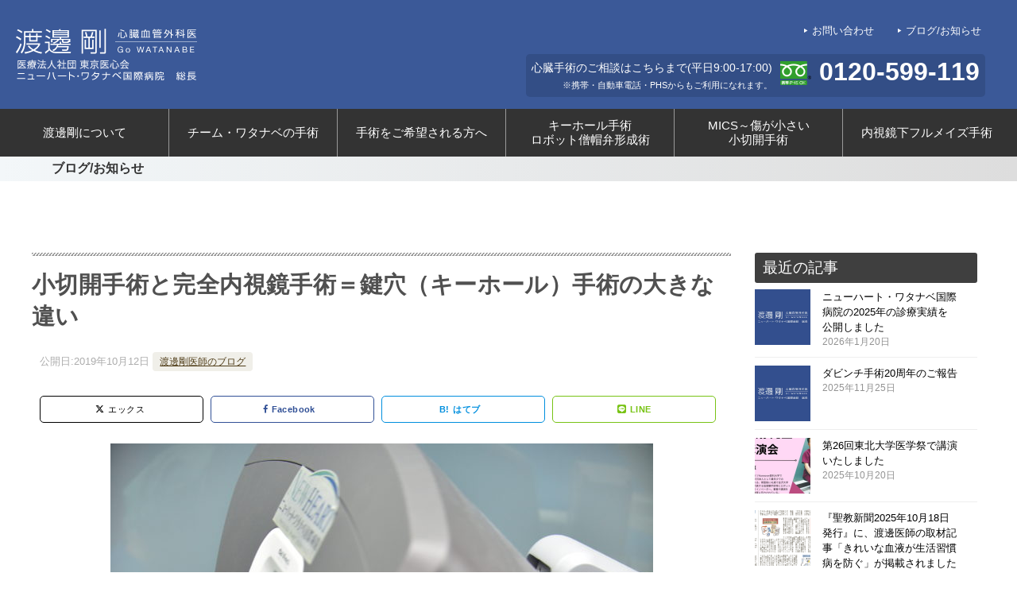

--- FILE ---
content_type: text/html; charset=UTF-8
request_url: https://doctorblackjack.net/blog/108/
body_size: 37682
content:
<!doctype html>
<html lang="ja" class="col2">
<head>
	<meta charset="UTF-8">
	<meta name="viewport" content="width=device-width, initial-scale=1">
	<link rel="profile" href="http://gmpg.org/xfn/11">

	<title>小切開手術と完全内視鏡手術＝鍵穴（キーホール）手術の大きな違い</title>
<meta name='robots' content='max-image-preview:large' />
<link rel='dns-prefetch' href='//s.w.org' />
<link rel="alternate" type="application/rss+xml" title="渡邊剛ブログ &raquo; フィード" href="https://doctorblackjack.net/blog/feed/" />
<link rel="alternate" type="application/rss+xml" title="渡邊剛ブログ &raquo; コメントフィード" href="https://doctorblackjack.net/blog/comments/feed/" />
<script type="text/javascript">
window._wpemojiSettings = {"baseUrl":"https:\/\/s.w.org\/images\/core\/emoji\/14.0.0\/72x72\/","ext":".png","svgUrl":"https:\/\/s.w.org\/images\/core\/emoji\/14.0.0\/svg\/","svgExt":".svg","source":{"concatemoji":"https:\/\/doctorblackjack.net\/blog\/wp-includes\/js\/wp-emoji-release.min.js?ver=6.0.11"}};
/*! This file is auto-generated */
!function(e,a,t){var n,r,o,i=a.createElement("canvas"),p=i.getContext&&i.getContext("2d");function s(e,t){var a=String.fromCharCode,e=(p.clearRect(0,0,i.width,i.height),p.fillText(a.apply(this,e),0,0),i.toDataURL());return p.clearRect(0,0,i.width,i.height),p.fillText(a.apply(this,t),0,0),e===i.toDataURL()}function c(e){var t=a.createElement("script");t.src=e,t.defer=t.type="text/javascript",a.getElementsByTagName("head")[0].appendChild(t)}for(o=Array("flag","emoji"),t.supports={everything:!0,everythingExceptFlag:!0},r=0;r<o.length;r++)t.supports[o[r]]=function(e){if(!p||!p.fillText)return!1;switch(p.textBaseline="top",p.font="600 32px Arial",e){case"flag":return s([127987,65039,8205,9895,65039],[127987,65039,8203,9895,65039])?!1:!s([55356,56826,55356,56819],[55356,56826,8203,55356,56819])&&!s([55356,57332,56128,56423,56128,56418,56128,56421,56128,56430,56128,56423,56128,56447],[55356,57332,8203,56128,56423,8203,56128,56418,8203,56128,56421,8203,56128,56430,8203,56128,56423,8203,56128,56447]);case"emoji":return!s([129777,127995,8205,129778,127999],[129777,127995,8203,129778,127999])}return!1}(o[r]),t.supports.everything=t.supports.everything&&t.supports[o[r]],"flag"!==o[r]&&(t.supports.everythingExceptFlag=t.supports.everythingExceptFlag&&t.supports[o[r]]);t.supports.everythingExceptFlag=t.supports.everythingExceptFlag&&!t.supports.flag,t.DOMReady=!1,t.readyCallback=function(){t.DOMReady=!0},t.supports.everything||(n=function(){t.readyCallback()},a.addEventListener?(a.addEventListener("DOMContentLoaded",n,!1),e.addEventListener("load",n,!1)):(e.attachEvent("onload",n),a.attachEvent("onreadystatechange",function(){"complete"===a.readyState&&t.readyCallback()})),(e=t.source||{}).concatemoji?c(e.concatemoji):e.wpemoji&&e.twemoji&&(c(e.twemoji),c(e.wpemoji)))}(window,document,window._wpemojiSettings);
</script>
<style type="text/css">
img.wp-smiley,
img.emoji {
	display: inline !important;
	border: none !important;
	box-shadow: none !important;
	height: 1em !important;
	width: 1em !important;
	margin: 0 0.07em !important;
	vertical-align: -0.1em !important;
	background: none !important;
	padding: 0 !important;
}
</style>
	<link rel='stylesheet' id='wp-block-library-css'  href='https://doctorblackjack.net/blog/wp-includes/css/dist/block-library/style.min.css?ver=6.0.11' type='text/css' media='all' />
<style id='global-styles-inline-css' type='text/css'>
body{--wp--preset--color--black: #000000;--wp--preset--color--cyan-bluish-gray: #abb8c3;--wp--preset--color--white: #ffffff;--wp--preset--color--pale-pink: #f78da7;--wp--preset--color--vivid-red: #cf2e2e;--wp--preset--color--luminous-vivid-orange: #ff6900;--wp--preset--color--luminous-vivid-amber: #fcb900;--wp--preset--color--light-green-cyan: #7bdcb5;--wp--preset--color--vivid-green-cyan: #00d084;--wp--preset--color--pale-cyan-blue: #8ed1fc;--wp--preset--color--vivid-cyan-blue: #0693e3;--wp--preset--color--vivid-purple: #9b51e0;--wp--preset--gradient--vivid-cyan-blue-to-vivid-purple: linear-gradient(135deg,rgba(6,147,227,1) 0%,rgb(155,81,224) 100%);--wp--preset--gradient--light-green-cyan-to-vivid-green-cyan: linear-gradient(135deg,rgb(122,220,180) 0%,rgb(0,208,130) 100%);--wp--preset--gradient--luminous-vivid-amber-to-luminous-vivid-orange: linear-gradient(135deg,rgba(252,185,0,1) 0%,rgba(255,105,0,1) 100%);--wp--preset--gradient--luminous-vivid-orange-to-vivid-red: linear-gradient(135deg,rgba(255,105,0,1) 0%,rgb(207,46,46) 100%);--wp--preset--gradient--very-light-gray-to-cyan-bluish-gray: linear-gradient(135deg,rgb(238,238,238) 0%,rgb(169,184,195) 100%);--wp--preset--gradient--cool-to-warm-spectrum: linear-gradient(135deg,rgb(74,234,220) 0%,rgb(151,120,209) 20%,rgb(207,42,186) 40%,rgb(238,44,130) 60%,rgb(251,105,98) 80%,rgb(254,248,76) 100%);--wp--preset--gradient--blush-light-purple: linear-gradient(135deg,rgb(255,206,236) 0%,rgb(152,150,240) 100%);--wp--preset--gradient--blush-bordeaux: linear-gradient(135deg,rgb(254,205,165) 0%,rgb(254,45,45) 50%,rgb(107,0,62) 100%);--wp--preset--gradient--luminous-dusk: linear-gradient(135deg,rgb(255,203,112) 0%,rgb(199,81,192) 50%,rgb(65,88,208) 100%);--wp--preset--gradient--pale-ocean: linear-gradient(135deg,rgb(255,245,203) 0%,rgb(182,227,212) 50%,rgb(51,167,181) 100%);--wp--preset--gradient--electric-grass: linear-gradient(135deg,rgb(202,248,128) 0%,rgb(113,206,126) 100%);--wp--preset--gradient--midnight: linear-gradient(135deg,rgb(2,3,129) 0%,rgb(40,116,252) 100%);--wp--preset--duotone--dark-grayscale: url('#wp-duotone-dark-grayscale');--wp--preset--duotone--grayscale: url('#wp-duotone-grayscale');--wp--preset--duotone--purple-yellow: url('#wp-duotone-purple-yellow');--wp--preset--duotone--blue-red: url('#wp-duotone-blue-red');--wp--preset--duotone--midnight: url('#wp-duotone-midnight');--wp--preset--duotone--magenta-yellow: url('#wp-duotone-magenta-yellow');--wp--preset--duotone--purple-green: url('#wp-duotone-purple-green');--wp--preset--duotone--blue-orange: url('#wp-duotone-blue-orange');--wp--preset--font-size--small: 13px;--wp--preset--font-size--medium: 20px;--wp--preset--font-size--large: 36px;--wp--preset--font-size--x-large: 42px;}.has-black-color{color: var(--wp--preset--color--black) !important;}.has-cyan-bluish-gray-color{color: var(--wp--preset--color--cyan-bluish-gray) !important;}.has-white-color{color: var(--wp--preset--color--white) !important;}.has-pale-pink-color{color: var(--wp--preset--color--pale-pink) !important;}.has-vivid-red-color{color: var(--wp--preset--color--vivid-red) !important;}.has-luminous-vivid-orange-color{color: var(--wp--preset--color--luminous-vivid-orange) !important;}.has-luminous-vivid-amber-color{color: var(--wp--preset--color--luminous-vivid-amber) !important;}.has-light-green-cyan-color{color: var(--wp--preset--color--light-green-cyan) !important;}.has-vivid-green-cyan-color{color: var(--wp--preset--color--vivid-green-cyan) !important;}.has-pale-cyan-blue-color{color: var(--wp--preset--color--pale-cyan-blue) !important;}.has-vivid-cyan-blue-color{color: var(--wp--preset--color--vivid-cyan-blue) !important;}.has-vivid-purple-color{color: var(--wp--preset--color--vivid-purple) !important;}.has-black-background-color{background-color: var(--wp--preset--color--black) !important;}.has-cyan-bluish-gray-background-color{background-color: var(--wp--preset--color--cyan-bluish-gray) !important;}.has-white-background-color{background-color: var(--wp--preset--color--white) !important;}.has-pale-pink-background-color{background-color: var(--wp--preset--color--pale-pink) !important;}.has-vivid-red-background-color{background-color: var(--wp--preset--color--vivid-red) !important;}.has-luminous-vivid-orange-background-color{background-color: var(--wp--preset--color--luminous-vivid-orange) !important;}.has-luminous-vivid-amber-background-color{background-color: var(--wp--preset--color--luminous-vivid-amber) !important;}.has-light-green-cyan-background-color{background-color: var(--wp--preset--color--light-green-cyan) !important;}.has-vivid-green-cyan-background-color{background-color: var(--wp--preset--color--vivid-green-cyan) !important;}.has-pale-cyan-blue-background-color{background-color: var(--wp--preset--color--pale-cyan-blue) !important;}.has-vivid-cyan-blue-background-color{background-color: var(--wp--preset--color--vivid-cyan-blue) !important;}.has-vivid-purple-background-color{background-color: var(--wp--preset--color--vivid-purple) !important;}.has-black-border-color{border-color: var(--wp--preset--color--black) !important;}.has-cyan-bluish-gray-border-color{border-color: var(--wp--preset--color--cyan-bluish-gray) !important;}.has-white-border-color{border-color: var(--wp--preset--color--white) !important;}.has-pale-pink-border-color{border-color: var(--wp--preset--color--pale-pink) !important;}.has-vivid-red-border-color{border-color: var(--wp--preset--color--vivid-red) !important;}.has-luminous-vivid-orange-border-color{border-color: var(--wp--preset--color--luminous-vivid-orange) !important;}.has-luminous-vivid-amber-border-color{border-color: var(--wp--preset--color--luminous-vivid-amber) !important;}.has-light-green-cyan-border-color{border-color: var(--wp--preset--color--light-green-cyan) !important;}.has-vivid-green-cyan-border-color{border-color: var(--wp--preset--color--vivid-green-cyan) !important;}.has-pale-cyan-blue-border-color{border-color: var(--wp--preset--color--pale-cyan-blue) !important;}.has-vivid-cyan-blue-border-color{border-color: var(--wp--preset--color--vivid-cyan-blue) !important;}.has-vivid-purple-border-color{border-color: var(--wp--preset--color--vivid-purple) !important;}.has-vivid-cyan-blue-to-vivid-purple-gradient-background{background: var(--wp--preset--gradient--vivid-cyan-blue-to-vivid-purple) !important;}.has-light-green-cyan-to-vivid-green-cyan-gradient-background{background: var(--wp--preset--gradient--light-green-cyan-to-vivid-green-cyan) !important;}.has-luminous-vivid-amber-to-luminous-vivid-orange-gradient-background{background: var(--wp--preset--gradient--luminous-vivid-amber-to-luminous-vivid-orange) !important;}.has-luminous-vivid-orange-to-vivid-red-gradient-background{background: var(--wp--preset--gradient--luminous-vivid-orange-to-vivid-red) !important;}.has-very-light-gray-to-cyan-bluish-gray-gradient-background{background: var(--wp--preset--gradient--very-light-gray-to-cyan-bluish-gray) !important;}.has-cool-to-warm-spectrum-gradient-background{background: var(--wp--preset--gradient--cool-to-warm-spectrum) !important;}.has-blush-light-purple-gradient-background{background: var(--wp--preset--gradient--blush-light-purple) !important;}.has-blush-bordeaux-gradient-background{background: var(--wp--preset--gradient--blush-bordeaux) !important;}.has-luminous-dusk-gradient-background{background: var(--wp--preset--gradient--luminous-dusk) !important;}.has-pale-ocean-gradient-background{background: var(--wp--preset--gradient--pale-ocean) !important;}.has-electric-grass-gradient-background{background: var(--wp--preset--gradient--electric-grass) !important;}.has-midnight-gradient-background{background: var(--wp--preset--gradient--midnight) !important;}.has-small-font-size{font-size: var(--wp--preset--font-size--small) !important;}.has-medium-font-size{font-size: var(--wp--preset--font-size--medium) !important;}.has-large-font-size{font-size: var(--wp--preset--font-size--large) !important;}.has-x-large-font-size{font-size: var(--wp--preset--font-size--x-large) !important;}
</style>
<link rel='stylesheet' id='keni-style-css'  href='https://doctorblackjack.net/blog/wp-content/themes/nhw-blog-theme/style.css?ver=6.0.11' type='text/css' media='all' />
<link rel="canonical" href="https://doctorblackjack.net/blog/108/" />
<link rel="https://api.w.org/" href="https://doctorblackjack.net/blog/wp-json/" /><link rel="alternate" type="application/json" href="https://doctorblackjack.net/blog/wp-json/wp/v2/posts/108" /><link rel="EditURI" type="application/rsd+xml" title="RSD" href="https://doctorblackjack.net/blog/xmlrpc.php?rsd" />
<link rel='shortlink' href='https://doctorblackjack.net/blog/?p=108' />
<link rel="alternate" type="application/json+oembed" href="https://doctorblackjack.net/blog/wp-json/oembed/1.0/embed?url=https%3A%2F%2Fdoctorblackjack.net%2Fblog%2F108%2F" />
<link rel="alternate" type="text/xml+oembed" href="https://doctorblackjack.net/blog/wp-json/oembed/1.0/embed?url=https%3A%2F%2Fdoctorblackjack.net%2Fblog%2F108%2F&#038;format=xml" />
<meta name="description" content="ダビンチによる手術もだいぶ多くの方が認知していただけるようになりました。多くの患者さん、特にニューハートワタナベ病院においでいただく患者さんは、地元の病院での開胸手術を勧められ疑問に思い調べた結果、ダビンチ手術が良いと言 …">

<!--OGP-->
<meta property="og:type" content="article" />
<meta property="og:url" content="https://doctorblackjack.net/blog/108/" />
<meta property="og:title" content="小切開手術と完全内視鏡手術＝鍵穴（キーホール）手術の大きな違い" />
<meta property="og:description" content="ダビンチによる手術もだいぶ多くの方が認知していただけるようになりました。多くの患者さん、特にニューハートワタナベ病院においでいただく患者さんは、地元の病院での開胸手術を勧められ疑問に思い調べた結果、ダビンチ手術が良いと言 …" />
<meta property="og:site_name" content="渡邊剛ブログ" />
<meta property="og:image" content="https://doctorblackjack.net/blog/wp-content/uploads/2019/10/CRO_0073-e1570877601375-683x1024.jpg" />
<meta property="og:locale" content="ja_JP" />
<!--OGP-->

<!-- Twitter Cards -->
<meta name="twitter:card" content="summary_large_image" />
<!--Twitter Cards-->
<style>@charset "UTF-8";.color01{color:#0095B3;}.color02{color:#05a5ab;}.color03{color:#b3e4e6;}.color04{color:#def2f3;}.color05{color:#e8f7f7;}.color06{color:#d1eff0;}.toc-area_inner li::before,.widget .cast-box_sub .cast-box_sub_title span{font-family:'Oswald', serif;}.site-title{font-family:'Oswald','Yu Gothic Medium', '游ゴシック Medium', '游ゴシック体', 'Yu Gothic', YuGothic, 'ヒラギノ角ゴシック Pro', 'Hiragino Kaku Gothic Pro', 'メイリオ', Meiryo, Osaka, 'ＭＳ Ｐゴシック', 'MS PGothic', sans-serif;}@font-face {font-family:'keni8-icons';src:url('https://doctorblackjack.net/blog/wp-content/themes/nhw-blog-theme/fonts/keni8-icons.eot?ds3ffr');src:url('https://doctorblackjack.net/blog/wp-content/themes/nhw-blog-theme/fonts/keni8-icons.eot?ds3ffr#iefix') format('embedded-opentype'),url('https://doctorblackjack.net/blog/wp-content/themes/nhw-blog-theme/fonts/keni8-icons.ttf?ds3ffr') format('truetype'),url('https://doctorblackjack.net/blog/wp-content/themes/nhw-blog-theme/fonts/keni8-icons.woff?ds3ffr') format('woff'),url('https://doctorblackjack.net/blog/wp-content/themes/nhw-blog-theme/fonts/keni8-icons.svg?ds3ffr#keni8-icons') format('svg');font-weight:normal;font-style:normal;}blockquote::before,blockquote::after,.keni-gnav_cont .keni-gnav-child_btn_icon-open > .keni-gnav-child_btn::before,.keni-gnav_cont .keni-gnav-child_btn_icon-close > .keni-gnav-child_btn::before,.keni-slider-pager_prev::before,.keni-slider-pager_next::before,.keni-breadcrumb-list li:first-child::before,.keni-breadcrumb-list li::after,.toc-area_btn_open::before,.toc-area_btn_close::before,.check-list li::before,.accordion-list dt::after,.link-next a::before,.link-back a::before,.page-nav .page-nav_next a::after,.page-nav .page-nav_prev a::before,.commentlist .children li::before,.form-login .form-login_title::before,.contact-box_tel::before,.page-top a::before,.tagcloud a::before{font-family:'keni8-icons' !important;speak:none;font-style:normal;font-weight:normal;font-variant:normal;text-transform:none;line-height:1;-webkit-font-smoothing:antialiased;-moz-osx-font-smoothing:grayscale;}html{}a,button{-webkit-transition:0.3s;transition:0.3s;}address,caption,cite,code,dfn,var,h1,h2,h3,h4,h5,h6{font-style:normal;font-weight:normal;}q{quotes:none;background:#d1eff0;}q::before,q::after{content:'';content:none;}div{word-wrap:break-word;}pre{overflow:auto;white-space:pre-wrap;word-wrap:break-word;}form{margin:0;}caption{text-align:left;}p{margin:0 0 1.5em;}figure{margin:1em 0;}input,select,textarea{margin:0;max-width:100%;padding:.2em;border:1px solid #ddd;border-radius:4px;background-color:#fff;font-sizes:1em;}textarea{width:100%;}button,input,select,textarea,optgroup,option{vertical-align:baseline;}textarea{min-height:100px;vertical-align:top;}caption{text-align:left;}body{-webkit-font-smoothing:subpixel-antialiased;-moz-osx-font-smoothing:grayscale;font-sizes:1.6em;}body,input,textarea{font-family:'Yu Gothic Medium', '游ゴシック Medium', '游ゴシック体', 'Yu Gothic', YuGothic, 'ヒラギノ角ゴシック Pro', 'Hiragino Kaku Gothic Pro', 'メイリオ', Meiryo, Osaka, 'ＭＳ Ｐゴシック', 'MS PGothic', sans-serif;}img{max-width:100%;height:auto;vertical-align:bottom;}embed, iframe, object, video{max-width:100%;}.show-sp{display:block!important;}.show-sp02{display:inline!important;}.show-pc,.show-pc02{display:none!important;}.inline{margin:1em 0; padding:0;}.inline li{display:inline;list-style-type:none;}.none{margin:1em 0; padding:0;}.none li{list-style-type:none;}table{width:100%;margin:1em 0;padding:0;word-break:break-all;word-wrap:break-word;border-collapse:collapse;border-spacing:0;}th,td{padding:.5em .75em;font-sizes:1.4rem;vertical-align:top;}.keni-main th,.keni-main td{line-height:1.5;}th{border:1px solid #05a5ab;background-color:#05a5ab;color:#fff;font-weight:bold;text-align:left;}td{border:1px solid #ddd;}tbody th{background:#f7f7f7;border:1px solid #ddd;color:#505050;text-align:center;}.table_no-style table{width:auto;margin:0;padding:0;border:0;border-spacing:0;}.table_no-style th,.table_no-style td{padding:0;background:transparent;border:0;}.table_no-style thead th{background-color:transparent;}.table-scroll{overflow-x:auto;-webkit-overflow-scrolling:touch;}.table-list thead{display:none;}.table-list{border-top:1px solid #ddd;}.table-list tr,.table-list th,.table-list td{display:block;}.table-list td{border-top:0; }.table-list tbody td::before{display:inline-block;width:6.5em;content:attr(data-th)":";}.table-block,.table-block thead,.table-block tbody,.table-block tfoot,.table-block tr,.table-block th,.table-block td{display:block;}.table-block{border-top:1px solid #ddd;}.table-block th,.table-block td{box-sizing:border-box;}.table-block td,.table-block th{border-top:0;}.table-block th{text-align:left;}.table-scroll::before{content:"※スクロールできます。"}blockquote{position:relative;margin:0 0 2.5em;padding:20px 25px;color:#555;background:#f4f4f4;}blockquote::before,blockquote::after{position:absolute;font-sizes:16px;color:#999;}blockquote::before{top:10px;left:10px;content:"\e912";}blockquote::after{right:10px;bottom:10px;content:"\e91b";}.link-ref,.article-body .link-ref{margin-bottom:0;font-sizes:1.4rem;text-align:right;}body{color:#505050;}a{color:#0329ce;}a:hover,a:active,a:focus{color:#0095B3;}body{}.keni-container,.keni-mv_wrap{overflow:hidden;}.keni-sub,.keni-footer_outer{padding:20px 0;}.col1 .keni-mv_wide .keni-mv_outer,.col2 .keni-mv_wide .keni-mv_outer,.col2r .keni-mv_wide .keni-mv_outer{max-width:none;}.keni-mv_wide .keni-mv{width:100%;height:auto;}.keni-mv_outer > img{display:block;margin-right:auto;margin-left:auto;}.keni-mv_bg .keni-mv_outer{padding:15px;background-position:center center;background-size:cover;}.keni-lp .keni-mv_bg .keni-mv_outer{padding:0;}.keni-section_wrap{margin:10px;margin-top:0;padding:10px;background:#fff;}.free-area .keni-section_wrap{padding:20px;}.keni-section_wrap_style02{padding:0;background:transparent;}.keni-section_outer{margin:10px 0;padding:20px;background-color:#fff;}.keni-section_outer .keni-section_wrap{margin:0;}.keni-sub .keni-section_wrap,.keni-footer .keni-section_wrap{margin-top:0;margin-bottom:40px;padding:0 20px 20px;}.keni-sub .widget,.keni-footer .widget{padding-top:20px;}.section_wrap-wide{padding:0;background:transparent;}.keni-section_wrap .keni-section_wrap{padding:10px 0;}.keni-main{background:transparent;}.keni-sub{background:transparent;}.keni-main_inner{padding:20px 0;}.keni-sep-conts_wrap{margin-bottom:10px;}.keni-sep-conts{padding:10px;}.fixed{position:fixed;top:0;z-index:60;width:100%;}.keni-header_wrap{background-size:4px 4px;background-repeat:repeat-x;background-color:#fff; }.keni-header{padding-right:50px;}.no-gn .keni-header{padding-right:0;}.keni-header_cont{padding:10px;font-sizes:1.4rem;}.keni-header_cont .header-mail{display:block;margin:-10px;background:#f7f7f7;}.keni-header_cont .header-mail .btn_header{display:inline-block;padding:15px;color:#0095B3;text-decoration:none;}.keni-header_cont .header-mail span{vertical-align:middle;}.keni-header .keni-header_cont{margin-top:0;}.site-title{margin:0;padding:8px 10px;font-sizes:2.3rem;font-weight:bold;font-feature-settings:'palt';}.site-title > a{color:#000;text-decoration:none;}.site-title > a span{color:#0095B3;}.keni-header_col1 .site-title,.keni-header_col1 .keni-header_cont{float:none;}.keni-header_col2 .site-title{float:left;max-width:65%;}.keni-header_col2 .keni-header_cont{float:right;max-width:35%;}.keni-header_col1 .keni-header_cont{margin-right:-50px;}.no-gn .keni-header_col1 .keni-header_cont{margin-right:0;}.keni-header_col1 .keni-header_cont p{margin-bottom:0;}.keni-gnav_wrap{background-color:#fff; }.keni-gnav_inner{display:none;position:fixed;top:54px;right:0;z-index:200;width:250px;overflow-y:auto;}.keni-gnav_cont{margin:0;background:#fff;}.keni-gnav_cont ul{display:none;margin:0;border-top:1px solid #e8e8e8;}.keni-gnav_cont .icon_home::before{font-sizes:16px;}.keni-gnav_inner li{position:relative;margin:0;border-bottom:1px solid #e8e8e8;font-sizes:1.4rem;}.keni-gnav_inner li:last-child{border-bottom:0;}.keni-gnav_inner li a{display:block;padding:15px;color:#000;text-decoration:none;}.keni-gnav_inner li a span{font-sizes:inherit;}.keni-gnav_inner li li{background-color:#f7f7f7;}.keni-gnav_inner li li li a{padding-left:25px;}.keni-gnav_inner li li li li a{padding-left:35px;}.keni-gnav_btn{position:fixed;top:4px;right:0;z-index:100;width:50px;height:50px;margin:0;background:#fff;color:#000;font-sizes:1.1rem;line-height:50px;vertical-align:middle;cursor:pointer;}.keni-gnav_wrap_bottom .keni-gnav_btn{top:auto;bottom:0;z-index:100;}.admin-bar .keni-gnav_btn.fixed {top:4px;}.admin-bar .keni-gnav_btn {position: fixed;top:50px;}.keni-gnav_btn_icon-open{display:block;position:absolute;top:50%;left:15px;width:20px;height:2px;margin-top:-1px;background-color:#000;}.keni-gnav_btn_icon-open::before,.keni-gnav_btn_icon-open::after{position:absolute;top:50%;left:0;width:20px;height:2px;background-color:#000;content:"";}.keni-gnav_btn_icon-open::before{margin-top:-8px;}.keni-gnav_btn_icon-open::after{margin-top:6px;}.keni-gnav_btn_icon-close{position:absolute;top:0;left:0;font-sizes:2rem;}.keni-gnav_btn_icon-close::before{position:absolute;width:50px;text-align:center;content:"X";}.keni-gnav-child_btn{display:block;position:absolute;top:0;right:0;width:40px;height:51px;line-height:51px;color:#fff;font-sizes:1.2rem;text-align:center;cursor:pointer;}.keni-gnav-child_btn::before{display:block;}.keni-gnav_cont .keni-gnav-child_btn_icon-open > .keni-gnav-child_btn::before,.keni-gnav_cont .keni-gnav-child_btn_icon-close > .keni-gnav-child_btn::before{line-height:50px;font-sizes:12px;color:#505050;}.keni-gnav_cont .keni-gnav-child_btn_icon-open > .keni-gnav-child_btn::before{content:"\e903";}.keni-gnav_cont .keni-gnav-child_btn_icon-close > .keni-gnav-child_btn::before{content:"\e906";}.keni-gnav .keni-gnav-child_btn_icon-open > a,.keni-gnav .keni-gnav-child_btn_icon-close > a{padding-right:50px;}.keni-gnav-child_btn_icon-open > ul{display:none;}.keni-gnav-child_btn_icon-close > ul{display:block;-webkit-animation:fadeIn 0.5s ease 0s 1 normal;animation:fadeIn 0.5s ease 0s 1 normal;}@keyframes fadeIn{0%{opacity:0}100%{opacity:1}}@-webkit-keyframes fadeIn{0%{opacity:0}100%{opacity:1}}#click-space{position:fixed;top:0px;left:0px;z-index:90;background:rgba(0, 0, 0, 0.3);}.keni-mv_outer{position:relative;}.keni-lp .keni-mv_outer{background-position:center top;background-size:cover;}.catch-area{width:100%;margin:50px auto;}.keni-lp .catch-area{position:absolute;}.keni-lp .catch-area{width:100%;}.catch-area_inner{padding:15px;background-color:rgba(0,0,0,0.5);color:#fff;text-align:left;}.keni-lp .catch-area{bottom:80px;}.keni-lp .catch-area_inner{width:80%;margin:auto;}.catch-area .catch_main{margin-bottom:10px;font-sizes:2.5rem;}.catch-area .catch_sub{margin-bottom:10px;font-sizes:1.4rem;}.keni-mv_btn{margin-top:20px;text-align:center;}.keni-mv_btn a{color:#fff;text-decoration:none;line-height:1;}.keni-mv_btn span::before{font-sizes:30px;}.keni-slider{position:absolute;top:0;width:100%;}.keni-slider img{display:block;position:absolute;width:100%;height:auto;}.keni-slider-pager{list-style:none;position:absolute;top:50%;left:50%;width:100%;margin:0;padding:0;-webkit-transform:translate(-50%, -50%);transform:translate(-50%, -50%);}.keni-slider-pager a{color:#fff;}.keni-slider-pager_prev,.keni-slider-pager_next{line-height:30px;position:absolute;top:0;width:30px;height:30px;color:#fff;text-decoration:none;text-align:center;-webkit-transform:translateY(-50%);transform:translateY(-50%);}.keni-slider-pager_prev{left:10px;}.keni-slider-pager_next{right:10px;}.keni-slider-pager_prev::before,.keni-slider-pager_next::before{display:inline-block;font-sizes:20px;}.keni-slider-pager_prev::before{content:"\e904";}.keni-slider-pager_next::before{content:"\e905";}.keni-slider-nav{position:absolute;bottom:0;left:0;width:100%;text-align:center;}.keni-slider-nav a{display:inline-block;width:10px;height:10px;margin:0 10px;border-radius:100%;background:#fff;}.keni-slider-nav a.keni-slider-nav_active{background:#ccc;cursor:default;}.keni-slider_wrap{position:relative;width:100%;max-width:1200px;margin-right:auto;margin-left:auto;}.keni-slider_wrap::before{display:block;padding-top:31.25%; content:"";}.keni-slider_wrap.keni-mv_wide{max-width:none;}.keni-slider_outer{position:absolute;top:0;bottom:0;left:50%;width:100%;overflow:hidden;-webkit-transform:translateX(-50%);transform:translateX(-50%);}.bg-video video,.bg-video iframe{display:none;position:relative;top:50%;left:50%;width:100%;max-width:none;height:100%;overflow:hidden;-webkit-transform:translateY(-50%) translateX(-50%);transform:translateY(-50%) translateX(-50%);}keni-lp .bg-video{background-color:#000;}.keni-lp .bg-video .catch-area_inner{width:100%;max-width:100%;margin:0;}.keni-breadcrumb-list_wrap{padding:5px 10px;border-top:1px solid #eee;border-bottom:1px solid #eee;background:#fff;}.keni-breadcrumb-list{padding:0;}.keni-breadcrumb-list_inner{margin:0;overflow:hidden;}.keni-breadcrumb-list li{display:inline-block;margin-bottom:0;padding:2px 0 ;font-size:12px !important;line-height:1.2;}.keni-breadcrumb-list li:first-child::before,.keni-breadcrumb-list li::after{display:inline-block;font-sizes:14px;}.keni-breadcrumb-list li:first-child::before{margin-right:5px;content:"\e910";}.keni-breadcrumb-list li::after{margin:0 10px;content:"\e905";}.keni-breadcrumb-list li:last-child::after{content:none;}.keni-breadcrumb-list li a{display:inline-block;color:#000;text-decoration:none;}.keni-breadcrumb-list li a:hover,.keni-breadcrumb-list li a:active,.keni-breadcrumb-list li a:focus{color:#0095B3;text-decoration:underline;}.keni-main{letter-spacing:.025em;font-sizes:1.6rem;line-height:2.0em;}.keni-main .free-area,.keni-sub{font-sizes:1.4rem;line-height:1.8em;}h1,h2,h3,h4,h5,h6{margin:0;font-weight:bold;font-sizes:100%;font-family:inherit;}.keni-section h1{margin:0px 0px 0px 0px !important;padding:20px 10px 0 0;line-height:1.4em;background-image:linear-gradient(-45deg,#fff 25%,#0095B3 25%, #0095B3 50%,#fff 50%, #fff 75%,#0095B3 75%, #0095B3);background-size:4px 4px;background-repeat:repeat-x;font-sizes:2.0rem;}.keni-section h1:first-child{margin:-10px -10px 20px !important;}.archive_title{margin:0 10px 20px;padding:20px 0px;background-image:linear-gradient(-45deg,#fff 25%,#0095B3 25%, #0095B3 50%,#fff 50%, #fff 75%,#0095B3 75%, #0095B3);background-size:4px 4px;background-repeat:repeat-x;background-color:#fff;font-size:2.0rem;border-bottom:1px dotted #ccc;}h2{}.keni-section h2{margin-top:60px;}h3{}.keni-section h3{margin-top:60px;}h4{margin-bottom:18px;padding:0 0 5px;border-bottom:1px dotted #05a5ab;color:#0095B3;font-sizes:1.8rem;}.keni-section h4{margin-top:60px;}h5{margin-bottom:12px;color:#0095B3;font-sizes:1.8rem;}.keni-section h5{margin-top:60px;}h6{margin-bottom:12px;color:#505050;font-sizes:1.6rem;}.keni-section h6{margin-top:60px;}.keni-section h2:first-child,.keni-section h3:first-child,.keni-section h4:first-child,.keni-section h5:first-child,.keni-section h6:first-child{margin-top:0;}.keni-section h1 a,.keni-section h3 a,.keni-section h4 a,.keni-section h5 a,.keni-section h6 a{color:#505050;}.keni-section h1 a:hover,.keni-section h1 a:active,.keni-section h1 a:focus,.keni-section h3 a:hover,.keni-section h3 a:active,.keni-section h3 a:focus,.keni-section h4 a:hover,.keni-section h4 a:active,.keni-section h4 a:focus,.keni-section h5 a:hover,.keni-section h5 a:active,.keni-section h5 a:focus,.keni-section h6 a:hover,.keni-section h6 a:active,.keni-section h6 a:focus{color:#0095B3;}.keni-section h2 a{color:#fff;}.keni-section h2 a:hover,.keni-section h2 a:active,.keni-section h2 a:focus{color:#505050;}.keni-section .sub-section_title{line-height:1.0;margin:0 -20px 16px;padding:10px;outline:0;background:#0095B3;color:#FFFFFF;border-radius:3px;font-weight:normal;font-sizes:1.1rem !important;box-shadow:none;}.keni-main .keni-section .sub-section_title,.keni-sub .widget > .keni-section .sub-section_title,.keni-footer .widget > .keni-section .sub-section_title,.keni-sub .widget > .keni-section .cast-box_sub_title,.keni-footer .widget > .keni-section .cast-box_sub_title{margin-top:-20px;}.keni-section .sub-section_title a{color:#fff;}.title_no-style,.keni-section .title_no-style{line-height:1.0;margin:0 0 16px;padding:0;border:0;outline:0;border-radius:0;box-shadow:none;background:none;color:#333;font-weight:normal;font-sizes:100%;}.title_no-style::before,.keni-section .title_no-style::before,.title_no-style::after,.keni-section .title_no-style::after{position:static;width:auto;height:auto;content:none;}.btn{display:inline-block;position:relative;margin-bottom:1em;padding:0.5em 2em;border:0;border-radius:3px;box-shadow:2px 2px 0px #e9e9e9;background:#aaa;color:#fff;font-sizes:1.4rem;line-height:1.5;text-decoration:none;font-size:13px;}.btn span{vertical-align:top;}.dir-arw_r .icon_arrow_s_right{position:absolute;top:50%;right:10px;margin-top:-6px;font-sizes:12px;line-height:1.0;}.dir-arw_l .icon_arrow_s_left{position:absolute;top:50%;left:10px;margin-top:-6px;font-sizes:12px;line-height:1.0;}.btn:hover,.btn:active,.btn:focus{box-shadow:none;cursor:pointer;-webkit-transform:translateY(2px);transform:translateY(2px);}.btn_gray{background:#666;color:#fff;}.btn_bluegreen{background:#07cbd2;color:#fff;}.btn_orange{background:#e69400;color:#fff;}.btn_gray:hover,.btn_gray:active,.btn_gray:focus,.btn_bluegreen:hover,.btn_bluegreen:active,.btn_bluegreen:focus,.btn_orange:hover,.btn_orange:active,.btn_orange:focus{color:#fff;}.btn_style01{background-color:#fff;border:1px solid #0095B3;color:#0095B3;font-weight:bold;}.btn_style02{border:1px solid #0095B3;background-color:#f7f7f7;color:#0095B3;font-weight:bold;}.btn_style03{background:#05a5ab;color:#fff;}.btn_style03:hover,.btn_style03:active,.btn_style03:focus{color:#fff;}.btn-detail{margin:15px 0;text-align:center;}.btn-detail .btn{width:100%;}.keni-header_cont .btn,.keni-footer-panel .btn{margin-bottom:0;padding:.5em;}.btn-area .btn-area_r,.btn-area .btn-area_l{max-width:49%;}.btn-area .btn-area_r{float:right;}.btn-area .btn-area_l{float:left;}.keni-footer-panel .utility-menu_item span{display:block;}.entry .article-header{margin:0;padding:0;}.article-header{list-style:none;}.entry_status .entry_category_item{display:inline-block;margin-right:5px;margin-bottom:5px;padding:.25em .75em;border-radius:4px;background:#f0efe9;font-size:12px;}.entry_category_item a{color:#505050;text-decoration:none;}.home .article-body{padding-bottom:0;}.article-body p{margin-bottom:40px;font-size:16px;}.article-visual{margin-bottom:30px;text-align:center;}.entry-list{margin:0;margin-bottom:40px;padding:0;line-height:1.5;}.entry-list_item{list-style:none;overflow:hidden;}.entry-list > .entry-list_item{margin:0px 0 20px 0 ;padding:20px 20px 40px 20px;border-bottom:1px solid #D0D0D0}.entry-list .entry_thumb{overflow:hidden;max-height:220px;margin:-20px -20px 10px;text-align:center;}.entry-list .entry_thumb a{display:inline-block;}.entry-list .entry_thumb img{display:block;width:100%;height:auto;}.entry_inner{overflow:hidden;font-sizes:1.4rem;}.entry-list .entry_title{margin-top:0;margin-bottom:5px;padding:0;border:0;background-color:transparent;font-weight:bold;font-size:20px !important;line-height:1.6;}.entry-list .entry_title a{color:#000;text-decoration:none;}.entry-list .entry_title a:hover,.entry-list .entry_title a:active,.entry-list .entry_title a:focus{color:#0095B3;}.ently_read-more{margin:15px 0;text-align:center;}.ently_read-more .btn{position:relative;width:100%;border:1px solid #0095B3;background-color:#f7f7f7;box-shadow:2px 2px 0px #e9e9e9;color:#0095B3;}.ently_read-more .btn i{position:absolute;top:50%;right:15px;margin-top:-9px;font-sizes:12px;}.entry_status > ul{margin:0 0 10px;line-height:1.5;letter-spacing:-.5em;}.entry_status li{margin:0;font-sizes:1.4rem;letter-spacing:0;}.entry_status .entry_date_item{display:inline;color:#adadad;font-size:13px;line-height:1.2;}.entry_status .entry_date_item:nth-child(2){margin-left:.5em;padding-left:.5em;border-left:1px solid #ccc;}.behind-article-area{margin-top:20px;}.profile-box{margin-bottom:30px;padding:10px;overflow:hidden;background-color:#e8f7f7;line-height:1.5;}.profile-box-thumb{display:block;max-width:120px;height:auto;margin-right:auto;margin-left:auto;}.profile-box-thumb img{border-radius:95px;}.keni-section .profile-box-author{margin:20px 0;padding-bottom:0;border:0;text-align:center;}.keni-section .profile-box-desc-title{margin:20px 0;padding-bottom:0;border-bottom:0;text-align:center;}.link-author-list {margin:15px 10px 0 0;text-align: right;}.advance-billing-box .advance-billing-box_title{padding:10px;border-top:1px solid #fff;border-bottom:1px solid #fff;color:#fff;font-sizes:1.8rem;line-height:1.2;text-align:center;}.advance-billing-box_next-title{color:#b3e4e6;font-sizes:2.0rem;font-weight:bold;}.step-chart_style01,.step-chart_style02{margin-left:0;}.step-chart_style02{letter-spacing:-.5em;}.step-chart_style01 > li,.step-chart_style02 > li{position:relative;list-style:none;margin-bottom:16px;padding:20px 10px;background:#ccc;}.step-chart_style02 > li{padding:20px;font-sizes:1.6rem;letter-spacing:0;}.step-chart li > p:last-child{margin-bottom:0;}.step-chart_style01 li::after{position:absolute;bottom:-24px;left:50%;margin-left:-12px;border:solid transparent;border-width:12px;border-top-color:#ccc;content:'';}.step-chart_style02 li::after{position:absolute;bottom:-24px;left:50%;margin-left:-12px;border:solid transparent;border-width:12px;border-top-color:#ccc;content:'';}.step-chart li:nth-child(1){z-index:40;background-color:#f0f0f0;}.step-chart_style01 li:nth-child(1)::after,.step-chart_style02 li:nth-child(1)::after{border-top-color:#f0f0f0;}.step-chart li:nth-child(2){z-index:30;background-color:#def2f3;}.step-chart_style01 li:nth-child(2)::after,.step-chart_style02 li:nth-child(2)::after{border-top-color:#def2f3;}.step-chart li:nth-child(3){z-index:20;background-color:#b3e4e6;}.step-chart_style01 li:nth-child(3)::after,.step-chart_style02 li:nth-child(3)::after{border-top-color:#b3e4e6;}.step-chart li:nth-child(4){z-index:10;background-color:#05a5ab;color:#fff;}.step-chart_style01 li:nth-child(4)::after,.step-chart_style02 li:nth-child(4)::after{border-top-color:#05a5ab;}.step-chart li:last-child::after{border-width:0;}.toc-area{position:relative;margin:30px auto;border:1px solid #f0f0f0;}.toc-area_inner ol{margin:5px 0 0 5px;counter-reset:num;}.toc-area_inner .toc-area_list{margin-left:15px;padding:15px 15px 0px 30px ;}.toc-area_inner .toc-area_list li{position:relative;list-style-type:none;margin-bottom:15px;padding-left:10px;font-sizes:1.2rem;}.toc-area_inner .toc-area_list li a{text-decoration:none;font-size:14px !important;}.toc-area_btn_open::before,.toc-area_btn_close::before{display:inline-block;font-sizes:12px;}.toc-area_btn_open::before{content:"\e903";}.toc-area_btn_close::before{content:"\e906";}.toc-area_inner .toc-area_list > li::before{position:absolute;top:5px;left:-7px;width:22px;height:22px;margin-right:1em;margin-left:-1em;background:#0095B3;color:#fff;font-sizes:14px;line-height:22px;text-indent:0;text-align:center;vertical-align:middle;counter-increment:num;content:counter(num);}.toc-area_inner .toc-area_list ol li::before{position:absolute;left:-3px;content:"\f0da";font-family:FontAwesome;padding-right:6px;margin-left:0px;color:#CCC;font-weight:normal;font-size:0.9em;}.toc_title{padding:10px;background-color:#f0f0f0;line-height:1.2;}.toc_title:before {content:"\f0f6";font-family:FontAwesome;padding-right:6px;font-weight:normal;color:#CCC;}.toc-area_btn{position:absolute;top:0;right:0;width:40px;height:40px;line-height:40px;text-align:center;cursor:pointer;}.list_style01{font-weight:bold;font-sizes:1.8rem;}.list-conts{font-weight:normal;font-sizes:1.6rem;}.list_style02,.list_style02 ol{counter-reset:num;}.list_style02{margin-left:22px;}.list_style02 li{position:relative;list-style-type:none;margin-bottom:15px;padding-left:10px;}.list_style02 li::before{position:absolute;top:5px;left:-7px;width:22px;height:22px;margin-right:1em;margin-left:-1em;border-radius:1em;background:#05a5ab;color:#fff;font-sizes:14px;line-height:22px;text-indent:0;text-align:center;vertical-align:middle;counter-increment:num;content:counter(num);}.check-list{margin-left:28px;}.check-list li{list-style:none;}.check-list li{position:relative;margin-bottom:1em;}.check-list li::before{position:absolute;top:5px;left:-23px;display:inline-block;font-sizes:18px;content:"\e911";color:#eb3b54;}.dl_style01 dt,.dl_style01 dd{padding:10px 0;}.dl_style01 dt{display:block;float:left;width:30%;padding-right:10px;font-weight:bold;}.dl_style01 dd{padding-left:30%;border-bottom:1px dotted #aaa;}.dl_style02{margin:50px 0;}.dl_style02 dt,.dl_style02 dd{padding:10px;}.dl_style02 dt{display:block;background:#05a5ab;color:#fff;font-weight:bold;}.dl_style02 dd{background:#def2f3;}.qa-list{padding-top:3px;}.qa-list dt{position:relative;display:block;margin-bottom:30px;padding:4px 0 10px 40px;font-weight:bold;}.qa-list dd{position:relative;margin-bottom:20px;margin-left:0;padding:4px 0 20px 40px;border-bottom:1px solid #f0f0f0;}.qa-list dt::before,.qa-list dd::before{position:absolute;top:0;left:0;width:35px;height:35px;margin-right:1em;font-weight:bold;font-sizes:14px;font-family:'Lucida Sans Unicode', 'Lucida Grande', serif;color:#fff;line-height:35px;text-indent:0;text-align:center;vertical-align:middle;}.qa-list dt::before{background:#05a5ab;content:'Q';}.qa-list dd::before{background:#eb3b54;content:'A';}.accordion-list dt{padding:7px 30px 7px 40px;background:#05a5ab;color:#fff;}.accordion-list dt::before{top:5px;background:transparent;}.accordion-list dt::after{position:absolute;top:15px;right:10px;font-sizes:16px;}.accordion-list dt::after{content:"\e903";}.accordion-list .accordion-list_btn_open::after{content:"\e906";}.news-list{margin-left:0;}.news-list > li{list-style:none;}.news-list_item_cat{}.news-list_item_cat_name{display:inline-block;margin-right:3px;padding:3px;background-color:#999;color:#fff;font-sizes:1.2rem;line-height:1;}.cat001{background-color:#eb3b54!important;color:#fff;}.cat002{background-color:#db8d00!important;color:#fff;}.cat003{background-color:#0baedd!important;color:#fff;}.cat004{background-color:#20a672!important;color:#fff;}.cat001 > a,.cat002 > a,.cat003 > a,.cat004 > a{color:#fff;}.news-list_item_date{display:inline-block;color:#adadad;font-sizes:1.4rem;}.news-list_item_headline{display:block;width:auto;}.ranking-list{margin-left:0;counter-reset:num;}.ranking-list > li{position:relative;list-style:none;margin-bottom:35px;overflow:hidden;text-align:center;counter-increment:num;}.ranking-list > li:nth-child(n + 6){margin-bottom:20px;}.ranking-list > li::before{position:absolute;top:0;left:0;z-index:0;border-width:16px;border-style:solid;border-color:#b3b3b3;content:'';}.ranking-list > li::after{position:absolute;top:0;left:0;width:32px;color:#fff;font-weight:bold;line-height:32px;content:counter(num);}.ranking-list_item .btn-detail{max-width:230px;margin-right:auto;margin-left:auto;}.ranking-list > .ranking-list_item_hasimage::before,.ranking-list > .ranking-list_item_hasimage::after{display:none;}.ranking-list .rank_title{margin-bottom:20px;padding-top:2px;padding-left:40px;font-weight:bold;font-sizes:1.8rem;line-height:1.5;background-position:left top;background-size:36px 36px;background-repeat:no-repeat;text-align:left;}.ranking-list > .ranking-list_item_hasimage .rank_title{padding-left:0;}.ranking-list .review_desc_title{color:#0095B3;font-weight:bold;}.rank_desc{text-align:left;}.comparative-list .rank_desc{clear:both;}.rank_thumb{display:inline-block;position:relative;margin-bottom:20px;text-align:center;}.rank_thumb::before{position:absolute;top:0;left:0;z-index:10;border-width:20px;border-style:solid;border-right-color:transparent;border-bottom-color:transparent;content:'';}.rank_thumb::after{position:absolute;top:0;left:5px;z-index:20;color:#fff;font-weight:bold;content:counter(num);}.ranking-list > li:nth-child(1)::before,.ranking-list > li:nth-child(1) .rank_thumb::before{border-color:#f9a825;}.ranking-list > li:nth-child(2)::before,.ranking-list > li:nth-child(2) .rank_thumb::before{border-color:#bdbdbd;}.ranking-list > li:nth-child(3)::before,.ranking-list > li:nth-child(3) .rank_thumb::before{border-color:#8d6e63;}.ranking-list > li:nth-child(4)::before,.ranking-list > li:nth-child(5)::before,.ranking-list > li:nth-child(4) .rank_thumb::before,.ranking-list > li:nth-child(5) .rank_thumb::before{border-color:#80cbc4;}.ranking-list > li:nth-child(n+1) .rank_thumb::before{border-right-color:transparent;border-bottom-color:transparent;}.rank_thumb .review-table{width:100%;max-width:330px;margin-right:auto;margin-left:auto;margin-bottom:0;border:0;}.review-table tr:nth-child(odd){background:transparent;}.review-table th{width:5em;padding:0;padding-right:1em;border:0;background:transparent;color:inherit;font-weight:bold;text-align:left;}.review-table td{padding:0;border:0;font-weight:bold;text-align:left;}.item-data{overflow:hidden;padding-top:15px;padding-bottom:15px;border-top:1px solid #f0f0f0;border-bottom:1px solid #f0f0f0;}.item-data dl{margin:0 0 10px;line-height:1.5;text-align:left;}.item-data dl:last-child{margin-bottom:0;}.item-data dt,.item-data dd{display:inline-block;padding:0;}.item-data_outer{overflow:hidden;}.review_desc{padding:13px;background-color:#e8f7f7;text-align:left;}.review_star{position:relative;display:inline-block;height:16px;padding-left:90px;font-sizes:16px;line-height:1;}.review_star::before,.review_star::after{display:inline-block;position:absolute;top:0;left:0;height:16px;line-height:16px;font-weight:normal;content:'★★★★★';}.review_star::before{color:#ddd;}.review_star::after{overflow:hidden;color:#ffc71c;white-space:nowrap;}.star00::after{ width:0; }.star05::after{ width:8px; }.star10::after{ width:16px; }.star15::after{ width:24px; }.star20::after{ width:32px; }.star25::after{ width:40px; }.star30::after{ width:48px; }.star35::after{ width:56px; }.star40::after{ width:64px; }.star45::after{ width:72px; }.star50::after{ width:80px; }.item-box{margin:40px 0;padding:10px;background-color:#f0f0f0;}.item-box .item-box_title{margin-top:15px;margin-bottom:15px;color:#0095B3;font-weight:bold;font-sizes:1.8rem;line-height:1.0;}.item-box .item-box_desc{overflow:hidden;}.item-box .item-box_thumb{display:block;margin-bottom:10px;text-align:center;}.item-box02{margin:40px 0;padding:6px;background-image:linear-gradient(-45deg,#fff 25%,#05a5ab 25%, #05a5ab 50%,#fff 50%, #fff 75%,#05a5ab 75%, #05a5ab);background-size:4px 4px;background-repeat:repeat;}.item-box02 .item-box_inner{position:relative;padding:12px;background-color:#e8f7f7;}.item-box02 .item-box_title{margin-top:20px;margin-bottom:20px;padding:10px;background-color:#05a5ab;color:#fff;font-weight:bold;font-sizes:1.8rem;line-height:1.2;text-align:center;}.item-box02 .item-box_thumb{display:block;margin-bottom:10px;text-align:center;}.item-box02 .item-data_sec{margin-bottom:15px;padding:25px;background:#fff;}.item-box03 .item-box_inner{padding:12px;border:1px solid #ddd;}.item-box03 .item-box_title{margin-top:20px;margin-bottom:20px;padding:10px;background-color:#05a5ab;color:#fff;font-weight:bold;font-sizes:1.8rem;line-height:1.2;text-align:center;}.item-box03_thumb{margin-bottom:20px;text-align:center;}.item-box03_cont{line-height:1.8;}.btn-detail_wrap{clear:both;max-width:650px;margin:auto;margin-top:20px;}.btn-detail_col{text-align:center;}.btn-detail_left{float:left;}.btn-detail_right{float:right;}.box_style{margin:0 0 30px;font-sizes:1.8rem;}.box_style p:last-child{margin-bottom:0;}.box_style01{padding:6px;background-image:linear-gradient(-45deg,#fff 25%,#05a5ab 25%, #05a5ab 50%,#fff 50%, #fff 75%,#05a5ab 75%, #05a5ab);background-size:4px 4px;background-repeat:repeat;}.box_style01 .box_inner{padding:10px;background-color:#e8f7f7;}.box_style02{padding:6px;background-image:linear-gradient(-45deg,#fff 25%,#999999 25%, #999999 50%,#fff 50%, #fff 75%,#999999 75%, #999999);background-size:4px 4px;background-repeat:repeat;}.box_style02 .box_inner{padding:10px;background-color:#fff;}.box_style02 li{line-height:2em;}.box_style03{padding:16px;background:#e8f7f7;}.box_style04{padding:16px;background:#f0f0f0;}.box_style05{padding:16px;background:#333333;color:#fff;}.box_style06{padding:16px;background-image:linear-gradient(-45deg,#fff 25%,#eff9f9 25%, #eff9f9 50%,#fff 50%, #fff 75%,#eff9f9 75%, #eff9f9);background-size:4px 4px;background-repeat:repeat;background-color:#e8f7f7;}.box_style07{padding:10px;background:url(https://doctorblackjack.net/blog/wp-content/themes/nhw-blog-theme/images/sample011.jpg) center center;background-size:cover;}.box_style07 .box_inner{padding:10px;background-color:rgba(255,255,255,0.7);}.box_style_blue,.box_style_green,.box_style_orange,.box_style_red,.box_style_pink,.box_style_yellow,.box_style_gray{margin-bottom:30px;padding:6px;background-size:4px 4px;background-repeat:repeat;font-sizes:1.4rem;}.box_style_blue .box_inner,.box_style_green .box_inner,.box_style_orange .box_inner,.box_style_red .box_inner,.box_style_pink .box_inner,.box_style_yellow .box_inner,.box_style_gray .box_inner{ padding:15px; }.box_style_blue .box_style_title,.box_style_green .box_style_title,.box_style_orange .box_style_title,.box_style_red .box_style_title,.box_style_pink .box_style_title,.box_style_yellow .box_style_title,.box_style_gray .box_style_title{margin:-8px 0 5px -27px;color:#fff;line-height:1.4;}.box_style_title span{position:relative;display:inline-block;padding:5px 10px;}.box_style_title span::before{position:absolute;top:100%;left:0;height:0;width:0;border:3px solid transparent;border-top-color:#d6d6d6;border-right-color:#d6d6d6;content:"";}.box_style_blue{background-image:linear-gradient(-45deg,#fff 25%,#0baedd 25%, #0baedd 50%,#fff 50%, #fff 75%,#0baedd 75%, #0baedd);}.box_style_blue .box_inner{ background-color:#f8fdff; }.box_style_blue .list_style02 li::before,.box_style_blue .box_style_title span{ background-color:#0baedd;}.box_style_green{background-image:linear-gradient(-45deg,#fff 25%,#5bc130 25%, #5bc130 50%,#fff 50%, #fff 75%,#5bc130 75%, #5bc130);}.box_style_green .box_inner{ background-color:#f9fff3; }.box_style_green .list_style02 li::before,.box_style_green .box_style_title span{ background-color:#5bc130;}.box_style_orange{background-image:linear-gradient(-45deg,#fff 25%,#fca60d 25%, #fca60d 50%,#fff 50%, #fff 75%,#fca60d 75%, #fca60d);}.box_style_orange .box_inner{ background-color:#fdf9f1; }.box_style_orange .list_style02 li::before,.box_style_orange .box_style_title span{ background-color:#fca60d; }.box_style_red{background-image:linear-gradient(-45deg,#fff 25%,#d94b59 25%, #d94b59 50%,#fff 50%, #fff 75%,#d94b59 75%, #d94b59);}.box_style_red .box_inner{ background-color:#fff8f9; }.box_style_red .list_style02 li::before,.box_style_red .box_style_title span{ background-color:#d94b59; }.box_style_pink{background-image:linear-gradient(-45deg,#fff 25%,#f48cc0 25%, #f48cc0 50%,#fff 50%, #fff 75%,#f48cc0 75%, #f48cc0);}.box_style_pink .box_inner{ background-color:#fffafd; }.box_style_pink .list_style02 li::before,.box_style_pink .box_style_title span{ background-color:#f48cc0; }.box_style_yellow{background-image:linear-gradient(-45deg,#fff 25%,#f2cb0c 25%, #f2cb0c 50%,#fff 50%, #fff 75%,#f2cb0c 75%, #f2cb0c);}.box_style_yellow .box_inner{ background-color:#fffdf3; }.box_style_yellow .list_style02 li::before,.box_style_yellow .box_style_title span{ background-color:#f2cb0c; }.box_style_gray{background-image:linear-gradient(-45deg,#fff 25%,#999999 25%, #999999 50%,#fff 50%, #fff 75%,#999999 75%, #999999);}.box_style_gray .box_inner{ background-color:#fafafa; }.box_style_gray .list_style02 li::before,.box_style_gray .box_style_title span{ background-color:#999999; }.cast-box{padding:6px;background-image:linear-gradient(-45deg,#fff 25%,#05a5ab 25%, #05a5ab 50%,#fff 50%, #fff 75%,#05a5ab 75%, #05a5ab);background-size:4px 4px;background-repeat:repeat;}.cast-box_sub{margin:-20px;padding-left:20px;padding-right:20px;}.keni-footer .cast-box_sub{margin:0 -20px -20px;}.keni-footer .widget .cast-box_sub .cast-box_sub_title{margin-top:0;}.cast-box .box_inner{padding:12px;background-color:#fff;}.cast-box .cast_name,.cast-box_sub .cast_name{display:block;margin-bottom:20px;color:#0095B3;font-weight:bold;font-sizes:1.8rem;text-align:center;}.cast-box .cast_headshot,.cast-box_sub .cast_headshot{display:block;width:100px;height:auto;margin:auto;margin-bottom:10px;}.cast-box .cast_headshot img,.cast-box_sub .cast_headshot img{border-radius:50%;}.cast-box_sub .cast{margin:0 -20px;padding:20px;border-bottom:1px solid #eee;}.cast-box dd,.cast-box_sub dd{padding-left:0;}.cast-box .cast{margin-top:0;margin-bottom:30px;}.cast-box_sub .cast{padding:20px;border-bottom:1px solid #eee;}.cast-box .cast:last-child,.cast-box_sub .cast:last-child{margin-bottom:0;}.widget .cast-box_side{margin:-20px -20px 0}.widget .cast-box_sub .cast-box_sub_title{margin:-20px -20px 25px;padding:20px 20px 0;border:0;background-image:linear-gradient(-45deg,#fff 25%,#05a5ab 25%, #05a5ab 50%,#fff 50%, #fff 75%,#05a5ab 75%, #05a5ab);background-size:4px 4px;background-repeat:repeat-x;font-sizes:2.0rem;text-align:center;line-height:1.2;}.widget .cast-box_sub .cast-box_sub_title span{display:block;color:#000;font-sizes:2.9rem;}.voice-box{margin-bottom:15px;padding:15px;}.voice_styl01{border:1px solid #ccc;}.voice_styl02{background-color:#e8f7f7;}.voice_styl03{background-image:linear-gradient(-45deg,#fff 25%,#e8f7f7 25%, #e8f7f7 50%,#fff 50%, #fff 75%,#e8f7f7 75%, #e8f7f7);background-size:4px 4px;background-repeat:repeat;}.voice-box .voice{margin:0;}.voice-box .voice_headshot{float:left;display:block;width:100px;height:auto;margin:auto;margin-bottom:5px;}.voice-box .voice_title{float:right;width:calc(100% - 100px);min-height:100px;margin-bottom:10px;color:#0095B3;font-sizes:1.4rem;}.voice-box .voice_title span{display:block;font-weight:bold;}.voice-box .voice_title .voice_name{font-sizes:1.8rem;}.voice-box .voice_headshot img{border-radius:50%;}.voice-box dd{padding-left:0;}.voice_cont{clear:both;}.voice-box .voice_cont p:last-child{margin-bottom:0;}.chat_l,.chat_r{position:relative;margin:0 0 2em;overflow:hidden;}.bubble{display:inline-block;position:relative;min-height:60px;min-width:60px;padding:.75em;border:1px solid #ccc;border-radius:8px;box-sizing:border-box;background:#fff;font-sizes:1.4rem;}.chat_l .bubble{float:left;}.chat_r .bubble{float:right;}.bubble .bubble_in{border-color:#fff;line-height:1.8;}.talker{display:block;width:50px;height:auto;text-align:center;}.talker b{display:inline-block;height:auto;line-height:1.6;font-weight:normal;font-sizes:1.2rem;text-align:left;vertical-align:top;}.talker img{display:block;width:50px;max-width:100%;margin:auto;}.chat_l .talker{float:left;}.chat_r .talker{float:right;}.chat_l .bubble_wrap{float:right;width:100%;margin-left:-60px;padding-left:60px;}.chat_r .bubble_wrap{float:left;width:100%;margin-right:-60px;padding-right:60px;}.bubble .bubble_in::after,.bubble .bubble_in::before{position:absolute;top:20px;width:0;height:0;border:solid transparent;content:"";}.chat_l .bubble .bubble_in::after,.chat_l .bubble .bubble_in::before{right:100%;}.chat_r .bubble div::after,.chat_r .bubble div::before{left:100%;}.chat_l .bubble .bubble_in::after{margin-top:-4px;border-width:4px 6px;border-color:transparent;border-right-color:inherit;border-top-color:inherit;}.chat_l .bubble .bubble_in::before{margin-top:-5px;border-width:5px 8px;border-color:transparent;border-right-color:#ccc;border-top-color:#ccc;}.chat_r .bubble .bubble_in::after{margin-top:-4px;border-width:4px 6px;border-color:transparent;border-left-color:inherit;border-top-color:inherit;}.chat_r .bubble .bubble_in::before{margin-top:-5px;border-width:5px 8px;border-color:transparent;border-left-color:#ccc;border-top-color:#ccc;}.bubble p:last-child{margin-bottom:0;}.chat_style02 .bubble{border-top:0;border-left:0;background-color:#05a5ab;color:#fff;}.chat_style02 .bubble .bubble_in{border-color:#05a5ab;}.chat_l.chat_style02 .bubble .bubble_in::before{border-right-color:inherit;border-top-color:inherit;}.chat_r.chat_style02 .bubble .bubble_in::before{border-left-color:inherit;border-top-color:inherit;}.chat_style03 .bubble{background-color:#eee;border-color:#d6d6d6;border-top:0;border-left:0;}.chat_style03 .bubble .bubble_in{border-color:#eee;}.chat_r.chat_style03 .bubble .bubble_in::before{border-left-color:#d6d6d6;border-top-color:#d6d6d6;}.chat_l.chat_style03 .bubble .bubble_in::before{border-right-color:#d6d6d6;border-top-color:#d6d6d6;}.chat_style03 .bubble .bubble_in::after{margin-top:-5px}.together .talker{width:100%;}.together .bubble_wrap{width:100%;margin-left:0;margin-right:0;padding-left:0;padding-right:0;}.together .talker b{display:inline-block;max-width:100px;margin-right:10px;text-align:left;vertical-align:top;}.together.chat_l .talker,.together.chat_r .talker{float:none;margin:0 0 10px;}.together.chat_l .talker{text-align:left;}.together.chat_r .talker{text-align:right;}.together .bubble .bubble_in::after,.together .bubble .bubble_in::before{top:auto;bottom:100%;}.together.chat_l .bubble .bubble_in::after,.together.chat_l .bubble .bubble_in::before{right:auto;left:50px;}.together.chat_r .bubble .bubble_in::after,.together.chat_r .bubble .bubble_in::before{right:50px;left:auto;}.together.chat_l .bubble .bubble_in::after{margin-top:-20px;margin-left:-6px;border-width:6px 4px;border-color:transparent;border-bottom-color:inherit;border-left-color:inherit;}.together.chat_l .bubble .bubble_in::before{margin-top:-21px;margin-left:-7px;border-width:8px 5px;border-color:transparent;border-bottom-color:#ccc;border-left-color:#ccc;}.together.chat_r .bubble .bubble_in::after{margin-top:-20px;margin-right:-8px;border-width:6px 4px;border-color:transparent;border-right-color:inherit;border-bottom-color:inherit;}.together.chat_r .bubble .bubble_in::before{margin-top:-21px;margin-right:-9px;border-width:8px 5px;border-color:transparent;border-right-color:#ccc;border-bottom-color:#ccc;}.bubble_in p:last-child{margin-bottom:0;}.related-entry-list_style01 li {float:left;text-align:left;width:50%;padding:4px 0 20px 0 ;box-sizing:border-box;font-size:100%;border-bottom:1px solid #ddd;margin-bottom:2em;}@media only screen and (max-width:767px){.related-entry-list_style01 li{float:none;width:100%;height:auto;}}.related-entry-list{margin:0 0 40px;padding:0;line-height:1.5;}.related-entry-list li{list-style:none;overflow:hidden;background:#fff;}.related-entry-list .related-entry_title a{color:#000;text-decoration:none;font-size:14px !important;}.related-entry-list.related-entry_title a:hover,.related-entry-list .related-entry_title a:active,.related-entry-list .related-entry_title a:focus{color:#0095B3;}.related-entry-list_style01 > .entry-list_item{margin:0;padding:10px 0;border-bottom:1px solid #ccc;border-radius:0;}.related-entry-list_style01 > .entry-list_item:last-child{border-bottom:1px solid #ccc;}.related-entry-list_style01 .related-entry_inner{overflow:hidden;font-sizes:1.4rem;}.related-entry-list_style01 .related-entry_title{margin:0;padding:15px;overflow:hidden;color:#000;font-sizes:1.2rem;}.related-entry-list_style01 .related-entry_thumb{position:relative;float:left;width:90px;height:90px;margin:0;overflow:hidden;text-align:center;}.related-entry-list_style01 .related-entry_thumb img{position:absolute;top:50%;left:50%;max-width:none;height:auto;-webkit-transform:translate(-50%, -50%);transform:translate(-50%, -50%);}.related-entry-list_style02{display:-webkit-flex;display:flex;-webkit-flex-direction:row;flex-direction:row;-webkit-flex-wrap:wrap;flex-wrap:wrap;-webkit-justify-content:flex-start;justify-content:flex-start;}.related-entry-list_style02 .related-entry-list_item{width:48%;margin-right:4%;padding:10px;border:1px solid #ddd;font-sizes:1.2rem;}.related-entry-list_style02 .related-entry-list_item,.related-entry-list_style02 .related-entry-list_item:last-child{margin-bottom:15px;}.related-entry-list_style02 .related-entry_title{margin-top:0;margin-bottom:0;overflow:hidden;}.related-entry-list_style02 .related-entry_thumb{position:relative;max-width:none;height:100px;margin:-10px -10px 10px;overflow:hidden;background:#f2f2f2;}.related-entry-list_style02 .related-entry_thumb img{position:absolute;top:50%;left:50%;width:100%;max-width:none;-webkit-transform:translate(-50%, -50%);transform:translate(-50%, -50%);}.related-entry-list_style02 li:nth-child(2n){margin-right:0;}.interval01 span{display:block;width:10px;height:10px;margin:auto;margin-bottom:30px;background-color:#05a5ab;border-radius:50%;}.interval02 span{display:block;width:10px;height:10px;margin:auto;margin-bottom:60px;background-color:#05a5ab;-webkit-transform:rotate(45deg);transform:rotate(45deg);}.link-next a{display:inline-block;}.link-back a{display:inline-block;}.link-next a::before,.link-back a::before{display:inline-block;margin-right:5px;font-sizes:12px;color:#505050;text-decoration:none;}.link-next a::before{content:"\e905";}.link-back a::before{content:"\e904";}.link-next02 a{position:relative;padding-left:12px;color:#000;text-decoration:none;}.link-next02 a::before{position:absolute;top:5px;left:0;border-width:4px 6px;border-style:solid;border-color:transparent;border-left-color:#000;content:'';}.link-back02 a{position:relative;padding-left:16px;color:#000;text-decoration:none;}.link-back02 a::before{position:absolute;top:5px;left:-4px;border-width:4px 6px;border-color:transparent;border-style:solid;border-right-color:#000;content:'';}.page-nav ol{margin-left:0;letter-spacing:-.5em;text-align:center;}.page-nav li{display:inline-block;margin-right:5px;margin-bottom:5px;padding:4px 12px;background-color:#fff;letter-spacing:0;}.page-nav li:last-child{margin-right:0;}.page-nav li a{display:block;margin:-4px -12px;padding:4px 12px;color:#333;text-decoration:none;}.page-nav .current,.page-nav li a:hover,.page-nav li a:active,.page-nav li a:focus{background:#05a5ab;color:#fff;}.page-nav .page-nav_next a::after,.page-nav .page-nav_prev a::before{display:inline-block;font-sizes:14px;}.page-nav .page-nav_next a::after{margin-left:5px;content:"\e905";}.page-nav .page-nav_prev a::before{margin-right:5px;content:"\e904";}.page-nav .page-nav_prev a:hover::before,.page-nav .page-nav_prev a:active::before,.page-nav .page-nav_prev a:focus::before,.page-nav .page-nav_next a:hover::after,.page-nav .page-nav_next a:active::after,.page-nav .page-nav_next a:focus::after{color:#fff;}.nav-links{display:table;position:relative;width:100%;margin:30px 0;overflow:hidden;font-size:14px;table-layout:fixed;padding:1em;}.nav-links::before{position:absolute;top:20px;left:50%;width:1px;height:45px;margin-top:-20px;content:'';}.nav-links .nav-next,.nav-links .nav-previous{display:table-cell;width:49%;background-color:#F1F1F1;padding:0px 10px;border-radius:5px;}.nav-links .nav-next{float:right;text-align:right;}.nav-links .nav-previous{float:left;text-align:left;}.nav-links .nav-next a,.nav-links .nav-previous a{display:block;overflow:hidden;color:#000;text-decoration:none;line-height:1.5;white-space:nowrap;text-overflow:ellipsis;}.nav-links .nav-next:hover,.nav-links .nav-previous:hover{background:#0095B3;}.nav-links .nav-next:hover a, .nav-links .nav-previous:hover a{color:#FFFFFF !important;text-decoration:none !important;}.nav-links .nav-next a{padding:10px 20px 10px 20px;background:url(https://doctorblackjack.net/blog/wp-content/themes/nhw-blog-theme/images/icon/page-nav_arrow_r.svg) right center no-repeat;background-size:10px 36px;}.nav-links .nav-next a::before{content:'新しい記事へ';display:block;font-size:12px;color:#595959;}.nav-links .nav-previous a{padding:10px 20px 10px 20px;background:url(https://doctorblackjack.net/blog/wp-content/themes/nhw-blog-theme/images/icon/page-nav_arrow_l.svg) left center no-repeat;background-size:10px 36px;}.nav-links .nav-previous a::before{content:'古い記事へ';display:block;font-size:12px;color:#595959;}.nav-links .nav-next a:hover,.nav-links .nav-next a:active,.nav-links .nav-next a:focus,.nav-links .nav-previous a:hover,.nav-links .nav-previous a:active,.nav-links .nav-previous a:focus{color:#0095B3;text-decoration:underline;}.commentlist{margin-left:0;}.commentlist{border-bottom:1px solid #e8e8e8;}.commentlist li{position:relative;list-style:none;margin-bottom:15px;padding:15px;background:#fff;font-sizes:1.4rem;line-height:1.5;}.commentlist > li{border:1px solid #e8e8e8;}.reply{position:absolute;top:15px;right:15px;font-sizes:1.2rem;}.reply a::before{display:inline-block;border-style:solid;border-width:4px 6px;border-color:transparent;border-left-color:#000;content:'';}.commentlist .children{margin:15px -15px -15px;border-top:1px solid #e8e8e8;}.commentlist .children li{position:relative;padding:15px 15px 15px 35px;background-color:#f7f7f7;}.commentlist .children li::before{position:absolute;top:16px;left:13px;display:inline-block;content:"\e91c";font-sizes:13px;}.commentlist .children > li:last-child{border-bottom:0;}.commentlist li p:last-child{margin-bottom:0;}.comment-author img{float:left;margin-right:8px;border-radius:50%;}.comment-author{font-sizes:1.4rem;}.comment-metadata,.comment-metadata a{color:#adadad;font-sizes:1.2rem;text-decoration:none;}.comment-meta{padding-right:45px;}.comment-content{margin-top:10px;}.commentary-box{padding:6px;background-image:linear-gradient(-45deg,#fff 25%,#999 25%, #999 50%,#fff 50%, #fff 75%,#999 75%, #999);background-size:4px 4px;background-repeat:repeat;}.commentary-box_inner{position:relative;padding:12px;background-color:#fff;}.commentary-box_inner .talker-thumb{width:150px;height:auto;margin:20px auto;border-radius:50%;}.commentary-box_inner .talker-thumb img{border-radius:50%;background:#f0f0f0;}.commentary-box .commentary-box_title{padding-bottom:10px;border-bottom:1px solid #999;color:#05a5ab;font-sizes:2.2rem;line-height:1.2;}.commentary-box .commentary-box_title span{color:#505050;font-sizes:1.6rem;}.comment-form_item_title,.comment-form_item_input,.comment-form_item_textarea{margin-top:-1px;margin-bottom:0;padding:10px;border:1px solid #e8e8e8;background-color:#fff;}.comment-form_item_title{background-color:#f7f7f7;font-weight:bold;}.tab-menu,.tab-conts{margin:0;}.tab-menu{display:table;width:100%;border-right:1px solid #d6d6d6;table-layout:fixed;}.tab-conts{margin-bottom:25px;border-top:0;border-right:1px solid #d6d6d6;border-bottom:1px solid #d6d6d6;}.tab-menu > li,.tab-conts > li{list-style:none;margin-bottom:0;background-color:#d6d6d6;}.tab-menu > li{display:table-cell;border-bottom:5px solid #f0f0f0;background-color:#e9e8e8;color:#666;font-sizes:1.4rem;cursor:pointer;}.tab-menu > li span{display:block;margin-top:-5px;padding:10px 10px 5px;overflow:hidden;border-right:1px solid #d6d6d6;white-space:nowrap;text-overflow:ellipsis;}.tab-menu > .tab-menu_select{background-color:#fff;border:5px solid #f0f0f0;border-bottom:0;color:inherit;}.tab-menu > li:last-child span,.tab-menu > .tab-menu_select span{border-right:0;}.tab-menu_select + li span{border-left:1px solid #d6d6d6;}.tab-conts > li{padding:10px;border:5px solid #f0f0f0;border-top:0;background-color:#fff;}.calendar,.widget_calendar table{font-sizes:1.4rem;}.calendar caption,.widget_calendar table caption{font-weight:bold;}.calendar tbody,.calendar thead,.widget_calendar table tbody,.widget_calendar table thead{background:#fff;}.calendar th,.calendar td,.widget_calendar table th,.widget_calendar table td{padding:10px 0;text-align:center;}.calendar th,.widget_calendar table th{border-color:#eee;}.calendar tfoot td,.widget_calendar table tfoot td{padding:0;padding-top:10px;border:0;text-align:left;}.calendar tfoot td:last-child,.widget_calendar table tfoot td:last-child{border-right-width:1px;text-align:right;}.calendar td a{display:block;margin:-10px 0;padding:10px 0;}.calendar tfoot td a{color:#000;text-decoration:none;}.calendar tfoot td a:hover,.calendar tfoot td a:active,.calendar tfoot td a:focus{color:#0095B3;text-decoration:underline;}.keni-footer_wrap{background:#fff;font-sizes:1.4rem;line-height:1.8em;}.keni-footer-cont_wrap{overflow:hidden;}.keni-footer-cont{margin-left:0;width:auto;}.keni-footer-panel_wrap{z-index:80;width:100%;background:#f7f7f7;}.keni-footer-panel{position:relative;min-height:43px;padding:0;}.keni-footer-panel ul{display:table;width:100%;margin:0;table-layout:fixed;border-top:1px solid #e8e8e8;}.keni-footer-panel li{display:table-cell;border-right:1px solid #e8e8e8;font-sizes:1.2rem;text-align:center;}.keni-footer-panel li a{display:block;padding:5px;color:#000;text-decoration:none;}.keni-footer-panel li span::before{font-sizes:16px;}.fixed-bottom{position:fixed;bottom:0;}.keni-footer-panel_sns{display:none;position:absolute;bottom:100%;background-color:#f7f7f7;}.keni-footer-panel_sns .sns-btn_wrap{padding:5px 0;border-top:1px solid #e8e8e8;}.fn-footer-panel {position:fixed;left:0;bottom:-60px;-webkit-transition-duration:0.3s;transition-duration:0.3s;}.fn-footer-panel.is-active {bottom:0;}.btn_share{cursor:pointer;}.keni-copyright_wrap{padding:15px;border-top:1px solid #eee;}.search-box{position:relative;max-width:300px;padding:15px;}.article-body .search-box{max-width:500px;margin:20px auto;}.article-body .search-box input[type=search],.article-body .search-box input[type=text]{border:1px solid #ddd;}.menu-search .search-box{background-color:#333;}.search-box input[type=search],.search-box input[type=text]{width:100%;height:40px;padding:4px 0px 4px 0px;border:1px solid #B7B7B7;}.keni-footer .search-box input[type=search],.keni-footer .search-box input[type=text]{border:1px solid #ddd}.btn-search{position:absolute;top:15px;right:15px;height:40px;color:#fff;vertical-align:top;cursor:pointer;background:#efefef;padding:0em 0.7em;border-radius:0px 5px 5px 0px;border:1px soild #B6B6B6;}.btn-search span{color:#000;}.sns-btn_wrap{display:table;width:100%;max-width:850px;padding:0 5px 20px;line-height:1.5;table-layout:fixed;border-spacing:5px 0;}.keni-section_wrap .sns-btn_wrap{padding:0 0 20px}.entry-list .sns-btn_wrap{margin-right:0;}.sns-btn_wrap > div{display:table-cell;background-color:rgba(255,255,255,0.85);border:1px solid #ddd;border-radius:4px;text-align:center;}.sns-btn_wrap > div:hover,.sns-btn_wrap > div:active,.sns-btn_wrap > div:focus{-webkit-transition:0.3s;transition:0.3s;opacity:0.5;}.sns-btn_wrap > div a{display:block;padding:3px 0;text-decoration:none;color:#fff;font-weight:bold;}.sns-btn_wrap > .sns-btn_tw a{color:#1da1f2;}.sns-btn_wrap > .sns-btn_fb a{color:#3b5998;}.sns-btn_wrap > .sns-btn_hatena a{color:#00a4de;}.sns-btn_wrap > .sns-btn_gplus a{color:#d34836;}.sns-btn_wrap > div i{margin-right:5px;font-sizes:12px;}.sns-btn_wrap_s > div i{display:inline;}.sns-btn_wrap > div a > span{font-sizes:1.1rem;}.sns-btn_wrap > div i::before{font-sizes:16px;}.f-hatena{display:inline-block;font:normal normal normal 14px/1 Verdana;}.f-hatena::before{font-weight:bold;font-sizes:inherit;content:"B!";}.sns-follow-btn{margin:10px 0;text-align:center;}.sns-follow-btn_tw,.sns-follow-btn_fb,.sns-follow-btn_insta,.sns-follow-btn_ws{display:inline-block;width:25px;height:25px;margin-bottom:4px;border-radius:4px;overflow:hidden;vertical-align:middle;text-align:center;}.sns-follow-btn_tw > a,.sns-follow-btn_fb > a,.sns-follow-btn_insta > a,.sns-follow-btn_ws > a{color:#fff;text-decoration:none;}.sns-follow-btn_tw{background-color:#1da1f2;}.sns-follow-btn_fb{background-color:#3b5998;}.sns-follow-btn_insta{background-color:#c40094;}.sns-follow-btn_ws{background-color:#aaa;}.sns-follow-btn_tw .fa-twitter,.sns-follow-btn_fb .fa-facebook,.sns-follow-btn_insta .fa-instagram,.sns-follow-btn_ws .fa-home{position:relative;z-index:2;color:#fff;font-size:16px;line-height:25px;}.sns-follow-box{margin:30px 0;background:#f0f0f0;border:1px solid #ddd;line-height:1.5;}.sns-follow-box_inner{padding:20px;font-sizes:1.4rem;text-align:center;}.sns-follow-box_btns_fb,.sns-follow-box_btns_tw,.sns-follow-box_btns_insta{display:inline-block;width:55px;height:55px;margin:0 5px;color:#fff;font-sizes:2.2rem;text-align:center;line-height:55px;}.sns-follow-box_btns_fb a,.sns-follow-box_btns_tw a,.sns-follow-box_btns_insta a{display:block;border-radius:50%;color:#fff;}.sns-follow-box_btns_fb a{background:#3b5998}.sns-follow-box_btns_tw a{background:#1da1f2;}.sns-follow-box_btns_insta a{background:#c40094;}.sns-follow-box_btns_fb a:hover,.sns-follow-box_btns_fb a:focus,.sns-follow-box_btns_fb a:active,.sns-follow-box_btns_tw a:hover,.sns-follow-box_btns_tw a:focus,.sns-follow-box_btns_tw a:active,.sns-follow-box_btns_insta a:hover,.sns-follow-box_btns_insta a:focus,.sns-follow-box_btns_insta a:active{opacity:0.5;}.facebook-pageplugin-area {margin:30px 0;text-align:center;}.btn_mailmaga_wrap{margin:30px 0;}.btn_mailmaga_wrap .btn{padding:1em;}.btn_mailmaga{display:inline-block;font-weight:bold;font-sizes:2.0rem;line-height:1.2;}.btn_mailmaga span::before{display:inline-block;margin-right:5px;line-height:26px;}.form-mailmaga{background:#fff;margin:30px 0;padding:15px;line-height:1.5;border:1px solid #ddd;font-sizes:1.4rem;text-align:center;}.form-mailmaga .form-mailmaga_inner{max-width:450px;margin:auto;}.form-mailmaga .form-mailmaga_mail{margin:10px;}.form-mailmaga .form-mailmaga_title{color:#05a5ab;font-weight:bold;font-sizes:2.0rem;}.form-mailmaga .btn{margin-bottom:0;}.form-login{margin:30px 0;padding:25px;border:1px solid #ccc;font-sizes:1.4rem;}.form-login .form-login_inner{text-align:center;}.form-login-item{max-width:450px;margin:auto;margin-bottom:10px;}.form-login .form-login_title{color:#05a5ab;font-weight:bold;font-sizes:2.0rem;text-align:center;}.form-login .form-login_title::before{display:inline-block;margin-right:5px;content:"\e913";font-sizes:20px;}.form-login-item .form-login_title{color:#05a5ab;font-weight:bold;font-sizes:2.0rem;}.form-login .form-login_title_sub{font-weight:bold;font-sizes:1.6rem;}.form-login-item_btn{width:200px;margin:20px auto;}.form-login-item_btn button{width:200px;}.form-login-item_btn p{text-align:left;}.form-login-item_btn .link-next02{margin-bottom:10px;}.form-login hr{position:relative;height:1.5em;margin:25px -25px;border:0;line-height:1em;text-align:center;outline:0;}.form-login hr:before{position:absolute;left:0;top:50%;width:100%;height:1px;background-color:#ccc;content:'';}.form-login hr:after{position:relative;display:inline-block;width:38px;height:38px;margin-top:-9px;border:1px solid #ccc;border-radius:50%;background-color:#fff;color:#ccc;line-height:38px;content:attr(data-content);}.list-login-btn_sns{margin:0 auto;}.list-login-btn_sns li{list-style:none;}.login-btn_fb button,.login-btn_tw button,.login-btn_gplus button{width:100%;margin-bottom:5px;padding:8px;border-radius:6px;box-shadow:2px 2px 0px #e9e9e9;color:#fff;line-height:30px;text-align:left;}.login-btn_fb button:hover,.login-btn_fb button:active,.login-btn_fb button:focus,.login-btn_tw button:hover,.login-btn_tw button:active,.login-btn_tw button:focus,.login-btn_gplus button:hover,.login-btn_gplus button:active,.login-btn_gplus button:focus{box-shadow:none;cursor:pointer;-webkit-transform:translateY(2px);transform:translateY(2px);}.login-btn_fb button{background-color:#3b5998;}.login-btn_tw button{background-color:#1da1f2;}.login-btn_gplus button{background-color:#d34836;}.login-btn_fb button i,.login-btn_tw button i,.login-btn_gplus button i{margin-right:10px;font-sizes:20px;}.contact-box{padding:6px;background-image:linear-gradient(-45deg,#fff 25%,#05a5ab 25%, #05a5ab 50%,#fff 50%, #fff 75%,#05a5ab 75%, #05a5ab);background-size:4px 4px;background-repeat:repeat;}.contact-box_inner{position:relative;padding:12px;background-color:#e8f7f7;}.contact-box .contact-box-title{margin-top:20px;margin-bottom:20px;padding:10px;background-color:#05a5ab;color:#fff;font-weight:bold;font-sizes:1.8rem;line-height:1.2;text-align:center;}.contact-box_in{display:-webkit-flex;display:flex;-webkit-justify-content:space-between;justify-content:space-between;-webkit-flex-direction:column;flex-direction:column;max-width:650px;margin-left:auto;margin-right:auto;}.contact-box_mail{display:-webkit-flex;display:flex;}.contact-box-item p{margin-bottom:0;}.contact-box-item a{display:-webkit-flex;display:flex;-webkit-align-items:center;align-items:center;-webkit-justify-content:center;justify-content:center;width:100%;border-radius:8px;text-decoration:none;}.contact-box_tel{margin-bottom:10px;text-align:center;color:#0095B3;font-weight:bold;font-sizes:3rem;}.contact-box_tel::before{display:inline-block;content:"\e920";font-sizes:24px;}.contact-box_tel span{display:block;font-weight:normal;font-sizes:1.4rem;}.col6-wrap,.col5-wrap,.col4-wrap,.col3-wrap,.col2-wrap{margin:0 0 1em;}.col6-wrap::after,.col5-wrap::after,.col4-wrap::after,.col3-wrap::after,.col2-wrap::after{display:block;content:" ";clear:both;}.col,.col_ns{float:none;width:auto;margin-left:0;}.col{margin-bottom:2%;}.col_ns{margin-bottom:0;}.col-wrap_onimage > .col{position:relative;overflow:hidden;max-width:300px;margin:auto;margin-bottom:20px;}.col-wrap_onimage_02 > .col{max-width:300px;margin:auto;margin-bottom:20px;background-size:cover;}.col-wrap_onimage > .col .col-text_onimage{position:absolute;bottom:0;box-sizing:border-box;width:100%;margin:0;padding:10px;background-color:rgba(0,0,0,0.5);color:#fff;}.col-wrap_onimage > .col .col-text_onimage a{color:#fff;}.col-wrap_onimage > .col .col-text_onimage a:hover,.col-wrap_onimage > .col .col-text_onimage a:active,.col-wrap_onimage > .col .col-text_onimage a:focus{text-decoration:none;}.col-wrap_onimage_02 > .col .col-text_onimage{box-sizing:border-box;margin:0;padding:20px;background-color:rgba(0,0,0,0.5);}.col-wrap_onimage_02 > .col a{color:#fff;}col-wrap_onimage_02 > .col a:hover,col-wrap_onimage_02 > .col a:active,col-wrap_onimage_02 > .col a:focus{text-decoration:none;}.widget_recent_entries .keni-section > ul,.widget_recent_comments .keni-section > ul,.widget_archive .keni-section > ul,.widget_categories .keni-section > ul,.widget_pages .keni-section > ul,.widget_nav_menu .keni-section > ul,.widget_rss .keni-section > ul,.widget_meta .keni-section > ul{margin:-16px -20px -20px;}.keni-section_wrap.widget_calendar{padding:0;background:transparent;}.keni-section_wrap.widget_calendar .sub-section_title{margin:0 0 16px;}.widget_archive .keni-section > select{width:100%;max-width:300px;}.widget_archive .keni-section > label{display:none;}.widget_recent_entries .keni-section ul li,.widget_recent_comments .keni-section ul li,.widget_archive .keni-section > ul li,.widget_categories .keni-section > ul li,.widget_pages .keni-section > ul li,.widget_nav_menu .keni-section > ul li,.widget_rss .keni-section > ul li,.widget_meta .keni-section > ul li{list-style:none;margin-bottom:0;border-bottom:1px solid #eee;font-sizes:1.4rem;}.widget_categories .keni-section > ul ul,.widget_pages .keni-section > ul ul,.widget_nav_menu .keni-section > ul ul{margin:0;border-top:1px solid #eee;}.widget_recent_entries .keni-section ul li,.widget_recent_comments .keni-section ul li,.widget_rss .keni-section ul li,.widget_meta .keni-section ul li{position:relative;padding:10px 10px 10px 28px;}.widget_categories .keni-section > ul ul li:last-child,.widget_pages .keni-section > ul ul li:last-child,.widget_nav_menu .keni-section > ul ul li:last-child{border-bottom:0;}.widget_archive .keni-section > ul li a,.widget_categories .keni-section > ul li a,.widget_pages .keni-section > ul li a,.widget_nav_menu .keni-section > ul li a{position:relative;display:block;padding:10px 10px 10px 28px;color:#000;text-decoration:none;font-size:14px;}.widget_archive .keni-section > ul li a:hover,.widget_archive .keni-section > ul li a:active,.widget_archive .keni-section > ul li a:focus,.widget_categories .keni-section > ul li a:hover,.widget_categories .keni-section > ul li a:active,.widget_categories .keni-section > ul li a:focus,.widget_pages .keni-section > ul li a:hover,.widget_pages .keni-section > ul li a:active,.widget_pages .keni-section > ul li a:focus,.widget_nav_menu .keni-section > ul li a:hover,.widget_nav_menu .keni-section > ul li a:active,.widget_nav_menu .keni-section > ul li a:focus{color:#0095B3;text-decoration:underline;}.widget_recent_entries .keni-section ul li a{text-decoration:none;}.widget_recent_entries .keni-section ul li a,.widget_recent_comments .keni-section ul li a,.widget_rss .keni-section ul li a,.widget_meta .keni-section ul li a{color:#000;}.widget_recent_entries .keni-section ul li a:hover,.widget_recent_entries .keni-section ul li a:active,.widget_recent_entries .keni-section ul li a:focus,.widget_recent_comments .keni-section ul li a:hover,.widget_recent_comments .keni-section ul li a:active,.widget_recent_comments .keni-section ul li a:focus,.widget_rss .keni-section ul li a:hover,.widget_rss .keni-section ul li a:active,.widget_rss .keni-section ul li a:focus,.widget_meta .keni-section ul li a:hover,.widget_meta .keni-section ul li a:active,.widget_meta .keni-section ul li a:focus{text-decoration:underline;}.widget_recent_entries .keni-section ul li a::before,.widget_recent_comments .keni-section ul li::before,.widget_archive .keni-section > ul li a::before,.widget_categories .keni-section > ul li a::before,.widget_pages .keni-section > ul li a::before,.widget_nav_menu .keni-section > ul li a::before,.widget_rss .keni-section > ul li a::before,.widget_meta .keni-section > ul li a::before{position:absolute;top:18px;left:13px;border-width:4px 6px;border-style:solid;border-color:transparent;border-left-color:#CCC;content:'';}.widget_recent_entries .keni-section ul li .post-date,.list_widget_recent_entries_img li .post-date{font-size:12px;color:#939393;display:block;}.widget_categories .keni-section > ul ul li a,.widget_pages .keni-section > ul ul li a,.widget_nav_menu .keni-section > ul ul li a{padding-left:48px;}.widget_categories .keni-section > ul ul li a::before,.widget_pages .keni-section > ul ul li a::before,.widget_nav_menu .keni-section > ul ul li a::before{left:33px;}.widget_categories .keni-section > ul ul li li a,.widget_pages .keni-section > ul ul li li a,.widget_nav_menu .keni-section > ul ul li li a{padding-left:68px;}.widget_categories .keni-section > ul ul li li a::before,.widget_pages .keni-section > ul ul li li a::before,.widget_nav_menu .keni-section > ul ul li li a::before{left:53px;}.widget_search,.widget_tag_cloud{background-color:transparent;}.widget_search .search-box{margin-top:0px;margin-bottom:-20px;padding:0;}.widget_search .sub-section_title+.search-box{margin-top:0;}.widget_search .keni-section .btn-search{top:0;right:0px;}.tagcloud{margin:0 -20px -20px;}.tagcloud a{display:inline-block;margin:0 0 5px 5px;padding:2px 8px;border-radius:4px;box-shadow:2px 2px 0 0 #ddd;background-color:#fff;color:#000;text-decoration:none;vertical-align:middle;}.tagcloud a::before{display:inline-block;margin-right:5px;content:"\e91f";font-sizes:12px;color:#0095B3;}.widget_recent_entries_img,.widget_recent_entries_img02,.widget_recent_entries_img03,.widget_keni_recent_post{background:transparent;}.widget_recent_entries_img .list_widget_recent_entries_img{margin:-8px -20px -20px;padding:0;}.widget_recent_entries_img02 .list_widget_recent_entries_img,.widget_recent_entries_img03 .list_widget_recent_entries_img{margin:0 -20px -20px;padding:0;}.widget_recent_entries_img .list_widget_recent_entries_img li{list-style:none;overflow:hidden;background:#fff;border-bottom:1px solid #eee;padding:0px 10px 10px 0px;margin:10px 0px;font-size:13px;}.keni-footer .widget_recent_entries_img .list_widget_recent_entries_img li{margin-bottom:0;border-bottom:1px solid #eee;}.widget_recent_entries_img .list_widget_recent_entries_img .widget_recent_entries_thumb{position:relative;float:left;width:70px;height:70px;margin:0;overflow:hidden;text-align:center;}.widget_recent_entries_img .list_widget_recent_entries_img .widget_recent_entries_thumb img{position:absolute;top:50%;left:50%;max-width:none;height:auto;-webkit-transform:translate(-50%, -50%);transform:translate(-50%, -50%);}.widget_recent_entries_img .list_widget_recent_entries_img .widget_recent_entries_img_entry_title{overflow:hidden;margin:0;padding:0px 15px 0px 15px ;color:#000;font-sizes:1.2rem;line-height:1.5;}.widget_recent_entries_img .list_widget_recent_entries_img .widget_recent_entries_img_entry_title a{display:block;overflow:hidden;color:#000;text-decoration:none;}.widget_recent_entries_img .list_widget_recent_entries_img .widget_recent_entries_img_entry_title a:hover,.widget_recent_entries_img .list_widget_recent_entries_img .widget_recent_entries_img_entry_title a:active,.widget_recent_entries_img .list_widget_recent_entries_img .widget_recent_entries_img_entry_title a:focus{color:#0095B3;text-decoration:underline;}.widget_recent_entries_img .list_widget_recent_entries_img li{}.list_widget_recent_entries_img li{list-style:none;}.widget_recent_entries_img02 li{position:relative;overflow:hidden;display:block;max-width:300px;margin:auto;margin-bottom:20px;}.widget_recent_entries_img02 .widget_recent_entries_thumb{margin:0;}.widget_recent_entries_img02 img{width:100%;height:auto;vertical-align:top;}.widget_recent_entries_img02 .widget_recent_entries_img_entry_title{position:absolute;bottom:0;box-sizing:border-box;width:100%;margin:0;padding:10px;background-color:rgba(0,0,0,0.55);color:#fff;font-sizes:1.4rem;}.widget_recent_entries_img02 .widget_recent_entries_img_entry_title a{color:#fff;text-decoration:none;}.widget_recent_entries_img03 .list_widget_recent_entries_img li{max-width:300px;height:200px;margin:auto;margin-bottom:20px;overflow:hidden;background-size:cover;}.widget_recent_entries_img03 .list_widget_recent_entries_img .widget_recent_entries_img_entry_title{padding:15px;background-color:rgba(0,0,0,0.5);color:#fff;font-sizes:1.4rem;}.widget_recent_entries_img03 .list_widget_recent_entries_img a{color:#fff;text-decoration:none;}.widget_recent_entries_ranking ol{counter-reset:num;}.widget_recent_entries_ranking .list_widget_recent_entries_img > li{counter-increment:num;position:relative;}.widget_recent_entries_ranking .list_widget_recent_entries_img > li::before{position:absolute;z-index:10;top:0;left:0;border-width:20px;border-style:solid;border-color:#80cbc4;border-right-color:transparent;border-bottom-color:transparent;content:'';}.widget_recent_entries_ranking .list_widget_recent_entries_img > li::after{position:absolute;z-index:20;top:0;left:5px;content:counter(num);color:#fff;font-weight:bold;line-height:1.5;}.widget_recent_entries_ranking .list_widget_recent_entries_img > li:nth-child(1)::before{border-color:#f9a825;border-right-color:transparent;border-bottom-color:transparent;}.widget_recent_entries_ranking .list_widget_recent_entries_img > li:nth-child(2)::before{border-color:#bdbdbd;border-right-color:transparent;border-bottom-color:transparent;}.widget_recent_entries_ranking .list_widget_recent_entries_img > li:nth-child(3)::before{border-color:#8d6e63;border-right-color:transparent;border-bottom-color:transparent;}.widget_recent_entries_img.widget_recent_entries_ranking .list_widget_recent_entries_img > li::before{border-width:14px;}.widget_recent_entries_img.widget_recent_entries_ranking .list_widget_recent_entries_img > li::after{font-sizes:1.2rem;}.widget_recent_entries_img03 .list_widget_recent_entries_img .widget_recent_entries_img_entry_title{display:table;width:100%;height:200px;margin-bottom:0;padding:0;}.widget_recent_entries_img03 .list_widget_recent_entries_img .widget_recent_entries_img_entry_title a{display:table-cell;padding:25px 15px 15px 25px;vertical-align:middle;}.ads_col2{margin-left:auto;margin-right:auto;text-align:center;}.ads_col2 > li{min-width:320px; list-style-type:none;}.ads_col2 .adslot_1{display:none;}.alignleft{float:left;margin:0 1em 1em 0;}.alignright{float:right;margin:0 0 1em 1em;}.aligncenter{display:block;float:none;margin-right:auto;margin-bottom:1em;margin-left:auto;}.post-tag a{word-break:break-all;}.screen-reader-text {border:0;clip:rect(1px, 1px, 1px, 1px);clip-path:inset(50%);height:1px;margin:-1px;overflow:hidden;padding:0;position:absolute !important;width:1px;word-wrap:normal !important;}.screen-reader-text:focus {background-color:#eee;clip:auto !important;clip-path:none;color:#444;display:block;font-sizes:1em;height:auto;left:5px;line-height:normal;padding:15px 23px 14px;text-decoration:none;top:5px;width:auto;z-index:100000;}.wp-caption{max-width:100%;}.gallery,.gallery-item{box-sizing:border-box;}.gallery{margin-bottom:1em;}.gallery-item{display:inline-block;width:100%;text-align:center;vertical-align:top;}.gallery-columns-2 .gallery-item,.gallery-columns-3 .gallery-item,.gallery-columns-4 .gallery-item,.gallery-columns-5 .gallery-item,.gallery-columns-6 .gallery-item,.gallery-columns-7 .gallery-item,.gallery-columns-8 .gallery-item,.gallery-columns-9 .gallery-item{margin:1%;}.gallery-columns-2 .gallery-item{ max-width:48%; }.gallery-columns-3 .gallery-item{ max-width:31.3%; }.gallery-columns-4 .gallery-item{ max-width:23%; }.gallery-columns-5 .gallery-item{ max-width:18%; }.gallery-columns-6 .gallery-item{ max-width:14.6%; }.gallery-columns-7 .gallery-item{ max-width:12.2%; }.gallery-columns-8 .gallery-item{ max-width:10.5%; }.gallery-columns-9 .gallery-item{ max-width:9.1%; }.gallery-icon img{margin:0 auto;}.gallery-caption{display:block;font-sizes:1.4rem;}.screen-reader-text {border:0;clip:rect(1px, 1px, 1px, 1px);clip-path:inset(50%);height:1px;margin:-1px;overflow:hidden;padding:0;position:absolute !important;width:1px;word-wrap:normal !important;}.screen-reader-text:focus {background-color:#eee;clip:auto !important;clip-path:none;color:#444;display:block;font-sizes:1em;height:auto;left:5px;line-height:normal;padding:15px 23px 14px;text-decoration:none;top:5px;width:auto;z-index:100000;}.keni-link-card_wrap{min-height:75px;margin-bottom:2.5em;padding:15px;border:1px solid #ccc;border-radius:6px;}.keni-link-card_wrap .keni-link-card{position:relative;line-height:1.4;margin-bottom:0;padding:0;color:#505050;font-style:normal;background:transparent;}.keni-link-card_wrap .keni-link-card::before,.keni-link-card_wrap .keni-link-card::after{display:none;}.keni-link-card_thumb{position:absolute;top:0;right:0;overflow:hidden;width:75px;height:75px;}.keni-link-card_thumb img {position:absolute;top:50%;left:50%;width:auto;height:100%;max-width:none;-webkit-transform:translateY(-50%) translateX(-50%);transform:translateY(-50%) translateX(-50%);}.keni-link-card_title{margin-right:85px;margin-bottom:5px;font-sizes:1.4rem;}.keni-link-card_title a{color:#505050;font-weight:bold;text-decoration:none;}.keni-link-card_title a:hover,.keni-link-card_title a:active,.keni-link-card_title a:focus{color:#0095B3;text-decoration:underline;}.keni-link-card_url{overflow:hidden;text-overflow:ellipsis;margin-bottom:10px;font-sizes:1.2rem;white-space:nowrap;}.keni-link-card_url a{color:#999;text-decoration:none;}.keni-link-card_desc{display:-webkit-box;-webkit-box-orient:vertical;-webkit-line-clamp:4;overflow:hidden;max-height:65px;margin-right:85px;font-sizes:1.2rem;}.gsc-search-box table{margin:0;}.gsc-search-box table th,.gsc-search-box table thead th,.gsc-search-box table tbody th,.gsc-search-box table td{padding:0;border:0;}.gsc-search-box table td a{padding:0;}.gsc-input{height:23px!important;}.gsc-results-wrapper-visible table{width:100%;margin:initial;padding:initial;}.gsc-results-wrapper-visible th,.gsc-results-wrapper-visible td{padding:initial;font-sizes:inherit;border:0;}.keni-main_outer::after,.keni-header_inner::after,.keni-gnav_inner::after,.nav-links::after,.page-nav-bf::after,.btn-area::after,.item-box::after,.item-box02::after,.item-box03_col_wrap::after,.btn-detail_wrap::after,.clearfix::after{display:block;content:" ";clear:both;}@media (min-width :480px){.entry-list_style01{margin-bottom:40px;}.entry-list_style01 > .entry-list_item{padding-bottom:0;border-top:0;border-radius:0;}.entry-list_style01 .entry_title{margin-top:0;margin-bottom:5px;}.entry-list_style01 .entry_status > ul{display:inline-block;margin:0 10px 5px 0;}.entry-list_style01 .entry_status > ul > li{display:inline-block;}.entry-list_style01 .entry_status .entry_date_item{font-sizes:1.4rem;}.entry-list_style01 .entry_thumb{float:left;max-width:35%;min-width:200px;margin:0 20px 15px 0px;overflow:hidden;}.entry-list_style01 .ently_read-more{float:right;margin-bottom:0;}.entry-list_style02{display:-webkit-flex;display:flex;-webkit-flex-direction:row;flex-direction:row;-webkit-flex-wrap:wrap;flex-wrap:wrap;-webkit-justify-content:flex-start;justify-content:flex-start;}.entry-list_style02 > .entry-list_item{width:49%;margin-right:2%;}.entry-list_style02 .entry-list_item:nth-child(2n){margin-right:0;}.entry-list_style02 > .entry-list_item{margin-bottom:20px;padding:15px;}.entry-list_style02 .entry_thumb{max-width:none;margin:-15px -15px 10px;}.rank_title{background-size:48px 48px;font-sizes:2rem;}.keni-main .cast-box .cast{position:relative;min-height:100px;padding-left:115px;}.col1 .keni-sub .cast-box_sub .cast,.free-area .cast-box_sub .cast{position:relative;min-height:150px;padding-left:135px;}.keni-main .cast-box .cast_headshot{position:absolute;top:0;left:0;}.col1 .keni-sub .cast-box_sub .cast_headshot,.free-area .cast-box_sub .cast_headshot{position:absolute;top:20px;left:20px;}.cast-box .cast_name,.cast-box_sub .cast_name{text-align:left;}.profile-box-thumb{float:left;margin-right:30px;}.profile-box-desc{overflow:hidden;}.related-entry-list_style02 > li{font-sizes:1.4rem;}.related-entry-list_style02 .related-entry-list_item{padding:15px;}.related-entry-list_style02 .related-entry_thumb{margin:-15px -15px 15px;}.col,.col_ns{float:left;}.col::after,.col_ns::after{display:block;clear:both;height:0;content:'';}.col5-wrap > .col,.col4-wrap > .col,.col2-wrap > .col{width:49%;}.col5-wrap > .col:nth-child(odd),.col4-wrap > .col:nth-child(odd),.col2-wrap > .col:nth-child(odd){margin-right:2%;}.col6-wrap > .col,.col3-wrap > .col{width:32%;margin-right:2%;}.col6-wrap > .col:nth-child(3n),.col3-wrap > .col:nth-child(3n){margin-right:0;}.col5-wrap > .col_ns,.col4-wrap > .col_ns,.col2-wrap > .col_ns{width:50%;}.col6-wrap > .col_ns,.col3-wrap > .col_ns{width:33.33333333%;}.keni-footer-cont_wrap{padding:0 10px;}.sns-btn_wrap{width:80%;margin-right:auto;margin-left:auto;}.entry-list_style02 .entry_title{line-height:1.4;overflow:hidden;max-height:65px;}.entry-list_style02 .entry_title a{display:-webkit-box;-webkit-box-orient:vertical;-webkit-line-clamp:3;}.entry-list_style02 .sns-btn_wrap{width:100%;margin-top:5px;padding-bottom:0;text-align:right;border-spacing:0;letter-spacing:-.5em;}.entry-list_style02 .sns-btn_wrap > div{display:inline-block;width:25px;margin:0 2px;border:0;line-height:1;letter-spacing:0;}.entry-list_style02 .sns-btn_wrap > div{display:inline-block;width:25px;margin:0 2px;border:0;line-height:1;letter-spacing:0;}.entry-list_style02 .sns-btn_wrap > div i{margin:0;}.entry-list_style02 .sns-btn_wrap > div i::before{font-sizes:18px;}.entry-list_style02 .sns-btn_wrap > div span{display:none;}.entry-list_style02 .sns-btn_tw,.entry-list_style02 .sns-btn_fb,.entry-list_style02 .sns-btn_hatena,.entry-list_style02 .sns-btn_gplus{background-color:transparent;}.entry-list_style02 .sns-btn_tw i{color:#1da1f2;}.entry-list_style02 .sns-btn_fb i{color:#3b5998;}.entry-list_style02 .sns-btn_hatena i{color:#00a4de;}.entry-list_style02 .sns-btn_gplus i{color:#d34836;}.entry-list_style02 .entry_description{overflow:hidden;max-height:58px;display:-webkit-box;-webkit-box-orient:vertical;-webkit-line-clamp:3;font-size:14px;}.entry-list_style02 .ently_read-more{display:none;}.entry-list_style02 .entry_status .entry_date_item{display:list-item;margin-bottom:5px;}.entry-list_style02 .entry_status .entry_date_item:nth-child(2){margin-left:0;padding-left:0;border-left:0;}.btn_mailmaga{font-sizes:2.5rem;}.btn_mailmaga span::before{font-sizes:28px;line-height:32px;}.alignleft,.alignright{float:none;margin-right:0;margin-left:0;text-align:center;}.btn-detail_col{margin:10px 0;}}@media (min-width :768px){.show-sp,.show-sp02{display:none!important;}.show-pc{display:block!important;}.show-pc02{display:inline!important;}.keni-main .keni-section_wrap{padding:80px 0px 30px 0px;}.keni-main .keni-section_wrap.widget{padding:20px;}.keni-main .section_wrap-wide,.keni-main .keni-section_wrap_style02{padding:0;}.keni-main .keni-section h1{font-sizes:2.4rem;}.keni-section_outer{margin-bottom:40px;}.keni-section_outer .keni-section_wrap{margin:0;}.keni-section h1:first-child{}h2{ font-sizes:2.1rem; }h3{ font-sizes:2.0rem; }h4{ font-sizes:2.0rem; }h5{ font-sizes:2rem; }.col1 .keni-header_outer,.col1 .keni-gnav_outer,.col1 .keni-mv_outer,.col1 .catch-area,.col1 .archive_title_wrap,.col1 .keni-breadcrumb-list_outer,.col1 .keni-footer_outer,.col1 .keni-copyright,.col1 .keni-section_wrap,.col1 .keni-sep-conts_outer,.col1 .keni-footer-panel_outer{max-width:980px;margin-right:auto;margin-left:auto;}.col1 .keni-sub{padding:10px 0;}.col1 .keni-main_outer,.col1 .section_wrap-wide{width:100%;max-width:none;}.col1 .keni-section_wrap,.col1 .section_wrap-wide,.col1 .section_wrap-wide .keni-section{margin-right:auto;margin-left:auto;}.col1 .keni-section_wrap{max-width:900px;}.col1 .section_wrap-wide{max-width:none;}.col1 .section_wrap-wide .keni-section{padding:0 20px;}.col2 .keni-header_outer,.col2 .keni-gnav_outer,.col2 .keni-mv_outer,.col2 .archive_title_wrap,.col2 .keni-main_outer,.col2 .catch-area,.col2 .keni-breadcrumb-list_outer,.col2 .keni-footer_outer,.col2 .keni-copyright,.col2 .keni-sep-conts_outer,.col2 .keni-footer-panel_outer{max-width:1200px;margin-right:auto;margin-left:auto;}.col2r .keni-header_outer,.col2r .keni-gnav_outer,.col2r .keni-mv_outer,.col2r .catch-area,.col2r .archive_title_wrap,.col2r .keni-main_outer,.col2r .keni-breadcrumb-list_outer,.col2r .keni-footer_outer,.col2r .keni-copyright,.col2r .keni-sep-conts_outer,.col2r .keni-footer-panel_outer{max-width:1200px;margin-right:auto;margin-left:auto;}.col1 .keni-lp .keni-header_outer,.col1 .keni-lp .keni-gnav_outer,.col1 .keni-lp .keni-mv_outer,.col1 .keni-lp .catch-area,.col2 .keni-lp .keni-header_outer,.col2 .keni-lp .keni-gnav_outer,.col2 .keni-lp .keni-mv_outer,.col2 .keni-lp .catch-area,.col2r .keni-lp .keni-header_outer,.col2r .keni-lp .keni-gnav_outer,.col2r .keni-lp .keni-mv_outer,.col2r .keni-lp .catch-area{max-width:none;}.col2 .keni-main{float:left;width:100%;margin-right:-300px;padding-right:300px;}.col2 .keni-sub{float:right;width:300px; margin-top:70px;}.col2r .keni-main{float:right;width:100%;margin-left:-320px;padding-left:320px;}.col2r .keni-sub{float:left;width:300px; }.keni-header{padding-right:0;}.keni-header_col1 .keni-header_cont{margin-right:0;}.catch-area_inner{padding:30px;}.catch-area .catch_main{margin-bottom:10px;font-sizes:3rem;}.catch-area .catch_sub{margin-bottom:10px;font-sizes:2.0rem;}.keni-slider-pager a i{font-sizes:25px}.keni-slider-nav a{width:15px;height:15px;border-radius:50%;}.table-list thead{display:table-header-group;}.table-list tr{display:table-row;}.table-list th,.table-list td{display:table-cell;}.table-list tbody td::before{display:none;width:auto;}.table-block{display:table;}.table-block tbody{display:table-row-group;}.table-block tr{display:table-row;}.table-block th,.table-block td{display:table-cell;}.table-block th{width:25%;}.table-block::after{display:none;}.table-scroll::before{content:"";}.fixed{position:static;width:100%;}.keni-container{padding-top:0!important;}.keni-header .site-title,.keni-header_col1 .site-title{float:left;max-width:50%;font-sizes:3.0rem;}.keni-header_cont,.keni-header_col1 .keni-header_cont{float:right;max-width:50%;background-color:transparent;}.fixed .keni-header_col1 .keni-header_cont{display:block;}.keni-header_cont .btn{margin-top:10px;padding:10px 30px;}.keni-gnav_btn{display:none;}.keni-gnav_wrap{border-top:#f0f0f0;}.keni-gnav_inner{display:block!important;position:static;margin-left:auto;width:100%;padding:0;overflow-y:visible;border:0;}.keni-gnav-child_btn{top:10px;right:5px;width:20px;height:20px;line-height:20px;}.keni-gnav_cont .keni-gnav-child_btn_icon-open > .keni-gnav-child_btn::before,.keni-gnav_cont .keni-gnav-child_btn_icon-close > .keni-gnav-child_btn::before,.keni-gnav_cont ul .keni-gnav-child_btn_icon-open > .keni-gnav-child_btn::before,.keni-gnav_cont ul .keni-gnav-child_btn_icon-close > .keni-gnav-child_btn::before{line-height:20px;}.keni-gnav_cont .keni-gnav-child_btn_icon-open > .keni-gnav-child_btn::before{content:"\e903";color:#000;}.keni-gnav_cont .keni-gnav-child_btn_icon-close > .keni-gnav-child_btn::before{content:"\e906";color:#000;}.keni-gnav_cont ul .keni-gnav-child_btn_icon-open > .keni-gnav-child_btn::before{content:"\e905";color:#fff;}.keni-gnav_cont ul .keni-gnav-child_btn_icon-close > .keni-gnav-child_btn::before{content:"\e904";color:#fff;}.keni-gnav_inner ul{border-top:0;letter-spacing:-.5em;}.keni-gnav_inner > ul{display:table;}.keni-gnav_inner li{display:table-cell;margin:0;border-bottom:0;vertical-align:middle;letter-spacing:0;}.keni-gnav_inner .menu-search{display:none;}.keni-gnav_inner li:last-child{border-right:0;}.keni-gnav_inner li a{display:block;padding:10px 20px 7px;border-bottom:3px solid #fff;text-decoration:none;}.keni-gnav_inner li a:hover,.keni-gnav_inner li a:active,.keni-gnav_inner li a:focus{border-bottom:3px solid #05a5ab;}.keni-gnav_inner li ul{position:absolute;z-index:20;top:100%;padding:0;border-top:1px solid #999;background:#333;}.keni-gnav_inner li ul ul{position:absolute;top:-1px;left:100%;border-top:1px solid #999;background:#fff;}.keni-gnav_inner li ul li{display:inline-block;width:100%;min-width:150px;border-right:0;border-bottom:1px solid #999;}.keni-gnav_inner li ul li:last-child{border-bottom:1px solid #999;}.keni-gnav_inner li ul a{display:inline-block;width:100%;min-height:42px;border-bottom:0;background:#333333;color:#fff;vertical-align:middle;}.keni-gnav_inner li ul a:hover,.keni-gnav_inner li ul a:active,.keni-gnav_inner li ul a:focus{border-bottom:0;}.keni-gnav ul .keni-gnav-child_btn_icon-open > a,.keni-gnav ul .keni-gnav-child_btn_icon-close > a{padding-right:50px;}.keni-gnav_inner li li li a{background:#565656;}.keni-gnav_inner li li li a,.keni-gnav_inner li li li li a{padding-left:20px;}.col1 .catch-area,.col2 .catch-area{width:100%;margin:50px auto;}.col1 .catch-area_c,.col2 .catch-area_c{width:50%;}.col1 .keni-lp .catch-area_c,.col2 .keni-lp .catch-area_c{width:100%;}.catch-area_l .catch-area_inner{margin-right:50%;}.catch-area_r .catch-area_inner{margin-left:50%;}.catch-area .catch_main{font-sizes:3.5rem;}.keni-slider-pager_prev,.keni-slider-pager_next{width:50px;height:50px;line-height:50px;}.keni-slider-pager_prev::before,.keni-slider-pager_next::before{width:30px;height:30px;line-height:50px;}.keni-lp .bg-video{background-image:none!important;background-color:#000;}.bg-video video,.bg-video iframe{display:inline;}profile-box-desc{overflow:hidden;}.keni-section_wrap{margin-bottom:40px;}.error404 .keni-main .keni-section_wrap{margin-bottom:10px;}.article_wrap{margin-bottom:20px;}.col1 .archive_title{margin-right:auto;margin-left:auto;}.step-chart_style02 > li{display:inline-block;width:20%;margin-right:20px;padding:20px;font-sizes:1.6rem;vertical-align:middle;}.step-chart_style02 > li:last-child{margin-bottom:16px;}.step-chart_style02 li::after{position:absolute;top:50%;bottom:auto;right:-30px;left:auto;margin-top:-15px;border:solid transparent;border-left-color:#ccc;border-width:15px;content:'';}.step-chart_style02 li:nth-child(1)::after,.step-chart_style02 li:nth-child(2)::after,.step-chart_style02 li:nth-child(3)::after,.step-chart_style02 li:nth-child(4)::after{border-top-color:transparent;}.step-chart_style02 li:nth-child(1)::after{border-left-color:#f0f0f0;}.step-chart_style02 li:nth-child(2)::after{border-left-color:#def2f3;}.step-chart_style02 li:nth-child(3)::after{border-left-color:#b3e4e6;}.step-chart_style02 li:nth-child(4)::after{border-left-color:#05a5ab;}blockquote{margin-right:24px;margin-left:24px;padding:35px 40px;}blockquote::before,blockquote::after{font-sizes:28px;}.col1 .rank_thumb,.free-area .rank_thumb{float:left;margin-right:20px;}.item-box .item-box_thumb{float:left;margin-right:30px;}.col1 .item-box02 .item-box_thumb{float:right;margin-left:40px;max-width:40%;}.keni-main .voice-box .voice,.col1 .keni-sub .voice-box .voice{position:relative;min-height:100px;padding-left:135px;}.voice-box .voice_title{float:none;width:auto;min-height:0;}.keni-main .voice-box .voice_headshot,.col1 .keni-sub .voice-box .voice_headshot{position:absolute;top:0;left:0;}.voice-box .voice_headshot{width:auto;}.voice-box .voice_headshot img{width:120px;}.keni-main .voice-box .voice_title span,.col1 .keni-sub .voice-box .voice_title span{display:inline;margin-right:10px;}.bubble{padding:1em;}.talker,.talker img{width:100px;}.chat_l .bubble_wrap{margin-left:-120px;padding-left:120px;}.chat_r .bubble_wrap{margin-right:-120px;padding-right:120px;}.together.chat_l .bubble_wrap{margin-left:0;padding-left:0;}.together.chat_r .bubble_wrap{margin-right:0;padding-right:0;}.commentary-box_inner{padding:30px;}.commentary-box_inner .talker-thumb{position:absolute;top:30px;right:30px;width:100px;height:auto;margin:0;}.commentary-box .commentary-box_title{margin-bottom:30px;padding-bottom:20px;font-sizes:3.2rem;line-height:1.4;}.commentary-box .commentary-box_title span{font-sizes:1.8rem;}.keni-section .profile-box-author,.keni-section .profile-box-desc-title{text-align:left;}.related-entry-list_style02 > .related-entry-list_item{width:32%;margin-right:2%;}.related-entry-list_style02 .related-entry-list_item:nth-child(2n){margin-right:2%;}.related-entry-list_style02 .related-entry-list_item:nth-child(3n){margin-right:0;}.ranking-list_item .btn-detail{max-width:230px;margin-right:0;text-align:center;}.item-box{padding:30px;}.item-box .btn-detail{margin-top:30px;text-align:right;}.item-box02 .item-box_inner{padding:30px;}.item-box02 .item-box_title{margin-bottom:30px;}.item-data_sec{overflow:hidden;}.item-box02 .btn-detail{margin-top:30px;}.item-box .btn-detail .btn{width:auto;}.item-box02 .btn-detail .btn{width:80%;padding:1.5em 2.5em;font-weight:bold;}.col1 .item-box03_thumb{float:left;width:30%;}.col1 .item-box03_cont{float:right;width:68%;}.col1 .btn-detail_wrap{margin-top:0;}.form-login{padding:45px;}.form-login hr{margin:45px -45px;}.list-login-btn_sns{max-width:260px;}.login-btn_fb button,.login-btn_tw button,.login-btn_gplus button{padding:8px 24px;}.col1 .contact-box_in{flex-direction:row;}.col1 .contact-box-item{width:48%;text-align:center;}.col1 .contact-box_tel{margin-bottom:0;color:#0095B3;}.page-nav ol{text-align:center;}.ads_col2 > li{display:inline-block;}.ads_col2 > li{margin-right:.5em;margin-left:.5em;}.ads_col2 .adslot_1{display:inline-block;}.col1 .keni-sub .list_widget_recent_entries_img,.free-area .list_widget_recent_entries_img,.list_widget_recent_entries_img li,.keni-footer_col1 > .keni-footer-cont .list_widget_recent_entries_img{overflow:hidden;}.col1 .keni-sub .widget_recent_entries_img .list_widget_recent_entries_img li,.free-area .widget_recent_entries_img .list_widget_recent_entries_img li,.keni-footer_col1 > .keni-footer-cont .list_widget_recent_entries_img li{list-style:none;float:left;max-width:49%;margin-right:2%;}.col1 .keni-sub .widget_recent_entries_img .list_widget_recent_entries_img li:nth-child(2n),.free-area .widget_recent_entries_img .list_widget_recent_entries_img li:nth-child(2n),.keni-footer_col1 > .keni-footer-cont .widget_recent_entries_img .list_widget_recent_entries_img li:nth-child(2n){margin-right:0;}.col1 .keni-sub .widget_recent_entries_img02 .list_widget_recent_entries_img li,.free-area .widget_recent_entries_img02 .list_widget_recent_entries_img li,.col1 .keni-sub .widget_recent_entries_img03 .list_widget_recent_entries_img li,.free-area .widget_recent_entries_img03 .list_widget_recent_entries_img li,.keni-footer_col1 > .keni-footer-cont .widget_recent_entries_img02 .list_widget_recent_entries_img li,.keni-footer_col1 > .keni-footer-cont .widget_recent_entries_img03 .list_widget_recent_entries_img li{list-style:none;float:left;max-width:32%;margin-right:2%;}.col1 .keni-sub .widget_recent_entries_img02 .list_widget_recent_entries_img li:nth-child(3n),.free-area .widget_recent_entries_img02 .list_widget_recent_entries_img li:nth-child(3n),.col1 .keni-sub .widget_recent_entries_img03 .list_widget_recent_entries_img li:nth-child(3n),.free-area .widget_recent_entries_img03 .list_widget_recent_entries_img li:nth-child(3n),.keni-footer_col1 > .keni-footer-cont .widget_recent_entries_img02 .list_widget_recent_entries_img li:nth-child(3n),.keni-footer_col1 > .keni-footer-cont .widget_recent_entries_img03 .list_widget_recent_entries_img li:nth-child(3n){margin-right:0;}.keni-footer-cont{float:left;}.keni-footer-cont::after{display:block;clear:both;height:0;content:'';}.keni-footer .keni-section_wrap{margin:0;margin-bottom:30px;}.keni-footer .keni-footer_col1 .keni-section_wrap{margin:0 auto;margin-bottom:30px;}.keni-footer .keni-section_wrap:last-child{margin-bottom:0;}.keni-footer-cont_wrap > .keni-footer-cont{width:32%;margin-right:2%;}.keni-footer_col1 > .keni-footer-cont{width:100%;margin-right:0;}.keni-footer_col2 > .keni-footer-cont{width:48%;margin-right:4%;}.keni-footer-cont_wrap > .keni-footer-cont:nth-child(3n){margin-right:0;}.keni-footer_col2 > .keni-footer-cont:nth-child(2n){margin-right:0;}.keni-footer-cont{border:0;}.keni-footer-cont:first-child{margin-left:0;}.sns-btn_wrap{width:80%;margin-right:auto;margin-left:auto;}.entry-list_item .sns-btn_wrap{width:100%;padding:0 0 20px;}.entry-list_style02 .sns-btn_wrap{padding-bottom:0;}.sns-btn_wrap > div i{display:inline-block;margin-bottom:0;margin-right:10px;}.sns-btn_wrap > div i::before{font-sizes:14px;}.sns-follow-box{display:table;width:100%;margin:30px 0;overflow:hidden;background:#f2f2f2;}.sns-follow-box_inner{display:table-cell;padding:15px;border:0;vertical-align:middle;}.col6-wrap > .col{width:15%;margin-right:2%;}.col6-wrap > .col:nth-child(3n){margin-right:2%;}.col6-wrap > .col:nth-child(6n){margin-right:0;}.col5-wrap > .col{width:18.4%;margin-right:2%;}.col5-wrap > .col:nth-child(5n){margin-right:0;}.col4-wrap > .col{width:23.5%;margin-right:2%;}.col4-wrap > .col:nth-child(4n){margin-right:0;}.col6-wrap > .col_ns{width:16.66666666%;}.col5-wrap > .col_ns{width:20%;}.col4-wrap > .col_ns{width:25%;}.col-wrap_onimage > .col,.col-wrap_onimage_02 > .col{max-width:none;}.keni-footer-panel_wrap{display:none;}.keni-link-card_wrap .keni-link-card{min-height:100px;margin:0;background:transparent;}.keni-link-card_thumb{width:100px;height:100px;}.keni-link-card_title{margin-right:110px;font-sizes:1.6rem;font-weight:bold;}.keni-link-card_desc{margin-right:110px;}}@media (min-width :920px){.col2 .keni-main{margin-right:-320px;padding-right:320px;}.col2r .keni-main{margin-left:-320px;padding-left:320px;}.entry-list_item .sns-btn_wrap{width:65%;clear:both;}.entry-list_style02 > .entry-list_item{width:32.5%;margin-right:1.25%;}.entry-list_style02 .entry-list_item:nth-child(2n){margin-right:1.25%;}.entry-list_style02 .entry-list_item:nth-child(3n){margin-right:0;}.rank_thumb{float:left;margin-right:20px;}.item-box02 .item-box_thumb{float:right;margin-left:40px;max-width:40%;}.col2 .item-box03_thumb,.col2r .item-box03_thumb{float:left;width:30%;}.col2 .item-box03_cont,.col2r .item-box03_cont{float:right;width:68%;}.col2 .btn-detail_wrap,.col2r .btn-detail_wrap{margin-top:0;}.col1 .related-entry-list_style01{letter-spacing:-.5em;}.col1 .related-entry-list_style01 .related-entry-list_item{display:inline-block;width:47%;height:90px;margin-right:2%;vertical-align:top;letter-spacing:0;}.col1 .related-entry-list_style01 .related-entry-list_item:nth-child(2n){margin-right:0;}.related-entry-list_style01 .related-entry_title{padding:10px 15px 20px 15px ;}.related-entry-list .related-entry_title a{display:block;overflow:hidden;}.related-entry-list_style02 .related-entry-list_item{width:23.5%;margin-right:2%;}.related-entry-list_style02 .related-entry-list_item:nth-child(2n){margin-right:2%;}.related-entry-list_style02 .related-entry-list_item:nth-child(3n){margin-right:2%;}.related-entry-list_style02 .related-entry-list_item:nth-child(4n){margin-right:0;}.contact-box_in{-webkit-flex-direction:row}.contact-box-item{width:48%;text-align:center;}.contact-box_tel{margin-bottom:0;color:#0095B3;}.keni-copyright{padding:0;}}@media (min-width :1200px){.keni-footer-cont_wrap{padding:0;}.entry-list_item .sns-btn_wrap{width:50%;clear:both;}}time { display:inline-block !important; }h2[id*="keni-toc"] {font-weight:normal;font-size:1.5em !important;line-height:1.3em;position:relative;border-radius:3px;background:#0095B3;padding:0.7em 0.6em;margin-top:60px;margin-bottom:1em;color:#FFFFFF;}h2[id*="keni-toc"]:after {content:'';position:absolute;border-top:13px solid #0095B3;border-right:9px solid transparent;border-left:9px solid transparent;bottom:-11px;left:5%;}.keni-related-area{ margin:3em 0px}h2.keni-related-title{font-weight:normal;font-size:1em !important;line-height:1.3em;border-radius:3px;padding:0.7em 0.6em;margin-bottom:1em;color:#333;border-bottom:1px solid #ccc;}h3[id*="keni-toc"] {font-size:1.4em !important;border-bottom:3px dashed #0095B3 !important;padding:12px 0px 12px 5px;margin:20px 0px 20px;border-left:transparent !important;}.sns-wrap {width:100%;margin-top:1em;}.sns {margin:0 auto;list-style:none;}.sns a {text-decoration:none !important;font-size:11px;color:#FFFFFF !important;}body.home .sns a,body.search-results .sns a{padding:0.7em;}.sns {text-align:center;}.sns li {float:left;width:19%;margin:0 1% 3% 0;}.sns a {position:relative;display:block;color:#fff;border-radius:5px;text-align:center;}.sns span,.sns .fa {margin-right:.4em;}.sns li a:hover {-webkit-transform:translate3d(0px, 5px, 1px);-moz-transform:translate3d(0px, 5px, 1px);transform:translate3d(0px, 5px, 1px);box-shadow:none;}.sns .twitter a {color:#55acee !important;border:1px solid #55acee}.sns .facebook a {color:#315096 !important;border:1px solid #315096;font-weight:bold;}.sns .googleplus a {color:#dd4b39 !important;border:1px solid #dd4b39;font-weight:bold;}.sns .hatebu a {color:#008fde !important;border:1px solid #008fde;font-weight:bold;}.sns .line a {color:#78C315 !important;border:1px solid #78C315;font-weight:bold;}.sns .pocket a {}@media only screen and ( max-width:736px ) {.sns-wrap {margin-bottom:2.5em;}.sns li {width:30%;margin:0 3% 4% 0;}.sns a {padding:0px;}article h1 {font-size:20px !important;}}#nav-wrapper{border-top:0px !important;}.keni-main_wrap header{width:auto !important;margin-left:auto;margin-right:auto;padding-top:0px !important;padding-bottom:0px !important;}body.home .keni-main_inner{padding-top:60px !important;}body.archive .keni-main_inner{padding-top:90px !important;}body.search .keni-main_inner{padding-top:90px !important;}@media (min-width :767px){.entry_category{display:inline-block}.entry_date{display:inline-block}}.entry_category li{display:inline-block}@media (min-width :768px){article h1 {font-size:1.8rem !important;}article h2 {font-size:1.6em !important;}}#old_link{clear:both;margin-top:3em;text-align:center;}#old_link a{text-decoration:none;font-size:13px;padding:1em}div#old_link:nth-child(3){margin-top:1em !important;}.title-bar {font-weight:600;color:#FFFFFF;background-image:-moz-linear-gradient( 180deg, #ddd 0%, #f3f7f9 100%);background-image:-webkit-linear-gradient( 180deg, #ddd 0%, #f3f7f9 100%);background-image:-ms-linear-gradient( 180deg, #ddd 0%, #f3f7f9 100%);}.title-bar p{max-width:1150px;margin:auto;}.title-bar a{padding:0.3em 1em;display:block;text-decoration:none !important;color:#333 !important;}.page-header,.keni-section header{background:#FFFFFF !important;}.newMark{display:inline-block;background:#df002c;padding:1px 5px;margin-left:5px; vertical-align:middle; font-size:0.6em;font-weight:bold;color:#fff;border-radius:3px; }@media all and (min-width:980px) {.posi_rera{min-width:auto !important;}}@charset "UTF-8";.note{display:block;padding-left:1em;text-indent:-1em;}.note2{display:block;padding-left:2em;text-indent:-2em;}.warning,.error{color:#e53935!important;}.required{display:inline-block;padding:.1em .5em;background-color:#eb3b54;color:#fff;font-size:1.2rem;line-height:1.0;}.dot{position:relative;padding-top:5px;}.dot:before{position:absolute;top:0;left:50%;width:0.2em;height:0.2em;margin-left:-.1em;border-radius:50%;background:#333;content:"";}.shadow{ box-shadow:4px 4px 0px #e9e9e9; }.shadow02{ box-shadow:0px 0px 4px #666; }.outline{box-sizing:border-box;border:1px solid #ccc;}.frame{max-width:95%;padding:8px;box-sizing:border-box;box-shadow:0px 0px 8px #666;background:#fff;}.bdr,.bdr_gray{ border:1px solid #ccc; }.bdr_red{ border:1px solid #e00000; }.bdr_blue{ border:1px solid #0329ce; }.bdr_green{ border:1px solid #01995e; }.bdr_yellow{ border:1px solid #ffe400; }.bdr_navy{ border:1px solid #133d94; }.bdr_orange{ border:1px solid #eca100; }.bdr_pink{ border:1px solid #eb67b5; }.bdr_lime{ border:1px solid #2abe0d; }.bdr_aqua{ border:1px solid #0baedd; }.bdr_black{ border:1px solid #000; }.resize10{max-width:10%;height:auto;}.resize20{max-width:20%;height:auto;}.resize30{max-width:30%;height:auto;}.resize40{max-width:40%;height:auto;}.resize50{max-width:50%;height:auto;}.resize60{max-width:60%;height:auto;}.resize70{max-width:70%;height:auto;}.resize80{max-width:80%;height:auto;}.resize90{max-width:90%;height:auto;}.circle{ border-radius:50%; }.rc4{ border-radius:4px; }.rc4-tl{ border-top-left-radius:4px; }.rc4-tr{ border-top-right-radius:4px; }.rc4-bl{ border-bottom-left-radius:4px; }.rc4-br{ border-bottom-right-radius:4px; }.rc8{ border-radius:8px; }.rc8-tl{ border-top-left-radius:8px; }.rc8-tr{ border-top-right-radius:8px; }.rc8-bl{ border-bottom-left-radius:8px; }.rc8-br{ border-bottom-right-radius:8px; }.rc12{ border-radius:12px; }.rc12-tl{ border-top-left-radius:12px; }.rc12-tr{ border-top-right-radius:12px; }.rc12-bl{ border-bottom-left-radius:12px; }.rc12-br{ border-bottom-right-radius:12px; }.rc50{ border-radius:50px; }.fl-l{float:left;margin:0 1em 1em 0;}.fl-r{float:right;margin:0 0 1em 1em;}.fl-c{ clear:both; }.left{margin:0 0 1em 0;}.right{margin:0 0 1em 0;}@media (min-width :768px){.left{float:left;margin:0 1em 1em 0;}.right{float:right;margin:0 0 1em 1em;}}.tl-a{table-layout:auto;}.tl-f{table-layout:fixed;}.al-l{ text-align:left!important; }.al-r{ text-align:right!important; }.al-c{ text-align:center!important; }.vl-t{ vertical-align:top!important; }.vl-m{ vertical-align:middle!important; }.vl-b{ vertical-align:bottom!important; }.m0{ margin:0!important; }.m0-t{ margin-top:0!important; }.m0-r{ margin-right:0!important; }.m0-b{ margin-bottom:0!important; }.m0-l{ margin-left:0!important; }.m5{ margin:5px!important; }.m5-t{ margin-top:5px!important; }.m5-r{ margin-right:5px!important; }.m5-b{ margin-bottom:5px!important; }.m5-l{ margin-left:5px!important; }.m10{ margin:10px!important; }.m10-t{ margin-top:10px!important; }.m10-r{ margin-right:10px!important; }.m10-b{ margin-bottom:10px!important; }.m10-l{ margin-left:10px!important; }.m15{ margin:15px!important; }.m15-t{ margin-top:15px!important; }.m15-r{ margin-right:15px!important; }.m15-b{ margin-bottom:15px!important; }.m15-l{ margin-left:15px!important; }.m20{ margin:20px!important; }.m20-t{ margin-top:20px!important; }.m20-r{ margin-right:20px!important; }.m20-b{ margin-bottom:20px!important; }.m20-l{ margin-left:20px!important; }.m25{ margin:25px!important; }.m25-t{ margin-top:25px!important; }.m25-r{ margin-right:25px!important; }.m25-b{ margin-bottom:25px!important; }.m25-l{ margin-left:25px!important; }.m30{ margin:30px!important; }.m30-t{ margin-top:30px!important; }.m30-r{ margin-right:30px!important; }.m30-b{ margin-bottom:30px!important; }.m30-l{ margin-left:30px!important; }.m40{ margin:40px!important; }.m40-t{ margin-top:40px!important; }.m40-r{ margin-right:40px!important; }.m40-b{ margin-bottom:40px!important; }.m40-l{ margin-left:40px!important; }.m50{ margin:50px!important; }.m50-t{ margin-top:50px!important; }.m50-r{ margin-right:50px!important; }.m50-b{ margin-bottom:50px!important; }.m50-l{ margin-left:50px!important; }.m60{ margin:60px!important; }.m60-t{ margin-top:60px!important; }.m60-r{ margin-right:60px!important; }.m60-b{ margin-bottom:60px!important; }.m60-l{ margin-left:60px!important; }.m70{ margin:70px!important; }.m70-t{ margin-top:70px!important; }.m70-r{ margin-right:70px!important; }.m70-b{ margin-bottom:70px!important; }.m70-l{ margin-left:70px!important; }.m80{ margin:80px!important; }.m80-t{ margin-top:80px!important; }.m80-r{ margin-right:80px!important; }.m80-b{ margin-bottom:80px!important; }.m80-l{ margin-left:80px!important; }.m90{ margin:90px!important; }.m90-t{ margin-top:90px!important; }.m90-r{ margin-right:90px!important; }.m90-b{ margin-bottom:90px!important; }.m90-l{ margin-left:90px!important; }.m100{ margin:100px!important; }.m100-t{ margin-top:100px!important; }.m100-r{ margin-right:100px!important; }.m100-b{ margin-bottom:100px!important; }.m100-l{ margin-left:100px!important; }.m120{ margin:120px!important; }.m120-t{ margin-top:120px!important; }.m120-r{ margin-right:120px!important; }.m120-b{ margin-bottom:120px!important; }.m120-l{ margin-left:120px!important; }.m150{ margin:150px!important; }.m150-t{ margin-top:150px!important; }.m150-r{ margin-right:150px!important; }.m150-b{ margin-bottom:150px!important; }.m150-l{ margin-left:150px!important; }.m200{ margin:200px!important; }.m200-t{ margin-top:200px!important; }.m200-r{ margin-right:200px!important; }.m200-b{ margin-bottom:200px!important; }.m200-l{ margin-left:200px!important; }.m300{ margin:300px!important; }.m300-t{ margin-top:300px!important; }.m300-r{ margin-right:300px!important; }.m300-b{ margin-bottom:300px!important; }.m300-l{ margin-left:300px!important; }.p0{ padding:0!important; }.p0-t{ padding-top:0!important; }.p0-r{ padding-right:0!important; }.p0-b{ padding-bottom:0!important; }.p0-l{ padding-left:0!important; }.p5{ padding:5px!important; }.p5-t{ padding-top:5px!important; }.p5-r{ padding-right:5px!important; }.p5-b{ padding-bottom:5px!important; }.p5-l{ padding-left:5px!important; }.p10{ padding:10px!important; }.p10-t{ padding-top:10px!important; }.p10-r{ padding-right:10px!important; }.p10-b{ padding-bottom:10px!important; }.p10-l{ padding-left:10px!important; }.p15{ padding:15px!important; }.p15-t{ padding-top:15px!important; }.p15-r{ padding-right:15px!important; }.p15-b{ padding-bottom:15px!important; }.p15-l{ padding-left:15px!important; }.p20{ padding:20px!important; }.p20-t{ padding-top:20px!important; }.p20-r{ padding-right:20px!important; }.p20-b{ padding-bottom:20px!important; }.p20-l{ padding-left:20px!important; }.p25{ padding:25px!important; }.p25-t{ padding-top:25px!important; }.p25-r{ padding-right:25px!important; }.p25-b{ padding-bottom:25px!important; }.p25-l{ padding-left:25px!important; }.p30{ padding:30px!important; }.p30-t{ padding-top:30px!important; }.p30-r{ padding-right:30px!important; }.p30-b{ padding-bottom:30px!important; }.p30-l{ padding-left:30px!important; }.p40{ padding:40px!important; }.p40-t{ padding-top:40px!important; }.p40-r{ padding-right:40px!important; }.p40-b{ padding-bottom:40px!important; }.p40-l{ padding-left:40px!important; }.p50{ padding:50px!important; }.p50-t{ padding-top:50px!important; }.p50-r{ padding-right:50px!important; }.p50-b{ padding-bottom:50px!important; }.p50-l{ padding-left:50px!important; }.p60{ padding:60px!important; }.p60-t{ padding-top:60px!important; }.p60-r{ padding-right:60px!important; }.p60-b{ padding-bottom:60px!important; }.p60-l{ padding-left:60px!important; }.p70{ padding:70px!important; }.p70-t{ padding-top:70px!important; }.p70-r{ padding-right:70px!important; }.p70-b{ padding-bottom:70px!important; }.p70-l{ padding-left:70px!important; }.p80{ padding:80px!important; }.p80-t{ padding-top:80px!important; }.p80-r{ padding-right:80px!important; }.p80-b{ padding-bottom:80px!important; }.p80-l{ padding-left:80px!important; }.p90{ padding:90px!important; }.p90-t{ padding-top:90px!important; }.p90-r{ padding-right:90px!important; }.p90-b{ padding-bottom:90px!important; }.p90-l{ padding-left:90px!important; }.p100{ padding:100px!important; }.p100-t{ padding-top:100px!important; }.p100-r{ padding-right:100px!important; }.p100-b{ padding-bottom:100px!important; }.p100-l{ padding-left:100px!important; }.m10-20-t{ margin-top:10px; }.m15-30-t{ margin-top:15px; }.m20-40-t{ margin-top:20px; }.m25-50-t{ margin-top:25px; }.m30-60-t{ margin-top:30px; }.m35-70-t{ margin-top:35px; }.m40-80-t{ margin-top:40px; }.m45-90-t{ margin-top:45px; }.m10-20-b{ margin-bottom:10px; }.m15-30-b{ margin-bottom:15px; }.m20-40-b{ margin-bottom:20px; }.m25-50-b{ margin-bottom:25px; }.m30-60-b{ margin-bottom:30px; }.m35-70-b{ margin-bottom:35px; }.m40-80-b{ margin-bottom:40px; }.m45-90-b{ margin-bottom:45px; }@media (min-width :768px){.m10-20-t{ margin-top:20px!important; }.m15-30-t{ margin-top:30px!important; }.m20-40-t{ margin-top:40px!important; }.m25-50-t{ margin-top:50px!important; }.m30-60-t{ margin-top:60px!important; }.m35-70-t{ margin-top:70px!important; }.m40-80-t{ margin-top:80px!important; }.m45-90-t{ margin-top:90px!important; }.m10-20-b{ margin-bottom:20px!important; }.m15-30-b{ margin-bottom:30px!important; }.m20-40-b{ margin-bottom:40px!important; }.m25-50-b{ margin-bottom:50px!important; }.m30-60-b{ margin-bottom:60px!important; }.m35-70-b{ margin-bottom:70px!important; }.m40-80-b{ margin-bottom:80px!important; }.m45-90-b{ margin-bottom:90px!important; }}.b{ font-weight:bold!important; }.normal{ font-weight:normal!important; }.big{ font-size:1.2em!important; }.big2{ font-size:1.5em!important; }.big3{ font-size:1.8em!important; }.small{ font-size:0.8em!important; }.f08em{ font-size:0.8em!important; }.f09em{ font-size:0.9em!important; }.f10em{ font-size:1.0em!important; }.f11em{ font-size:1.1em!important; }.f12em{ font-size:1.2em!important; }.f13em{ font-size:1.3em!important; }.f14em{ font-size:1.4em!important; }.f15em{ font-size:1.5em!important; }.f16em{ font-size:1.6em!important; }.f17em{ font-size:1.7em!important; }.f18em{ font-size:1.8em!important; }.f19em{ font-size:1.9em!important; }.f20em{ font-size:2.0em!important; }.f21em{ font-size:2.1em!important; }.f22em{ font-size:2.2em!important; }.f23em{ font-size:2.3em!important; }.f24em{ font-size:2.4em!important; }.f25em{ font-size:2.5em!important; }.f26em{ font-size:2.6em!important; }.f27em{ font-size:2.7em!important; }.f28em{ font-size:2.8em!important; }.f29em{ font-size:2.9em!important; }.f30em{ font-size:3.0em!important; }.f08rem{ font-size:0.8rem!important; }.f09rem{ font-size:0.9rem!important; }.f10rem{ font-size:1.0rem!important; }.f11rem{ font-size:1.1rem!important; }.f12rem{ font-size:1.2rem!important; }.f13rem{ font-size:1.3rem!important; }.f14rem{ font-size:1.4rem!important; }.f15rem{ font-size:1.5rem!important; }.f16rem{ font-size:1.6rem!important; }.f17rem{ font-size:1.7rem!important; }.f18rem{ font-size:1.8rem!important; }.f19rem{ font-size:1.9rem!important; }.f20rem{ font-size:2.0rem!important; }.f21rem{ font-size:2.1rem!important; }.f22rem{ font-size:2.2rem!important; }.f23rem{ font-size:2.3rem!important; }.f24rem{ font-size:2.4rem!important; }.f25rem{ font-size:2.5rem!important; }.f26rem{ font-size:2.6rem!important; }.f27rem{ font-size:2.7rem!important; }.f28rem{ font-size:2.8rem!important; }.f29rem{ font-size:2.9rem!important; }.f30rem{ font-size:3.0rem!important; }.f10px{ font-size:10px!important; }.f11px{ font-size:11px!important; }.f12px{ font-size:12px!important; }.f13px{ font-size:13px!important; }.f14px{ font-size:14px!important; }.f15px{ font-size:15px!important; }.f16px{ font-size:16px!important; }.f17px{ font-size:17px!important; }.f18px{ font-size:18px!important; }.f19px{ font-size:19px!important; }.f20px{ font-size:20px!important; }.f21px{ font-size:21px!important; }.f22px{ font-size:22px!important; }.f23px{ font-size:23px!important; }.f24px{ font-size:24px!important; }.red{ color:#e00000!important; }.blue{ color:#0329ce!important; }.green{ color:#01995e!important; }.yellow{ color:#ffe400!important; }.navy{ color:#133d94!important; }.orange{ color:#eca100!important; }.pink{ color:#eb67b5!important; }.purple{ color:#9940d2!important; }.olive{ color:#9bb814!important; }.lime{ color:#2abe0d!important; }.aqua{ color:#0baedd!important; }.black{ color:#000!important; }.gray{ color:#999!important; }.white{ color:#fff!important; }.brown{ color:#4b1c1c!important; }.line-blue{ background:linear-gradient(transparent 50%, #9ddff1 50%); }.line-yellow{ background:linear-gradient(transparent 50%, #fff499 50%); }.line-orange{ background:linear-gradient(transparent 50%, #f7d999 50%); }.line-pink{ background:linear-gradient(transparent 50%, #f7c2e1 50%); }.line-lime{ background:linear-gradient(transparent 50%, #aae59e 50%); }.line-gray{ background:linear-gradient(transparent 50%, #d6d6d6 50%); }.v-res_wrap{max-width:500px;margin:auto;margin-bottom:40px;}.v-res{position:relative;overflow:hidden;height:0;padding-top:30px;padding-bottom:56.25%;}.v-res iframe{position:absolute;top:0;left:0;width:100%;height:100%;}.lh10{ line-height:1.0!important; }.lh11{ line-height:1.1!important; }.lh12{ line-height:1.2!important; }.lh13{ line-height:1.3!important; }.lh14{ line-height:1.4!important; }.lh15{ line-height:1.5!important; }.lh16{ line-height:1.6!important; }.lh17{ line-height:1.7!important; }.lh18{ line-height:1.8!important; }.lh19{ line-height:1.9!important; }.lh20{ line-height:2.0!important; }.w05{ width:5%; }.w10{ width:10%; }.w15{ width:15%; }.w20{ width:20%; }.w25{ width:25%; }.w30{ width:30%; }.w35{ width:35%; }.w40{ width:40%; }.w45{ width:45%; }.w50{ width:50%; }.w55{ width:55%; }.w60{ width:60%; }.w65{ width:65%; }.w70{ width:70%; }.w75{ width:75%; }.w80{ width:80%; }.w85{ width:85%; }.w90{ width:90%; }.w95{ width:95%; }.w100{ width:100%; }.underline{ text-decoration:underline!important; }.del{ text-decoration:line-through; }.noborder{ border:0!important; }.z1{ z-index:1!important; }.z2{ z-index:2!important; }.z3{ z-index:3!important; }.z4{ z-index:4!important; }.z5{ z-index:5!important; }.z10{ z-index:10!important; }.z20{ z-index:20!important; }.z30{ z-index:30!important; }.z40{ z-index:40!important; }.z50{ z-index:50!important; }.icon_point,.icon_caution,.icon_blank,.icon_arrow_up,.icon_arrow_right,.icon_arrow_down,.icon_arrow_left,.icon_download,.icon_pdf,.icon_zip,.icon_mail,.icon_mail_white,.icon_cart,.icon_search,.icon_home,.icon_folder,.icon_time,.icon_calendar,.icon_building,.icon_map,.icon_new,.icon_beginner,.icon_share,.icon_tel{line-height:1;font-size:20px;}.icon_point::before,.icon_caution::before,.icon_blank::before,.icon_arrow_up::before,.icon_arrow_right::before,.icon_arrow_down::before,.icon_arrow_left::before,.icon_download::before,.icon_pdf::before,.icon_zip::before,.icon_mail::before,.icon_mail_white::before,.icon_cart::before,.icon_search::before,.icon_home::before,.icon_folder::before,.icon_time::before,.icon_calendar::before,.icon_building::before,.icon_map::before,.icon_new::before,.icon_beginner::before,.icon_share::before,.icon_tel::before{font-family:'keni8-icons' !important;speak:none;font-style:normal;font-weight:normal;font-variant:normal;text-transform:none;line-height:1;-webkit-font-smoothing:antialiased;-moz-osx-font-smoothing:grayscale;font-size:inherit;}.icon_point::before{ content:"\e91a"; }.icon_caution::before{ content:"\e90d"; }.icon_blank::before{ content:"\e909"; }.icon_arrow_up::before{ content:"\e907"; }.icon_arrow_right::before{ content:"\e902"; }.icon_arrow_down::before{ content:"\e900"; }.icon_arrow_left::before{ content:"\e901"; }.icon_download::before{ content:"\e90e"; }.icon_pdf::before{ content:"\e919"; }.icon_zip::before{ content:"\e922"; }.icon_mail::before{ content:"\e914"; }.icon_cart::before{ content:"\e90c"; }.icon_search::before{ content:"\e91d"; }.icon_home::before{ content:"\e910"; }.icon_folder::before{ content:"\e90f"; }.icon_time::before{ content:"\e921";}.icon_calendar::before{ content:"\e90b"; }.icon_building::before{ content:"\e90a"; }.icon_map::before{ content:"\e915"; }.icon_new::before{ content:"\e916"; }.icon_beginner::before{ content:"\e908"; }.icon_share::before{ content:"\e91e"; }.icon_tel::before{ content:"\e920"; }.icon_arrow_s_up,.icon_arrow_s_right,.icon_arrow_s_down,.icon_arrow_s_left{line-height:1;font-size:12px;}.icon_arrow_s_up::before,.icon_arrow_s_right::before,.icon_arrow_s_down::before,.icon_arrow_s_left::before{font-family:'keni8-icons' !important;speak:none;font-style:normal;font-weight:normal;font-variant:normal;text-transform:none;line-height:1;-webkit-font-smoothing:antialiased;-moz-osx-font-smoothing:grayscale;font-size:inherit;}.icon_arrow_s_up:before{ content:"\e906"; }.icon_arrow_s_right:before{ content:"\e905"; }.icon_arrow_s_down:before{ content:"\e903"; }.icon_arrow_s_left:before{ content:"\e904"; }</style><style type="text/css">.color01{color: #515151;}.color02{color: #9b9b9b;}.color03{color: #ffffff;}.color04{color: #0a0909;}.color05{color: #f3f7f9;}.color06{color: #e9f1f3;}.color07{color: #3f3f3f;}q{background: #e9f1f3;}table:not(.review-table) thead th{border-color: #9b9b9b;background-color: #9b9b9b;}a:hover,a:active,a:focus{color: #515151;}.keni-header_wrap{background-image: linear-gradient(-45deg,#9b9b9b 25%, #9b9b9b 50%,#fff 50%, #fff 75%,#9b9b9b 75%, #9b9b9b);}.keni-header_cont .header-mail .btn_header{color: #515151;}.site-title > a span{color: #515151;}.keni-breadcrumb-list li a:hover,.keni-breadcrumb-list li a:active,.keni-breadcrumb-list li a:focus{color: #515151;}.keni-section h1:not(.title_no-style){background-image: linear-gradient(-45deg,#9b9b9b 25%, #9b9b9b 50%,#fff 50%, #fff 75%,#9b9b9b 75%, #9b9b9b);}.archive_title{background-image: linear-gradient(-45deg,#9b9b9b 25%, #9b9b9b 50%,#fff 50%, #fff 75%,#9b9b9b 75%, #9b9b9b);}.article-body h2:not(.title_no-style){background: #9b9b9b;}.profile-box-title {background: #9b9b9b;}.keni-related-title {background: #9b9b9b;}.comments-area h2 {background: #9b9b9b;}.article-body h3:not(.title_no-style){border-top-color: #9b9b9b;border-bottom-color: #9b9b9b;color: #515151;}.article-body h4:not(.title_no-style){border-bottom-color: #9b9b9b;color: #515151;}.article-body h5:not(.title_no-style){color: #515151;}.keni-section h1 a:hover,.keni-section h1 a:active,.keni-section h1 a:focus,.keni-section h3 a:hover,.keni-section h3 a:active,.keni-section h3 a:focus,.keni-section h4 a:hover,.keni-section h4 a:active,.keni-section h4 a:focus,.keni-section h5 a:hover,.keni-section h5 a:active,.keni-section h5 a:focus,.keni-section h6 a:hover,.keni-section h6 a:active,.keni-section h6 a:focus{color: #515151;}.keni-section .sub-section_title {background: #3f3f3f;}.btn_style01{border-color: #515151;color: #515151;}.btn_style02{border-color: #515151;color: #515151;}.btn_style03{background: #9b9b9b;}.entry-list .entry_title a:hover,.entry-list .entry_title a:active,.entry-list .entry_title a:focus{color: #515151;}.ently_read-more .btn{border-color: #515151;color: #515151;}.profile-box{background-color: #f3f7f9;}.advance-billing-box_next-title{color: #ffffff;}.step-chart li:nth-child(2){background-color: #0a0909;}.step-chart_style01 li:nth-child(2)::after,.step-chart_style02 li:nth-child(2)::after{border-top-color: #0a0909;}.step-chart li:nth-child(3){background-color: #ffffff;}.step-chart_style01 li:nth-child(3)::after,.step-chart_style02 li:nth-child(3)::after{border-top-color: #ffffff;}.step-chart li:nth-child(4){background-color: #9b9b9b;}.step-chart_style01 li:nth-child(4)::after,.step-chart_style02 li:nth-child(4)::after{border-top-color: #9b9b9b;}.toc-area_inner .toc-area_list > li::before{background: #9b9b9b;}.toc_title{color: #515151;}.list_style02 li::before{background: #9b9b9b;}.dl_style02 dt{background: #9b9b9b;}.dl_style02 dd{background: #0a0909;}.accordion-list dt{background: #9b9b9b;}.ranking-list .review_desc_title{color: #515151;}.review_desc{background-color: #f3f7f9;}.item-box .item-box_title{color: #515151;}.item-box02{background-image: linear-gradient(-45deg,#9b9b9b 25%, #9b9b9b 50%,#fff 50%, #fff 75%,#9b9b9b 75%, #9b9b9b);}.item-box02 .item-box_inner{background-color: #f3f7f9;}.item-box02 .item-box_title{background-color: #9b9b9b;}.item-box03 .item-box_title{background-color: #9b9b9b;}.box_style01{background-image: linear-gradient(-45deg,#9b9b9b 25%, #9b9b9b 50%,#fff 50%, #fff 75%,#9b9b9b 75%, #9b9b9b);}.box_style01 .box_inner{background-color: #f3f7f9;}.box_style03{background: #f3f7f9;}.box_style06{background-color: #f3f7f9;}.cast-box{background-image: linear-gradient(-45deg,#9b9b9b 25%, #9b9b9b 50%,#fff 50%, #fff 75%,#9b9b9b 75%, #9b9b9b);}.cast-box .cast_name,.cast-box_sub .cast_name{color: #515151;}.widget .cast-box_sub .cast-box_sub_title{background-image: linear-gradient(-45deg,#9b9b9b 25%, #9b9b9b 50%,#fff 50%, #fff 75%,#9b9b9b 75%, #9b9b9b);}.voice_styl02{background-color: #f3f7f9;}.voice_styl03{background-image: linear-gradient(-45deg,#f3f7f9 25%, #f3f7f9 50%,#fff 50%, #fff 75%,#f3f7f9 75%, #f3f7f9);}.voice-box .voice_title{color: #515151;}.chat_style02 .bubble{background-color: #9b9b9b;}.chat_style02 .bubble .bubble_in{border-color: #9b9b9b;}.related-entry-list.related-entry_title a:hover,.related-entry-list .related-entry_title a:active,.related-entry-list .related-entry_title a:focus{color: #515151;}.interval01 span{background-color: #9b9b9b;}.interval02 span{background-color: #9b9b9b;}.page-nav .current,.page-nav li a:hover,.page-nav li a:active,.page-nav li a:focus{background: #9b9b9b;}.page-nav-bf .page-nav_next:hover,.page-nav-bf .page-nav_next:active,.page-nav-bf .page-nav_next:focus,.page-nav-bf .page-nav_prev:hover,.page-nav-bf .page-nav_prev:active,.page-nav-bf .page-nav_prev:focus{color: #515151;}.commentary-box .commentary-box_title{color: #9b9b9b;}.calendar tfoot td a:hover,.calendar tfoot td a:active,.calendar tfoot td a:focus{color: #515151;}.form-mailmaga .form-mailmaga_title{color: #9b9b9b;}.form-login .form-login_title{color: #9b9b9b;}.form-login-item .form-login_title{color: #9b9b9b;}.contact-box{background-image: linear-gradient(-45deg,#fff 25%, #9b9b9b 25%, #9b9b9b 50%,#fff 50%, #fff 75%,#9b9b9b 75%, #9b9b9b);}.contact-box_inner{background-color: #f3f7f9;}.contact-box .contact-box-title{background-color: #9b9b9b;}.contact-box_tel{color: #515151;}.widget_recent_entries .keni-section ul li a:hover,.widget_recent_entries .keni-section ul li a:active,.widget_recent_entries .keni-section ul li a:focus,.widget_archive .keni-section > ul li a:hover,.widget_archive .keni-section > ul li a:active,.widget_archive .keni-section > ul li a:focus,.widget_categories .keni-section > ul li a:hover,.widget_categories .keni-section > ul li a:active,.widget_categories .keni-section > ul li a:focus{color: #515151;}.tagcloud a::before{color: #515151;}.widget_recent_entries_img .list_widget_recent_entries_img .widget_recent_entries_img_entry_title a:hover,.widget_recent_entries_img .list_widget_recent_entries_img .widget_recent_entries_img_entry_title a:active,.widget_recent_entries_img .list_widget_recent_entries_img .widget_recent_entries_img_entry_title a:focus{color: #515151;}.keni-link-card_title a:hover,.keni-link-card_title a:active,.keni-link-card_title a:focus{color: #515151;}@media (min-width : 768px){.keni-gnav_inner li a:hover,.keni-gnav_inner li a:active,.keni-gnav_inner li a:focus{border-bottom-color: #9b9b9b;}.step-chart_style02 li:nth-child(2)::after{border-left-color: #0a0909;}.step-chart_style02 li:nth-child(3)::after{border-left-color: #ffffff;}.step-chart_style02 li:nth-child(4)::after{border-left-color: #9b9b9b;}.col1 .contact-box_tel{color: #515151;}}@media (min-width : 920px){.contact-box_tel{color: #515151;}}</style>	
	

<link rel="icon" href="/favicon.ico" /> 
<link rel="shortcut icon" href="/favicon.ico" /> 


<!---->


<link rel="author" href="https://doctorblackjack.net/about/profile.html">



<link href="/common/css/normalize.css" rel="stylesheet" type="text/css" media="screen,print">

<link href="/common/css/layout.css" rel="stylesheet" type="text/css" media="screen,print">

<link href="/common/css/flexnav.css" rel="stylesheet" type="text/css">

<link rel="stylesheet" href="/common/css/style-l.css" media="screen,print">
<link rel="stylesheet" href="/common/css/style-m.css" media="only screen and (min-width:640px) and (max-width:979px)">
<link rel="stylesheet" href="/common/css/style-s.css" media="only screen and (max-width:639px)">





<!-- Google Tag Manager -->
<script>(function(w,d,s,l,i){w[l]=w[l]||[];w[l].push({'gtm.start':
new Date().getTime(),event:'gtm.js'});var f=d.getElementsByTagName(s)[0],
j=d.createElement(s),dl=l!='dataLayer'?'&l='+l:'';j.async=true;j.src=
'https://www.googletagmanager.com/gtm.js?id='+i+dl;f.parentNode.insertBefore(j,f);
})(window,document,'script','dataLayer','GTM-MNS43SW');</script>
<!-- End Google Tag Manager -->


<!-- Google tag (gtag.js) -->
<script async src="https://www.googletagmanager.com/gtag/js?id=G-92PE0HE155"></script>
<script>
  window.dataLayer = window.dataLayer || [];
  function gtag(){dataLayer.push(arguments);}
  gtag('js', new Date());

  gtag('config', 'G-92PE0HE155');
</script>



<link rel="stylesheet" href="https://cdnjs.cloudflare.com/ajax/libs/font-awesome/6.5.1/css/all.min.css" integrity="sha512-DTOQO9RWCH3ppGqcWaEA1BIZOC6xxalwEsw9c2QQeAIftl+Vegovlnee1c9QX4TctnWMn13TZye+giMm8e2LwA==" crossorigin="anonymous" referrerpolicy="no-referrer" />
<link rel="stylesheet" href="https://cdnjs.cloudflare.com/ajax/libs/font-awesome/4.7.0/css/font-awesome.css" integrity="sha512-5A8nwdMOWrSz20fDsjczgUidUBR8liPYU+WymTZP1lmY9G6Oc7HlZv156XqnsgNUzTyMefFTcsFH/tnJE/+xBg==" crossorigin="anonymous" referrerpolicy="no-referrer" />



<script src="/common/js/jquery-1.7.2.min.js"></script>
<script src="/common/js/jquery-extension.js"></script>
<script src="/common/js/fixedmenu.js"></script>



<script src="/common/js/jquery.flexnav.js"></script>
<script>
$(function(){
$(".flexnav").flexNav();
});
</script>



<!-- 高さを揃える  -->
<script src="/common/js/jquery.matchHeight.js"></script>
<script type="text/javascript">
$(window).load(function() {
    $('.item').matchHeight();
});
</script>





</head>














<body class="post-template-default single single-post postid-108 single-format-standard second-level no-gn">








<!--ページの属性-->

<div id="top" class="keni-container">




<!--header -->


<!-- Google Tag Manager (noscript) -->
<noscript><iframe src="https://www.googletagmanager.com/ns.html?id=GTM-MNS43SW"
height="0" width="0" style="display:none;visibility:hidden"></iframe></noscript>
<!-- End Google Tag Manager (noscript) -->




<a name="topposition" id="topposition"></a>

<header class="clearfix" id="head">
<a href="/index.html" class="mouseOver header_title"><img src="/common/img/header/logo_2nd.png" alt="心臓血管外科医 渡邊剛 公式Webサイト"></a>






<div class="header-menu clearfix">
<ul>
<li><a href="/contact/form.cgi" rel="nofollow">お問い合わせ</a></li>
<li><a href="/blog/">ブログ/お知らせ</a></li>
<!--<li><a href="http://newheart.jp/" target="_blank">ニューハート・ワタナベ国際病院</a></li>-->
</ul>
</div>

<div class="free-dial-box clearfix">
<div class="fd-l">心臓手術のご相談はこちらまで(平日9:00-17:00)
<span>※携帯・自動車電話・PHSからもご利用になれます。</span>
</div>
<div class="fd-r">
<img src="/common/img/body/icon_freedial.png" alt="" style="margin-right:10px;"/><strong><span class="tel-link" onclick="ga('send', 'event', 'smartphone', 'phone-number-tap', 'contact');">0120-599-119</span></strong>
</div>
</div><!--.free-dial-box-->


</header><!--main-nav-->


<div id="main-nav">

<div id="globalNavi-rps" class="clearfix">
<div class="menu-button">Menu</div>
<nav>
	<ul class="flexnav" data-breakpoint="639">
	<li class="gnav-01"><a href="/about/index.html">渡邊剛について</a></li>
	<li class="gnav-02"><a href="/success/index.html">チーム・ワタナベの手術</a></li>
	<li class="gnav-03"><a href="/operation/index.html">手術をご希望される方へ</a></li>
	<!--<li class="gnav-06"><a href="/operation/expense.html">手術費用について</a></li>-->
	<li class="gnav-05"><a href="/robot/index.html">キーホール手術<br class="pc-only">ロボット僧帽弁形成術</a></li>
	<li class="gnav-04"><a href="/mics/index.html">MICS～傷が小さい<br class="pc-only">小切開手術</a></li>
	<li class="gnav-05"><a href="/heart/heart_03-01.html#fullmaze">内視鏡下フルメイズ手術</a></li>
	
	
	<!--<span class="new">NEW!</span>-->
	
	
	<li class="gnav-s-00"><a href="/about_heart_trouble/index.html">心臓の病気について</a></li>
	<li class="gnav-s-05"><a href="/qanda/index.html">よくあるご質問</a></li>
	<li class="gnav-s-01"><a href="/contact/form.cgi" rel="nofollow">お問い合わせ</a></li>
	
	<li class="gnav-s-05"><a href="/blog/">ブログ/お知らせ</a></li>
	<li class="gnav-s-05"><a href="/blog/category/cat04/">メディア掲載</a></li>	
	
	<li class="gnav-s-02"><a href="/sitemap/index.html">サイトマップ</a></li>
	<!--<li class="gnav-s-03"><a href="http://newheart.jp/" target="_blank">ニューハート・ワタナベ国際病院</a></li>-->

	</ul>
</nav>
</div><!--globalNavi-rps-->
</div><!--main-nav-->

<div class="clearfix posi_rera">




<div class="">




<div class="title-bar"><a href="/blog/"><p>ブログ/お知らせ</p></a></div>











<!--▼▼ ヘッダー ▼▼-->
<div class="keni-header_wrap">
	<div class="keni-header_outer">

	</div><!--keni-header_outer-->
</div>
<!--keni-header_wrap-->
<!--▲▲ ヘッダー ▲▲-->

<div id="click-space"></div>




<div class="keni-main_wrap">
	<div class="keni-main_outer">



		<!--▼▼ メインコンテンツ ▼▼-->
		<main id="main" class="keni-main">
			<div class="keni-main_inner">

				<aside class="free-area free-area_before-title">
									</aside><!-- #secondary -->

		<article class="post-108 post type-post status-publish format-standard has-post-thumbnail category-goblog keni-section" itemscope itemtype="http://schema.org/Article">
<meta itemscope itemprop="mainEntityOfPage"  itemType="https://schema.org/WebPage" itemid="https://doctorblackjack.net/blog/108/" />

<div class="keni-section_wrap article_wrap">
	<div class="keni-section">

		<header class="article-header">
			<h1 class="entry_title" itemprop="headline">小切開手術と完全内視鏡手術＝鍵穴（キーホール）手術の大きな違い</h1>
			<div class="entry_status">
		<ul class="entry_date">
				<li class="entry_date_item">公開日:<time itemprop="datePublished" datetime="2019年10月12日">2019年10月12日</time></li>	</ul>
		<ul class="entry_category">
		<li class="entry_category_item goblog"><a href="https://doctorblackjack.net/blog/category/goblog/">渡邊剛医師のブログ</a></li>
	
	
		</ul>
	
</div>						<aside>
<!--
    <div class="sns-btn_tw" data-url="https://doctorblackjack.net/blog/108/" data-title="小切開手術と完全内視鏡手術＝鍵穴（キーホール）手術の大きな違い"></div>
    <div class="sns-btn_fb" data-url="https://doctorblackjack.net/blog/108/" data-title="小切開手術と完全内視鏡手術＝鍵穴（キーホール）手術の大きな違い"></div>
    <div class="sns-btn_hatena" data-url="https://doctorblackjack.net/blog/108/" data-title="小切開手術と完全内視鏡手術＝鍵穴（キーホール）手術の大きな違い"></div>
    <div class="sns-btn_gplus" data-url="https://doctorblackjack.net/blog/108/" data-title="小切開手術と完全内視鏡手術＝鍵穴（キーホール）手術の大きな違い"></div>
		
	<div class="sns-btn_line" data-url="https://doctorblackjack.net/blog/108/" data-title="小切開手術と完全内視鏡手術＝鍵穴（キーホール）手術の大きな違い"></div>
				
-->
				





    <div class="sns-wrap">
        <ul class="sns clearfix">
        <li class="twitter">
            <a href="http://twitter.com/intent/tweet?url=https%3A%2F%2Fdoctorblackjack.net%2Fblog%2F108%2F&text=%E5%B0%8F%E5%88%87%E9%96%8B%E6%89%8B%E8%A1%93%E3%81%A8%E5%AE%8C%E5%85%A8%E5%86%85%E8%A6%96%E9%8F%A1%E6%89%8B%E8%A1%93%EF%BC%9D%E9%8D%B5%E7%A9%B4%EF%BC%88%E3%82%AD%E3%83%BC%E3%83%9B%E3%83%BC%E3%83%AB%EF%BC%89%E6%89%8B%E8%A1%93%E3%81%AE%E5%A4%A7%E3%81%8D%E3%81%AA%E9%81%95%E3%81%84+%7C+%E6%B8%A1%E9%82%8A%E5%89%9B%E3%83%96%E3%83%AD%E3%82%B0&via=【Twitterのアカウント名】&tw_p=tweetbutton&related="【Twitterのアカウント名】" onclick="javascript:window.open(this.href, '', 'menubar=no,toolbar=no,resizable=yes,scrollbars=yes,height=600,width=600');return false;"><i class="fa-brands fa-x-twitter mgnR5"></i><span class="pc">エックス</span></a>
        </li>
        <li class="facebook">
            <a href="http://www.facebook.com/sharer.php?src=bm&u=https%3A%2F%2Fdoctorblackjack.net%2Fblog%2F108%2F&t=%E5%B0%8F%E5%88%87%E9%96%8B%E6%89%8B%E8%A1%93%E3%81%A8%E5%AE%8C%E5%85%A8%E5%86%85%E8%A6%96%E9%8F%A1%E6%89%8B%E8%A1%93%EF%BC%9D%E9%8D%B5%E7%A9%B4%EF%BC%88%E3%82%AD%E3%83%BC%E3%83%9B%E3%83%BC%E3%83%AB%EF%BC%89%E6%89%8B%E8%A1%93%E3%81%AE%E5%A4%A7%E3%81%8D%E3%81%AA%E9%81%95%E3%81%84" onclick="javascript:window.open(this.href, '', 'menubar=no,toolbar=no,resizable=yes,scrollbars=yes,height=600,width=600');return false;"><i class="fa fa-facebook"></i><span class="pc">Facebook</span><span class="share-count"></span></a>
        </li>
        <li class="hatebu">       
            <a rel="nofollow" href="http://b.hatena.ne.jp/add?mode=confirm&url=https%3A%2F%2Fdoctorblackjack.net%2Fblog%2F108%2F" onclick="javascript:window.open(this.href, '', 'menubar=no,toolbar=no,resizable=yes,scrollbars=yes,height=600,width=600');return false;"><span class="hatena-icon">B!</span><span class="pc">はてブ</span><span class="share-count"></span></a>
        </li>
     
                <li class="line">
            <a href="http://line.me/R/msg/text/?  target="_blank" class="line-button"><i class="fa fa-line"></i>LINE</a>
        </li>
            </ul>
</div>
 
 </aside>
 
					</header><!-- .article-header -->

		<div class="article-body" itemprop="articleBody">
			
			<div class="article-visual" itemprop="image" itemscope itemtype="https://schema.org/ImageObject">
				<img src="https://doctorblackjack.net/blog/wp-content/uploads/2019/10/CRO_0073-e1570877601375-683x1024.jpg" alt="小切開手術と完全内視鏡手術＝鍵穴（キーホール）手術の大きな違い" />
				<meta itemprop="url" content="https://doctorblackjack.net/blog/wp-content/uploads/2019/10/CRO_0073-e1570877601375-683x1024.jpg">
				<meta itemprop="width" content="683">
				<meta itemprop="height" content="1024">
			</div>
			
			<p>ダビンチによる手術もだいぶ多くの方が認知していただけるようになりました。多くの患者さん、特にニューハートワタナベ病院においでいただく患者さんは、地元の病院での開胸手術を勧められ疑問に思い調べた結果、ダビンチ手術が良いと言うことで来る方がほとんどです。</p>
<p>開胸する必要のない手術、小さい穴だけの手術を受けることができるようになった今、ダビンチによる完全内視鏡手術を受けないという選択肢はないものと心から思っています。</p>
<p>ですが、ここで問題もあります。</p>
<p>ダビンチ手術は、ダビンチを使ったからといってダビンチ手術のメリットがあるわけではないと言うことです。<br />
つまり、小切開をしてダビンチを使う手術を行うのは本来のダビンチの良さを全く生かしてはいません。それは、小切開手術としてロボットを使わずともできる手術だからです。</p>
<p>小切開手術「MICS」をご存じない方のために説明しますが、胸の真ん中で大きく分ける代わりに左や右の胸に5〜8センチ程度の切開に加え肋骨の間をこじ開けて手術をする手術です。</p>
<p>小さい傷といっても、肋骨をこじあげたり肋間神経や肋間動脈を傷つけたりしますので、ある程度の出血が起こります。大体400〜500ccの出血が見込まれます。その状態で弁の手術をするので、比較的技術的には困難ですが、患者さんの満足度の大きい手術でもあります。</p>
<p><img src="https://doctorblackjack.net/blog/wp-content/uploads/2019/10/CRO_0187-300x200.jpg" alt="心臓ダビンチ手術" width="300" height="200" class="size-medium wp-image-109 aligncenter" srcset="https://doctorblackjack.net/blog/wp-content/uploads/2019/10/CRO_0187-300x200.jpg 300w, https://doctorblackjack.net/blog/wp-content/uploads/2019/10/CRO_0187-768x513.jpg 768w, https://doctorblackjack.net/blog/wp-content/uploads/2019/10/CRO_0187-1024x683.jpg 1024w, https://doctorblackjack.net/blog/wp-content/uploads/2019/10/CRO_0187-600x400.jpg 600w" sizes="(max-width: 300px) 100vw, 300px" />一方、私たちのやっているダビンチによる鍵穴（キーホール）手術は、<span class="line-orange">ダビンチを使って小さい穴を4つ開けるだけ</span>で手術ができますのでそれぞれの傷は4つあるものの、とても短い時間で回復しますし、肋骨の間をこじ開ける必要もなく、動脈も静脈も神経も傷つけないので、痛みや出血などが少ないと言う利点があります。出血量も約40〜50ccで、MICSの10分の1となるわけです。</p>
<p>2018年の4月にロボットの心臓手術が保険適用され、日本でもいくつかの施設が心臓手術ロボットで開始しました。</p>
<p>しかし、私たちの施設以外のところでは5〜8センチの切開を置いた上で、そこからできるだけ、ロボットではやりにくいところには直接手を使って行って、ロボットを使うのは弁を触るところだけで行っています。</p>
<p>導入当初の安全のためにはそれが必要なのかもしれませんが、ロボットで内視鏡手術をする以上、小切開手術との併用では大きなメリットは認められません。</p>
<p>例えると、自転車に乗れない子供が、補助輪のついた自転車をこいでいるのと同じようなものです。</p>
<p>つまり、ダビンチを使う心臓手術では、完全内視鏡のロボット手術が最も患者さんにとってメリットがあり、意味のあることだと思っています。</p>
<p>例えば、胆嚢摘出手術を、5センチといえど小さい傷を開けた上で、内視鏡を使ってやって患者さんが喜ぶでしょうか？　また、前立腺の切除術を、お腹に7センチの傷を開けてロボット手術を受けて、患者さんが喜ぶでしょうか？</p>
<p>いいえ、決して喜びません。<br />
それはただ、内視鏡やロボットを一部に使っただけと言うことになります。</p>
<p>現在、心臓以外の病気では、ロボット手術はほぼ内視鏡の入るポートだけを使って行っています。心臓の手術でも、本来の内視鏡手術のところまでレベルアップして、多くの人々の誤解がないように、ロボット手術を受けてもらう日が来ることを望んでいます。</p>


		</div><!-- .article-body -->
	</div><!-- .keni-section -->
</div><!-- .keni-section_wrap -->


<div class="behind-article-area">

<div class="keni-section_wrap keni-section_wrap_style02">
	<div class="keni-section">
<aside>
<!--
    <div class="sns-btn_tw" data-url="https://doctorblackjack.net/blog/108/" data-title="小切開手術と完全内視鏡手術＝鍵穴（キーホール）手術の大きな違い"></div>
    <div class="sns-btn_fb" data-url="https://doctorblackjack.net/blog/108/" data-title="小切開手術と完全内視鏡手術＝鍵穴（キーホール）手術の大きな違い"></div>
    <div class="sns-btn_hatena" data-url="https://doctorblackjack.net/blog/108/" data-title="小切開手術と完全内視鏡手術＝鍵穴（キーホール）手術の大きな違い"></div>
    <div class="sns-btn_gplus" data-url="https://doctorblackjack.net/blog/108/" data-title="小切開手術と完全内視鏡手術＝鍵穴（キーホール）手術の大きな違い"></div>
		
	<div class="sns-btn_line" data-url="https://doctorblackjack.net/blog/108/" data-title="小切開手術と完全内視鏡手術＝鍵穴（キーホール）手術の大きな違い"></div>
				
-->
				





    <div class="sns-wrap">
        <ul class="sns clearfix">
        <li class="twitter">
            <a href="http://twitter.com/intent/tweet?url=https%3A%2F%2Fdoctorblackjack.net%2Fblog%2F108%2F&text=%E5%B0%8F%E5%88%87%E9%96%8B%E6%89%8B%E8%A1%93%E3%81%A8%E5%AE%8C%E5%85%A8%E5%86%85%E8%A6%96%E9%8F%A1%E6%89%8B%E8%A1%93%EF%BC%9D%E9%8D%B5%E7%A9%B4%EF%BC%88%E3%82%AD%E3%83%BC%E3%83%9B%E3%83%BC%E3%83%AB%EF%BC%89%E6%89%8B%E8%A1%93%E3%81%AE%E5%A4%A7%E3%81%8D%E3%81%AA%E9%81%95%E3%81%84+%7C+%E6%B8%A1%E9%82%8A%E5%89%9B%E3%83%96%E3%83%AD%E3%82%B0&via=【Twitterのアカウント名】&tw_p=tweetbutton&related="【Twitterのアカウント名】" onclick="javascript:window.open(this.href, '', 'menubar=no,toolbar=no,resizable=yes,scrollbars=yes,height=600,width=600');return false;"><i class="fa-brands fa-x-twitter mgnR5"></i><span class="pc">エックス</span></a>
        </li>
        <li class="facebook">
            <a href="http://www.facebook.com/sharer.php?src=bm&u=https%3A%2F%2Fdoctorblackjack.net%2Fblog%2F108%2F&t=%E5%B0%8F%E5%88%87%E9%96%8B%E6%89%8B%E8%A1%93%E3%81%A8%E5%AE%8C%E5%85%A8%E5%86%85%E8%A6%96%E9%8F%A1%E6%89%8B%E8%A1%93%EF%BC%9D%E9%8D%B5%E7%A9%B4%EF%BC%88%E3%82%AD%E3%83%BC%E3%83%9B%E3%83%BC%E3%83%AB%EF%BC%89%E6%89%8B%E8%A1%93%E3%81%AE%E5%A4%A7%E3%81%8D%E3%81%AA%E9%81%95%E3%81%84" onclick="javascript:window.open(this.href, '', 'menubar=no,toolbar=no,resizable=yes,scrollbars=yes,height=600,width=600');return false;"><i class="fa fa-facebook"></i><span class="pc">Facebook</span><span class="share-count"></span></a>
        </li>
        <li class="hatebu">       
            <a rel="nofollow" href="http://b.hatena.ne.jp/add?mode=confirm&url=https%3A%2F%2Fdoctorblackjack.net%2Fblog%2F108%2F" onclick="javascript:window.open(this.href, '', 'menubar=no,toolbar=no,resizable=yes,scrollbars=yes,height=600,width=600');return false;"><span class="hatena-icon">B!</span><span class="pc">はてブ</span><span class="share-count"></span></a>
        </li>
     
                <li class="line">
            <a href="http://line.me/R/msg/text/?  target="_blank" class="line-button"><i class="fa fa-line"></i>LINE</a>
        </li>
            </ul>
</div>
 
 </aside>
 


		<div class="keni-related-area keni-section_wrap keni-section_wrap_style02">
			<section class="keni-section">

			<h2 class="keni-related-title">関連記事</h2>

			<ul class="related-entry-list related-entry-list_style01">
			<li class="related-entry-list_item"><figure class="related-entry_thumb"><a href="https://doctorblackjack.net/blog/192/" title="8周年"><img src="https://doctorblackjack.net/blog/wp-content/themes/nhw-blog-theme/images/no-image.jpg" class="relation-image" width="150"></a></figure><p class="related-entry_title"><a href="https://doctorblackjack.net/blog/192/" title="8周年">8周年</a></p></li><li class="related-entry-list_item"><figure class="related-entry_thumb"><a href="https://doctorblackjack.net/blog/228/" title="都市伝説パート2"><img src="https://doctorblackjack.net/blog/wp-content/themes/nhw-blog-theme/images/no-image.jpg" class="relation-image" width="150"></a></figure><p class="related-entry_title"><a href="https://doctorblackjack.net/blog/228/" title="都市伝説パート2">都市伝説パート2</a></p></li><li class="related-entry-list_item"><figure class="related-entry_thumb"><a href="https://doctorblackjack.net/blog/209/" title="2018年4月ロボット心臓手術が保険適応となりました"><img src="https://doctorblackjack.net/blog/wp-content/themes/nhw-blog-theme/images/no-image.jpg" class="relation-image" width="150"></a></figure><p class="related-entry_title"><a href="https://doctorblackjack.net/blog/209/" title="2018年4月ロボット心臓手術が保険適応となりました">2018年4月ロボット心臓手術が保険適応となりました</a></p></li><li class="related-entry-list_item"><figure class="related-entry_thumb"><a href="https://doctorblackjack.net/blog/238/" title="Doctor&#039;s File"><img src="https://doctorblackjack.net/blog/wp-content/themes/nhw-blog-theme/images/no-image.jpg" class="relation-image" width="150"></a></figure><p class="related-entry_title"><a href="https://doctorblackjack.net/blog/238/" title="Doctor&#039;s File">Doctor&#039;s File</a></p></li><li class="related-entry-list_item"><figure class="related-entry_thumb"><a href="https://doctorblackjack.net/blog/144/" title="米国で心臓手術が53％減少"><img src="https://doctorblackjack.net/blog/wp-content/themes/nhw-blog-theme/images/no-image.jpg" class="relation-image" width="150"></a></figure><p class="related-entry_title"><a href="https://doctorblackjack.net/blog/144/" title="米国で心臓手術が53％減少">米国で心臓手術が53％減少</a></p></li>
			</ul>


			</section><!--keni-section-->
		</div>		
	<nav class="navigation post-navigation" aria-label="投稿">
		<h2 class="screen-reader-text">投稿ナビゲーション</h2>
		<div class="nav-links"><div class="nav-previous"><a href="https://doctorblackjack.net/blog/84/">心臓血管外科のウェットラボ（WetLab）を行いました</a></div><div class="nav-next"><a href="https://doctorblackjack.net/blog/121/">若者よ、超一流の外科医を目指せ！</a></div></div>
	</nav>
	</div>
</div>
</div><!-- .behind-article-area -->

</article><!-- #post-## -->

<div class="facebook-pageplugin-area"></div>
				<aside class="free-area free-area_after-cont">
									</aside><!-- #secondary -->

			</div><!-- .keni-main_inner -->
		</main><!-- .keni-main -->


<aside id="secondary" class="keni-sub">
	<div id="keni_recent_post-2" class="keni-section_wrap widget widget_keni_recent_post"><section class="keni-section"><div class="widget_recent_entries_img"><h3 class="sub-section_title">最近の記事</h3>
<ul class="list_widget_recent_entries_img"><li>
	        <figure class="widget_recent_entries_thumb">
	        <a href="https://doctorblackjack.net/blog/571/"><img src="https://doctorblackjack.net/blog/wp-content/themes/nhw-blog-theme/images/no-image.jpg" alt="ニューハート・ワタナベ国際病院の2025年の診療実績を公開しました" width="150"></a>
	        </figure>
	        <p class="widget_recent_entries_img_entry_title"><a href="https://doctorblackjack.net/blog/571/">ニューハート・ワタナベ国際病院の2025年の診療実績を公開しました<span class="post-date">2026年1月20日</span></a></p>
	        </li>
	<li>
	        <figure class="widget_recent_entries_thumb">
	        <a href="https://doctorblackjack.net/blog/561/"><img src="https://doctorblackjack.net/blog/wp-content/themes/nhw-blog-theme/images/no-image.jpg" alt="ダビンチ手術20周年のご報告" width="150"></a>
	        </figure>
	        <p class="widget_recent_entries_img_entry_title"><a href="https://doctorblackjack.net/blog/561/">ダビンチ手術20周年のご報告<span class="post-date">2025年11月25日</span></a></p>
	        </li>
	<li>
	        <figure class="widget_recent_entries_thumb">
	        <a href="https://doctorblackjack.net/blog/537/"><img src="https://doctorblackjack.net/blog/wp-content/uploads/2025/10/20251013-600x400.jpg" alt="第26回東北大学医学祭で講演いたしました" width="150"></a>
	        </figure>
	        <p class="widget_recent_entries_img_entry_title"><a href="https://doctorblackjack.net/blog/537/">第26回東北大学医学祭で講演いたしました<span class="post-date">2025年10月20日</span></a></p>
	        </li>
	<li>
	        <figure class="widget_recent_entries_thumb">
	        <a href="https://doctorblackjack.net/blog/533/"><img src="https://doctorblackjack.net/blog/wp-content/uploads/2025/10/a167c9253c00d5595a392e9b30753e58-600x400.png" alt="『聖教新聞2025年10月18日発行』に、渡邊医師の取材記事「きれいな血液が生活習慣病を防ぐ」が掲載されました" width="150"></a>
	        </figure>
	        <p class="widget_recent_entries_img_entry_title"><a href="https://doctorblackjack.net/blog/533/">『聖教新聞2025年10月18日発行』に、渡邊医師の取材記事「きれいな血液が生活習慣病を防ぐ」が掲載されました<span class="post-date">2025年10月20日</span></a></p>
	        </li>
	<li>
	        <figure class="widget_recent_entries_thumb">
	        <a href="https://doctorblackjack.net/blog/531/"><img src="https://doctorblackjack.net/blog/wp-content/uploads/2025/09/97b3cda973fac716ac5be52d7cec7c3f-463x400.png" alt="週刊『週刊女性 2025年10/7・14号』に、渡邊医師の取材記事「【世界一の心臓血管外科医が教える】善玉血液のつくり方」が掲載されました" width="150"></a>
	        </figure>
	        <p class="widget_recent_entries_img_entry_title"><a href="https://doctorblackjack.net/blog/531/">週刊『週刊女性 2025年10/7・14号』に、渡邊医師の取材記事「【世界一の心臓血管外科医が教える】善玉血液のつくり方」が掲載されました<span class="post-date">2025年9月25日</span></a></p>
	        </li>
	</ul>
</div></section></div><div id="categories-2" class="keni-section_wrap widget widget_categories"><section class="keni-section"><h3 class="sub-section_title">カテゴリー</h3>
			<ul>
					<li class="cat-item cat-item-12"><a href="https://doctorblackjack.net/blog/category/goblog/">渡邊剛医師のブログ</a>
</li>
	<li class="cat-item cat-item-11"><a href="https://doctorblackjack.net/blog/category/wetlab/">教育</a>
</li>
	<li class="cat-item cat-item-3"><a href="https://doctorblackjack.net/blog/category/cat01/">お知らせ</a>
</li>
	<li class="cat-item cat-item-4"><a href="https://doctorblackjack.net/blog/category/cat03/">病気関連</a>
</li>
	<li class="cat-item cat-item-1"><a href="https://doctorblackjack.net/blog/category/cat04/">メディア掲載</a>
</li>
			</ul>

			</section></div><div id="archives-2" class="keni-section_wrap widget widget_archive"><section class="keni-section"><h3 class="sub-section_title">アーカイブ</h3>
			<ul>
					<li><a href='https://doctorblackjack.net/blog/date/2026/01/'>2026年1月</a></li>
	<li><a href='https://doctorblackjack.net/blog/date/2025/11/'>2025年11月</a></li>
	<li><a href='https://doctorblackjack.net/blog/date/2025/10/'>2025年10月</a></li>
	<li><a href='https://doctorblackjack.net/blog/date/2025/09/'>2025年9月</a></li>
	<li><a href='https://doctorblackjack.net/blog/date/2025/08/'>2025年8月</a></li>
	<li><a href='https://doctorblackjack.net/blog/date/2025/07/'>2025年7月</a></li>
	<li><a href='https://doctorblackjack.net/blog/date/2025/04/'>2025年4月</a></li>
	<li><a href='https://doctorblackjack.net/blog/date/2025/02/'>2025年2月</a></li>
	<li><a href='https://doctorblackjack.net/blog/date/2025/01/'>2025年1月</a></li>
	<li><a href='https://doctorblackjack.net/blog/date/2024/08/'>2024年8月</a></li>
	<li><a href='https://doctorblackjack.net/blog/date/2024/07/'>2024年7月</a></li>
	<li><a href='https://doctorblackjack.net/blog/date/2024/06/'>2024年6月</a></li>
	<li><a href='https://doctorblackjack.net/blog/date/2024/05/'>2024年5月</a></li>
	<li><a href='https://doctorblackjack.net/blog/date/2023/12/'>2023年12月</a></li>
	<li><a href='https://doctorblackjack.net/blog/date/2023/11/'>2023年11月</a></li>
	<li><a href='https://doctorblackjack.net/blog/date/2023/08/'>2023年8月</a></li>
	<li><a href='https://doctorblackjack.net/blog/date/2023/07/'>2023年7月</a></li>
	<li><a href='https://doctorblackjack.net/blog/date/2023/06/'>2023年6月</a></li>
	<li><a href='https://doctorblackjack.net/blog/date/2023/05/'>2023年5月</a></li>
	<li><a href='https://doctorblackjack.net/blog/date/2023/03/'>2023年3月</a></li>
	<li><a href='https://doctorblackjack.net/blog/date/2023/02/'>2023年2月</a></li>
	<li><a href='https://doctorblackjack.net/blog/date/2022/11/'>2022年11月</a></li>
	<li><a href='https://doctorblackjack.net/blog/date/2022/10/'>2022年10月</a></li>
	<li><a href='https://doctorblackjack.net/blog/date/2022/09/'>2022年9月</a></li>
	<li><a href='https://doctorblackjack.net/blog/date/2022/07/'>2022年7月</a></li>
	<li><a href='https://doctorblackjack.net/blog/date/2022/06/'>2022年6月</a></li>
	<li><a href='https://doctorblackjack.net/blog/date/2022/05/'>2022年5月</a></li>
	<li><a href='https://doctorblackjack.net/blog/date/2022/04/'>2022年4月</a></li>
	<li><a href='https://doctorblackjack.net/blog/date/2022/03/'>2022年3月</a></li>
	<li><a href='https://doctorblackjack.net/blog/date/2022/02/'>2022年2月</a></li>
	<li><a href='https://doctorblackjack.net/blog/date/2021/12/'>2021年12月</a></li>
	<li><a href='https://doctorblackjack.net/blog/date/2021/11/'>2021年11月</a></li>
	<li><a href='https://doctorblackjack.net/blog/date/2021/09/'>2021年9月</a></li>
	<li><a href='https://doctorblackjack.net/blog/date/2021/06/'>2021年6月</a></li>
	<li><a href='https://doctorblackjack.net/blog/date/2021/01/'>2021年1月</a></li>
	<li><a href='https://doctorblackjack.net/blog/date/2020/08/'>2020年8月</a></li>
	<li><a href='https://doctorblackjack.net/blog/date/2020/02/'>2020年2月</a></li>
	<li><a href='https://doctorblackjack.net/blog/date/2019/10/'>2019年10月</a></li>
	<li><a href='https://doctorblackjack.net/blog/date/2019/04/'>2019年4月</a></li>
	<li><a href='https://doctorblackjack.net/blog/date/2018/12/'>2018年12月</a></li>
	<li><a href='https://doctorblackjack.net/blog/date/2018/08/'>2018年8月</a></li>
	<li><a href='https://doctorblackjack.net/blog/date/2017/09/'>2017年9月</a></li>
	<li><a href='https://doctorblackjack.net/blog/date/2017/06/'>2017年6月</a></li>
	<li><a href='https://doctorblackjack.net/blog/date/2016/07/'>2016年7月</a></li>
	<li><a href='https://doctorblackjack.net/blog/date/2016/05/'>2016年5月</a></li>
	<li><a href='https://doctorblackjack.net/blog/date/2015/10/'>2015年10月</a></li>
	<li><a href='https://doctorblackjack.net/blog/date/2014/12/'>2014年12月</a></li>
	<li><a href='https://doctorblackjack.net/blog/date/2014/11/'>2014年11月</a></li>
	<li><a href='https://doctorblackjack.net/blog/date/2014/10/'>2014年10月</a></li>
	<li><a href='https://doctorblackjack.net/blog/date/2014/08/'>2014年8月</a></li>
	<li><a href='https://doctorblackjack.net/blog/date/2014/07/'>2014年7月</a></li>
	<li><a href='https://doctorblackjack.net/blog/date/2013/01/'>2013年1月</a></li>
	<li><a href='https://doctorblackjack.net/blog/date/2012/11/'>2012年11月</a></li>
	<li><a href='https://doctorblackjack.net/blog/date/2012/07/'>2012年7月</a></li>
	<li><a href='https://doctorblackjack.net/blog/date/2012/06/'>2012年6月</a></li>
	<li><a href='https://doctorblackjack.net/blog/date/2012/04/'>2012年4月</a></li>
	<li><a href='https://doctorblackjack.net/blog/date/2012/02/'>2012年2月</a></li>
	<li><a href='https://doctorblackjack.net/blog/date/2012/01/'>2012年1月</a></li>
	<li><a href='https://doctorblackjack.net/blog/date/2011/12/'>2011年12月</a></li>
	<li><a href='https://doctorblackjack.net/blog/date/2011/07/'>2011年7月</a></li>
	<li><a href='https://doctorblackjack.net/blog/date/2011/04/'>2011年4月</a></li>
	<li><a href='https://doctorblackjack.net/blog/date/2010/12/'>2010年12月</a></li>
	<li><a href='https://doctorblackjack.net/blog/date/2010/11/'>2010年11月</a></li>
	<li><a href='https://doctorblackjack.net/blog/date/2010/09/'>2010年9月</a></li>
	<li><a href='https://doctorblackjack.net/blog/date/2010/08/'>2010年8月</a></li>
	<li><a href='https://doctorblackjack.net/blog/date/2010/07/'>2010年7月</a></li>
	<li><a href='https://doctorblackjack.net/blog/date/2010/06/'>2010年6月</a></li>
	<li><a href='https://doctorblackjack.net/blog/date/2010/04/'>2010年4月</a></li>
			</ul>

			</section></div><div id="search-2" class="keni-section_wrap widget widget_search"><section class="keni-section"><h3 class="sub-section_title">検索</h3><div class="search-box">
	<form role="search" method="get" id="searchform" class="searchform" action="https://doctorblackjack.net/blog/">
		<input type="text" value="" name="s"><button class="btn-search"><img src="https://doctorblackjack.net/blog/wp-content/themes/nhw-blog-theme/images/icon/search_black.svg" width="18" height="18"></button>
	</form>
</div></section></div>	
	
	


</aside><!-- #secondary -->



	</div><!--keni-main_outer-->
</div><!--keni-main_wrap-->



 
<!--▼▼ パン屑リスト ▼▼-->
<div class="keni-breadcrumb-list_wrap">
	<div class="keni-breadcrumb-list_outer">
		<nav class="keni-breadcrumb-list">
			<ol class="keni-breadcrumb-list_inner" itemscope itemtype="http://schema.org/BreadcrumbList">
				<li itemprop="itemListElement" itemscope itemtype="http://schema.org/ListItem">
					<a itemprop="item" href="https://doctorblackjack.net/blog"><span itemprop="name">渡邊剛ブログ</span> TOP</a>
					<meta itemprop="position" content="1" />
				</li>
				<li itemprop="itemListElement" itemscope itemtype="http://schema.org/ListItem">
					<a itemprop="item" href="https://doctorblackjack.net/blog/category/goblog/"><span itemprop="name">渡邊剛医師のブログ</span></a>
					<meta itemprop="position" content="2" />
				</li>
				<li>小切開手術と完全内視鏡手術＝鍵穴（キーホール）手術の大きな違い</li>
			</ol>
		</nav>
	</div><!--keni-breadcrumb-list_outer-->
</div><!--keni-breadcrumb-list_wrap-->
<!--▲▲ パン屑リスト ▲▲-->






<!--footer -->
</div>
</div>




<div class="top-cont-menu-ope sub-feature-footer top-display-none clearfix">

<ul class="feature list-3 clearfix">

<h2 class="title-text-02 clearAll">特集：心臓弁膜症の主な症状への手術について</h2>

<li><a href="/feature_valvular_heart_disease/index.html" class="top-cont-menu-ope-li-3p mouseOver">僧帽弁閉鎖不全症</a></li>
<li><a href="/feature_valvular_heart_disease/index_3.html" class="top-cont-menu-ope-li-3p mouseOver">大動脈弁狭窄症</a></li>
<li><a href="/feature_valvular_heart_disease/index_2.html" class="top-cont-menu-ope-li-3p mouseOver">大動脈弁閉鎖不全症</a></li>
<li><a href="/heart/heart_03-01.html#fullmaze" class="top-cont-menu-ope-li-3p mouseOver">内視鏡下フルメイズ手術</a></li>
</ul>



</div><!--top-cont-menu-ope-->

<!--チーム・ワタナベの手術について-->

<div class="top-cont-menu-ope sub-ope-footer top-display-none clearfix">

<ul class="list-4 clearfix">

<h2 class="title-text-02 clearAll">チーム・ワタナベの手術について</h2>

<li><a href="/success/ope_01.html" class="top-cont-menu-ope-li-4p mouseOver">心臓弁膜症</a></li>
<li><a href="/success/ope_02.html" class="top-cont-menu-ope-li-4p mouseOver">狭心症･心筋梗塞</a></li>
<li><a href="/success/ope_03.html" class="top-cont-menu-ope-li-4p mouseOver">心房中隔欠損症</a></li>
<li><a href="/success/ope_04.html" class="top-cont-menu-ope-li-4p mouseOver">大動脈瘤</a></li>
<li><a href="/about_heart_trouble/ope_index_05.html" class="top-cont-menu-ope-li-4p mouseOver">心房細動</a></li>
</ul>
</div><!--top-cont-menu-ope-->


<!--心臓手術について-->
<div class="top-cont-menu-ope sub-feature-footer clearfix clearAll top-display-none">

<ul class="feature list-3 clearfix">

<h2 class="title-text-02 clearAll">心臓手術について</h2>

<li class="heart_li_01">これから心臓手術を予定されている患者様とご家族のために。<br>
心臓病へのご理解と間違いない病院選びの参考にしてください。
</li>
<li class="heart_li_02"><a href="/heart/index.html" class="top-cont-menu-ope-li-3p mouseOver">心臓手術について</a></li>
</ul>

</div><!--top-cont-menu-ope-->



<div id="contentMain-top" class="clearfix">
<section class="clearfix">
<ul class="clearfix">
<li><a href="/about_heart_trouble/index.html">心臓の病気について</a></li>
<li><a href="/qanda/index.html">よくあるご質問</a></li>
<li><a href="/blog/">ブログ/お知らせ</a></li>
<li><a href="/aged/index.html">ご高齢の方への手術</a></li>
<li><a href="/special/index.html">未来の医師からの手紙</a></li>
<li><a href="/about/treatise.html">論文のご紹介</a></li>
<li><a href="/blog/category/cat04/">メディア掲載</a></li>

</ul>
</section>
</div><!--contentMain-->


<footer>
 
 <div class="footer-lead-wrap">
<div class="footer-lead clearfix">
<p><img src="/common/img/body/footer_name.png" width="228" height="32" alt="" class="footer-name" /></p>
<p>心臓手術のスペシャリスト、心臓血管外科医 渡邊剛。<br>
狭心症、心筋梗塞、大動脈瘤、弁膜症、心房中隔欠損症への手術方法や実績をご紹介。</p>


<div class="page-top"><a id="pageTop" href="#topposition" class="mouseOver"><img src="/common/img/body/icon_pagetop.png"></a></div>

<div class="footer-lead-fb"><a href="https://www.facebook.com/newheartW" target="_blank" class="mouseOver"><img src="/common/img/body/icon_fb.gif" width="35" height="35" alt=""/></a></div>

</div><!--footer-lead-->


</div><!--footer-lead-wrap-->

<!--
<div class="footer-banner clearfix">
<ul class="clearfix">
<li class="nl-non"><a href="http://www.takenaka-heizo.com/" target="_blank" class="mouseOver"><img src="/common/img/body/bnr_takenaka.jpg" width="225" height="75" alt="竹中平蔵"/></a></li>
<li class="nl-non"><a href="http://hase-hiroshi.org/" target="_blank" class="mouseOver"><img src="/common/img/body/bnr_hase.jpg" width="225" height="75" alt="はせ浩"/></a></li>
<li><a href="http://j-robo.or.jp/" target="_blank" class="mouseOver"><img src="/common/img/body/bnr_jrob.jpg" width="225" height="75" alt="日本ロボット外科学会"/></a></li>
<li><a href="http://medical-excellence-japan.org/en/hospital/015/index.html" target="_blank" class="mouseOver"><img src="/common/img/body/bnr_medical_excellence_japan.jpg" width="225" height="75" alt="Medial Excellence JAPAN"/></a></li>


</ul>
</div>
-->

<ul class="footer-menu clearAll">
<li><a href="/index.html">トップページ</a></li>
<li><a href="/about/index.html">渡邊剛について</a></li>
<li><a href="/success/index.html">チーム・ワタナベの手術</a></li>
<li><a href="/operation/index.html">手術をご希望される方へ</a></li>
<li><a href="/robot/index.html">キーホール手術ロボット僧帽弁形成術</a></li>
<li><a href="/mics/index.html">MICS～傷が小さい小切開手術</a></li>
<li><a href="/heart/heart_03-01.html#fullmaze">内視鏡下フルメイズ手術</a></li>
</ul>




<ul class="footer-menu-s clearfix clearAll">
<li><a href="/link/index.html">リンク</a></li>
<li><a href="/contact/form.cgi" rel="nofollow">お問い合わせ</a></li>

<li><a href="/blog/">ブログ/お知らせ</a></li>
<li><a href="/sitemap/index.html">サイトマップ</a></li>
<!--<li><a href="http://newheart.jp/" target="_blank">ニューハート・ワタナベ国際病院</a></li>-->
</ul>


<small>Copyright &copy; CARDIAC SURGEON GO WATANABE. All rights reserved.</small>

  
</footer>






<script>
  (function(i,s,o,g,r,a,m){i['GoogleAnalyticsObject']=r;i[r]=i[r]||function(){
  (i[r].q=i[r].q||[]).push(arguments)},i[r].l=1*new Date();a=s.createElement(o),
  m=s.getElementsByTagName(o)[0];a.async=1;a.src=g;m.parentNode.insertBefore(a,m)
  })(window,document,'script','//www.google-analytics.com/analytics.js','ga');



// On every domain.
ga('create', 'UA-632149-26', 'auto', {'allowLinker': true});
ga('require', 'linker');

// List of every domain to share linker parameters.
ga('linker:autoLink', ['doctorblackjack.net', 'xa109.secure.ne.jp/~xa109015']);
ga('send', 'pageview'); // Send hits after initializing the auto-linker plug-in.



///////////////////////////////////////////////////////////////////////////////////////////

// スマホのみTELリンク

$(function(){
    var ua = navigator.userAgent;
    if(ua.indexOf('iPhone') > 0 || ua.indexOf('Android') > 0){
        $('.tel-link').each(function(){
            var str = $(this).text();
            $(this).html($('<a>').attr('href', 'tel:' + str.replace(/-/g, '')).append(str + '</a>'));
        });
    }
});



///////////////////////////////////////////////////////////////////////////////////////////





</script>



<div align="center" class="sp_foot_contact_link" id="sp_foot_contact_link" style="overflow: hidden; display: block;">
  <p class="txt-sml-80">病気でお悩みの方はお気軽にご相談ください。</p>
  <p class="mt5 "><a href="/contact/form.cgi" class="link_btn link_btn_s">無料ネット外来<sup class="syohyo syohyo2">®</sup></a></p>
</div>





</div><!--keni-container-->



<script type='text/javascript' src='https://doctorblackjack.net/blog/wp-includes/js/jquery/jquery.min.js?ver=3.6.0' id='jquery-core-js'></script>
<script type='text/javascript' src='https://doctorblackjack.net/blog/wp-includes/js/jquery/jquery-migrate.min.js?ver=3.3.2' id='jquery-migrate-js'></script>
<script type='text/javascript' src='https://doctorblackjack.net/blog/wp-content/themes/nhw-blog-theme/js/navigation.js?ver=20151215' id='keni-navigation-js'></script>
<script type='text/javascript' src='https://doctorblackjack.net/blog/wp-content/themes/nhw-blog-theme/js/skip-link-focus-fix.js?ver=20151215' id='keni-skip-link-focus-fix-js'></script>
<script type='text/javascript' src='https://doctorblackjack.net/blog/wp-content/themes/nhw-blog-theme/js/keni-toc.js?ver=6.0.11' id='keni-toc-js'></script>
<script type='text/javascript' src='https://doctorblackjack.net/blog/wp-content/themes/nhw-blog-theme/js/utility.js?ver=6.0.11' id='keni-utility-js'></script>
<script type='text/javascript' src='https://doctorblackjack.net/blog/wp-content/themes/nhw-blog-theme/js/insertstyle.js?ver=6.0.11' id='keni-insertstyle-js'></script>

 


<script>
jQuery('.article-body a[href^=http]')
.not('[href*="'+location.hostname+'"]')
.attr({target:"_blank"})
.addClass("blank_link")


//$('#categories-2').append('<!-- jqueryで記述 --><div id="old_link" class="ently_read-more"><a href="/news/" class="btn dir-arw_r">過去のお知らせはこちら<span class="icon_arrow_s_right"></span></a></div>');
$('#categories-2').append('<!-- jqueryで記述 --><div id="old_link" class="ently_read-more"><a href="/media/" class="btn dir-arw_r">過去のメディア掲載はこちら<span class="icon_arrow_s_right"></span></a></div>');
//widget_keni_recent_post


$('#categories-2 ul li:first-child').prepend('<!-- jqueryで記述 --><li class="cat-item"><a href="/blog/">記事一覧を見る</a></li>');
//widget_keni_recent_post



</script>




</body>
</html>


--- FILE ---
content_type: text/css
request_url: https://doctorblackjack.net/common/css/flexnav.css
body_size: 1569
content:
/* Flexnav Base Styles */
.flexnav {
  -webkit-transition: none;
  -moz-transition: none;
  -ms-transition: none;
  transition: none;
  -webkit-transform-style: preserve-3d;
  overflow: hidden;
  margin: 0 auto;
  width: 100%;
  max-height: 0;


   }
  
  .flexnav.opacity {
    opacity: 0; }
  .flexnav.flexnav-show {
    max-height: 2000px;
    opacity: 1;
    -webkit-transition: all .5s ease-in-out;
    -moz-transition: all .5s ease-in-out;
    -ms-transition: all .5s ease-in-out;
    transition: all .5s ease-in-out; }
  .flexnav.one-page {
    position: fixed;
    top: 50px;
    right: 5%;
    max-width: 200px; }


  .flexnav li {

	vertical-align:middle;
	position: relative;
	overflow: hidden;
/*	border-left-width: 1px;
	border-bottom-style: none;
	border-left-style: dotted;
	border-left-color: #666666;
	margin-left: -1px;
*/
}


  .flexnav li:first-child {
  border-left:none;
  
}





  .flexnav li a:hover  {
	text-decoration: underline;
	background:#DBDBDB;
	color:#000;
}

  .flexnav li ul {
    width: 160%; }
	
    .flexnav li ul li {
	width: 100%!important;
	font-size: 100%;
	position: relative;
	overflow: hidden;
	border: none;
	margin-right: 0px;
	margin-left: 0px;
	
}

.flexnav li ul li a:hover {
background-color:#8F874E;

}

  .flexnav li ul.flexnav-show li {
    overflow: visible; }
	
  .flexnav li ul li a {
	display: block;
	color: #ffffff;
/*	border-bottom-width: 1px!important;
	border-bottom-style: solid!important;
	border-bottom-color: #FFFFFF!important;
*/

}
  .flexnav ul li ul li a {
    background: #bfbfbc; }
  .flexnav ul li ul li ul li a {
    background: #cbcbc9; }


.menu-button {
	position: relative;
	display: block;
	background: #ffffff;
	-moz-border-radius: 5px;    /* Firefox */
	-webkit-border-radius: 5px; /* Safari,Chrome */
	border-radius: 5px;
	color: #222222;
	cursor: pointer;
	border: 1px solid #CCCCCC;
	margin-bottom: 0.5em;
	line-height: 1;
	font-size: 15px;
	/* グラデーション */
background: #eeeeee; /* Old browsers */
	background: -moz-linear-gradient(top,  #eeeeee 0%, #d6d6d6 100%); /* FF3.6+ */
	background: -webkit-gradient(linear, left top, left bottom, color-stop(0%,#eeeeee), color-stop(100%,#d6d6d6)); /* Chrome,Safari4+ */
	background: -webkit-linear-gradient(top,  #eeeeee 0%,#d6d6d6 100%); /* Chrome10+,Safari5.1+ */
	background: -o-linear-gradient(top,  #eeeeee 0%,#d6d6d6 100%); /* Opera 11.10+ */
	background: -ms-linear-gradient(top,  #eeeeee 0%,#d6d6d6 100%); /* IE10+ */
	background: linear-gradient(to bottom,  #eeeeee 0%,#d6d6d6 100%); /* W3C */

filter: progid:DXImageTransform.Microsoft.gradient( startColorstr='#eeeeee', endColorstr='#d6d6d6',GradientType=0 ); /* IE6-9 */
	padding: 1em;



}
 

  .menu-button.one-page {
    position: fixed;
    top: 0;
    right: 5%;
    padding-right: 45px; }
  .menu-button .touch-button {
    background: transparent;
    position: absolute;
    z-index: 999;
    top: 0;
    right: 0;
    width: 50px;
    height: 50px;
    display: inline-block;
    text-align: center; }
    .menu-button .touch-button .navicon {
      font-size: 16px;
      position: relative;
      top: 1em;
      color: #666; }



.flexnav i{
	font-style: normal!important;
}


.menu-button i{
	font-style: normal!important;
}




@media all and (min-width: 640px) {
  body.one-page {
    padding-top: 70px; }

  .flexnav {
    overflow: visible; }
    .flexnav.opacity {
      opacity: 1; }
    .flexnav.one-page {
      top: 0;
      right: auto;
      max-width: 1080px; }
    .flexnav li {
      position: relative;
      list-style: none;
      float: left;
      display: block;
      overflow: visible;
      width: 20%;
	  
	  }




    .flexnav li > ul {
      position: absolute;
      top: auto;
      left: 0; }
      .flexnav li > ul li {
        width: 100%; }
    .flexnav li ul li > ul {
      margin-left: 100%;
      top: 0; }
    .flexnav li ul li a {
      border-bottom: none; }
    .flexnav li ul.open {
      display: block;
      opacity: 1;
      visibility: visible;
      z-index: 1; }
      .flexnav li ul.open li {
        overflow: visible;
        max-height: 100px; }
      .flexnav li ul.open ul.open {
        margin-left: 100%;
        top: 0; }

  .menu-button {
    display: none; }
	 }



.oldie body.one-page {
  padding-top: 70px; }
.oldie .flexnav {
  overflow: visible; }
  .oldie .flexnav.one-page {
    top: 0;
    right: auto;
    max-width: 1080px; }
  .oldie .flexnav li {
    position: relative;
    list-style: none;
    float: left;
    display: block;
    background-color: #a6a6a2;
    width: 20%;
    min-height: 50px;
    overflow: visible; }
  .oldie .flexnav li:hover > ul {
    display: block;
    width: 100%;
    overflow: visible; }
    .oldie .flexnav li:hover > ul li {
      width: 100%;
      float: none; }
  .oldie .flexnav li a {
    border-left: 1px solid #acaca1;
    border-bottom: none;
    overflow: visible; }
  .oldie .flexnav li > ul {
    background: #acaca1;
    position: absolute;
    top: auto;
    left: 0;
    display: none;
    z-index: 1;
    overflow: visible; }
  .oldie .flexnav li ul li ul {
    top: 0; }
  .oldie .flexnav li ul li a {
    border-bottom: none; }
  .oldie .flexnav li ul.open {
    display: block;
    width: 100%;
    overflow: visible; }
    .oldie .flexnav li ul.open li {
      width: 100%; }
    .oldie .flexnav li ul.open ul.open {
      margin-left: 100%;
      top: 0;
      display: block;
      width: 100%;
      overflow: visible; }
  .oldie .flexnav ul li:hover ul {
    margin-left: 100%;
    top: 0; }
.oldie .menu-button {
  display: none; }
.oldie.ie7 .flexnav li {
  width: 19.9%; }


--- FILE ---
content_type: text/css
request_url: https://doctorblackjack.net/common/css/style-l.css
body_size: 6483
content:
@charset "utf-8";
/* CSS Document */

body {
   /* min-width: 1360px;*/
}



header {
	width:100%;
	position:absolute;
	z-index:10000;

}

header .header_title {
float:left;
margin-top:20px;
margin-left:20px;

}


/* 次階層ヘッダー */

body.second-level header {
	background:#3B5998;
	float:none;
	position:relative;
}



body.second-level header .header_title {
	padding-top:16px;
	padding-bottom:20px;
}


.contact_page_body header .header_title {
    float: left;
    margin-top: 0;
    margin-left: 20px;
}
body.second-level.contact_page_body header .header_title {
    padding-top: 0;
    padding-bottom: 10px;
}


/****************************************/
/* トップページ メイン画像 スライドなし */
/****************************************/


.top-pic-main {
	background:url(../../common/img/top/main_01_stp.jpg) no-repeat top #F1F1F1;
	-moz-background-size:100% auto;
	background-size:100% auto;
	position:relative;
	min-height:350px;
}

.top-main-lead {
	position:absolute;
	bottom:15px;
	right:30px;
}

.top-main-lead img {
	display:block;
}




/* トップページ メイン画像 */

.bxslider-wrapper {
	position:relative;
	background:rgba(241,241,241,1.00)
}

.main-lead-01-stp a.mouseOver img{
	background: #f1f1f1db;
	padding: 5px;
}

.main-name{
	position:absolute;
	z-index:9999;
	bottom:30px;
	left:400px;
    background: #fff;
    padding: 10px;
	}
@media screen and (max-width: 1320px) {
	.main-name{
		left:auto;
	right:670px;
	}
}

.main-lead-01 {
	position:absolute;
	left:50px;
	bottom:20px;
}

.main-lead-01-stp {
	position:absolute;
	right:20px;
	bottom:30px;
}

.main-lead-01-stp img{
	width:auto;
	display:block;
	}


.main-lead-02 {
	position:absolute;
	right:50px;
	bottom:70px;
}

.main-lead-03 {
	position:absolute;
	right:50px;
	bottom:30px;
}



.main-lead-01 img, .main-lead-02 img, .main-lead-03 img{
	width:100%;
}






/* グローバルナビ レスポンシブ */



#main-nav {
	width: 100%;

	clear: both;
	background:#333333;

}




#globalNavi-rps {
	width: 980px;
	margin-right: auto;
	margin-left: auto;

}




/* Flexnav Base Styles */
  .flexnav li {
	font-size: 15px;
	font-size: 14px\9;
/*	width:163px\9!important; /* IE8 and below */

	line-height: 1.2;
	line-height: 1.2\9; /* IE8 and below */

	text-align: center;

	margin-left: 0px;

	border-right:rgba(255,255,255,0.5) 1px solid;
	

	display:table;
    box-sizing: border-box;


	}




/*
  .flexnav li:nth-child(1) { width:136px;border-left:rgba(255,255,255,0.5) 1px solid;}
  .flexnav li:nth-child(2) { width:195px;}
  .flexnav li:nth-child(3) { width:192px;}
  .flexnav li:nth-child(4) { width:231px;}
  .flexnav li:nth-child(5) { width:220px;border-right:rgba(255,255,255,0.5) 1px solid;}
*/

/* グローバルナビ　「手術費用について」追加
  .flexnav li:nth-child(1) { width:136px;border-left:rgba(255,255,255,0.5) 1px solid;}
  .flexnav li:nth-child(2) { width:195px;}
  .flexnav li:nth-child(3) { width:192px;}
  .flexnav li:nth-child(4) { width:150px;}
  .flexnav li:nth-child(5) { width:160px;}
  .flexnav li:nth-child(6) { width:140px;}
  */

  
  ul.flexnav  li.gnav-s-00 { display:none;}
  ul.flexnav  li.gnav-s-01 { display:none;}
  ul.flexnav  li.gnav-s-02 { display:none;}
  ul.flexnav  li.gnav-s-03 { display:none;}
  ul.flexnav  li.gnav-s-04 { display:none;}
  ul.flexnav  li.gnav-s-05 { display:none;}


  .flexnav li a {

	position: relative;
	display:table-cell;
	vertical-align:middle;
	z-index: 2;
	overflow: hidden;
	color: #fff;
	z-index: 10000;
	text-decoration: none;
	padding-right: 10px;
	padding-left: 10px;

	height:60px;
}


  .flexnav li ul li a {
	background-color:rgba(117,111,64,0.9);
	background-color:#329042\9; /* IE8 and below */
	border-bottom-width: 1px;
	border-bottom-style: solid;
	border-bottom-color:rgba(255,255,255,0.5);
	line-height: 1.7;
	font-size: 90%;
	text-align: left;
	height:auto;
	padding-top: 0.8em;
	padding-right: 0.5em;
	padding-bottom: 0.8em;
	padding-left: 0.5em;
}



#about li.gnav-01  { background:#666666;}
#success li.gnav-02  { background:#666666;}
#operation li.gnav-03  { background:#666666;}
#mics li.gnav-04   { background:#666666;}
#robot li.gnav-05   { background:#666666;}
#about_heart_trouble li.gnav-05   { background:#666666;}
#expense li.gnav-06   { background:#666666;}
#maze li.gnav-07   { background:#666666;}



/* サブメニューボタン */
  .flexnav .touch-button {
	color:#8F874E;
	position: absolute;
	left: 65px;
	bottom: -18px;
  }
  .flexnav .touch-button:hover {}
  .flexnav .touch-button .navicon {font-size: 10px;}








/* ヘッダーメニュー */


.header-menu-box {
	float:right;
}


.header-menu {
	-moz-border-radius: 5px;    /* Firefox */
	-webkit-border-radius: 5px; /* Safari,Chrome */
	border-radius: 5px;     /* 枠線の装飾 */
	background:rgba(0,0,0,0.5);
	font-size:13px;
	padding:10px;
	margin-top:20px;
	margin-right:20px;
	margin-left: 125px;		/*20191108追記*/
}


body.second-level .header-menu {
	float:right;
	background:none;
}

.header-menu ul {

}

.header-menu li {
	float:left;
	margin-right:15px;
	margin-left:15px;

}

.header-menu li a{
background:url(../img/body/icon_arw_01.png) no-repeat left;
text-decoration:none;
color:rgba(255,255,255,1.00);
padding-left:10px;
}

.header-menu li a:hover{
text-decoration:underline;
}


/*フリーダイヤル*/

.free-dial-box {
	clear:right;
	-moz-border-radius: 5px;    /* Firefox */
	-webkit-border-radius: 5px; /* Safari,Chrome */
	border-radius: 5px;     /* 枠線の装飾 */
	background:rgba(59,89,152,1);
	color:#fff;
	padding:0.5em;
	margin-right:20px;
	margin-top:15px;
	font-size:0.9em;
	line-height:1.5;
}

.free-dial-box strong{
	font-size:2.2em;
	line-height:1;
}


/**/



body.second-level .free-dial-box {
	margin-top:10px;
	margin-bottom:15px;
	margin-right:40px;
	background:rgba(36,54,93,0.3);
	
	float:right;
}


body.second-level .free-dial-box strong{
	font-size:2.2em;
	line-height:1;
}

.fd-l {
	float:left;
	margin-right:10px;
}

.fd-l span {
	display:block;
	font-size:0.75em;
	text-align:right;
	margin-top:3px;
}


.fd-r {
	float:right;
}




/*トップページ　コンテンツエリア*/

#top-box-contact {
	width: 980px;
	margin-right: auto;
	margin-left: auto;
	clear: both;
	padding-top: 30px;
	padding-bottom: 10px;
}






/*新着、スライド*/
		.top-news-important {
			float:left;
			width:600px;

		}


		.top-slide {
			float:right;
			width:350px;
			padding:5px 5px 5px 20px;
			box-sizing: border-box;
		}

						.top-slide a{
						 display: block;
						 
						 
					}

			

		.top-slide  a[href$='.pdf']{
				background-image: url();
				background-position: left center;
				background-repeat: no-repeat;
				 margin-top:0px !important; 
				 margin-left: 0px !important; 
				padding:0 !important;
			}




								.top-slide img{
							width: 100%;
							padding-bottom: 0.5em;
					}
p.top-slide-01{
	font-size: 14px;
}
					p.top-slide-02,
					p.top-slide-03{
						padding: 0.2em 0px 0px 0px ;
						font-size: 13px;
					}


				p.hosoku{
					font-size: 11px
				}





		.top-text-contact {
			float:left;
			width:550px;

		}


		.top-btn-contact {
			float:right;
			margin-top:0px;
		}











.top-box-telinfo {
	-moz-border-radius: 5px;    /* Firefox */
	-webkit-border-radius: 5px; /* Safari,Chrome */
	border-radius: 5px;
	text-decoration: none;
	color: #FFFFFF;
	background:#3B5998;
	padding-top: 10px;
	padding-right: 20px;
	padding-bottom: 10px;
	padding-left: 20px;
	text-align:center;
	font-size:140%;

}

.top-box-telinfo strong{
	font-weight:normal;
	display:block;
}

.top-box-telinfo a{
	color:#fff;
}


.top-main-contact {
	float:left;
	width:47%;
}

.top-main-contact2 {
	float:right;
	width:47%;
}


/***トップ　お問い合わせボタン****/


ul.top-contact-btn {
/*
	margin-left:-4%;
*/
}

ul.top-contact-btn li {
/*
	float:left;
	width:46%;
	margin-left:4%;
*/
	margin-bottom:20px;

}


.tb-m-height {
	min-height:80px;
}

/*************************************************/


/*************************************************/

#top-box-content-01 {
	width: 100%;
	background-color: #F2F2F2;
	clear: both;
	padding-top: 40px;
	padding-bottom: 30px;
}

#top-content-01 {
	width: 960px;
	margin-right: auto;
	margin-left: auto;
	clear: both;
}


.top-cont-menu ul {
}

.top-cont-menu li {
	width:435px;
	float:left;
	background:rgba(255,255,255,1.00);

}

.top-cont-menu li a {
	color:#333333;
}

.top-cont-menu li:hover {
	background:rgba(59,89,152,0.2);
}


.top-cont-menu li p {
	float: left;
	padding-top: 0px;
	padding-right: 10px;
	padding-left: 10px;
	padding-bottom: 10px;
	width: 235px;
	font-size: 90%;
}


.top-cont-menu li strong {
	font-size:120%;
	color:#3B5998;
	padding-bottom:0px;
	display:block;
	font-weight:normal;
}


.top-cont-menu-img {
float:right;

}


.top-cont-menu li:nth-child(1) {width:515px;margin-right:10px;}
.top-cont-menu li:nth-child(1) p {padding-top:40px;}

.top-cont-menu li:nth-child(2) {margin-bottom:10px;}
.top-cont-menu li:nth-child(3) {margin-bottom:10px;}



/*************************************************
トップ　チーム・ワタナベの手術
*************************************************/


.top-cont-menu-ope {
	width:100%;
	padding-bottom:20px;
	margin-left:auto;
	margin-right:auto;

}



.sub-ope-footer {background:#E9E9E9;}

.sub-feature-footer {background:#D5DDEE;border-top:#B2C0DF solid 1px;border-bottom:#B2C0DF solid 1px;}


body#toppage .top-cont-menu-ope ul {
	width:980px;
	margin-left:auto;
	margin-right:auto;
}

.top-cont-menu-ope ul {
	width:980px;
	margin-left:auto;
	margin-right:auto;
}



.top-cont-menu-ope li {
	float:left;
	margin-right:20px;
	margin-bottom:10px;
	background-color:rgba(59,89,152,1.00);

}

.top-cont-menu-ope li:last-child {
	margin-right:0px;
}



/*body#toppage .top-cont-menu-ope ul.list-3 li {
	width:30.33%;
}*/

.top-cont-menu-ope ul.list-3 li {
	width:23.3%;
	font-size:0.9em;
}


/*body#toppage .top-cont-menu-ope ul.list-4 li {
	width:22%;
}*/


.top-cont-menu-ope ul.list-4 li {
	width:18.3%;
	font-size:0.9em;
}

/*
body#toppage .top-cont-menu-ope ul.list-4 li:nth-child(2n) {	font-size:0.9em;}
body#toppage .top-cont-menu-ope ul.list-4 li:nth-child(3n) {	font-size:0.9em;}
*/

.top-cont-menu-ope ul li a{
	display: block;

	text-indent:10px;
	padding-top: 20px;
	padding-bottom: 20px;
	color: #FFFFFF;
	text-decoration:none;
	background:url(../img/body/icon_pointer_s.png) no-repeat center right 0px;
}

/*
.top-cont-menu-ope ul li:after a {
  display: block;
   position: absolute;
	content:url(../img/body/icon_mouse3s.png);
	top:10%;
	right:10px;

}
*/

.top-cont-menu-ope ul.feature li {background-color:#005CE8;}


/*
.top-cont-menu-ope-li-3p {	width:304px;}
.top-cont-menu-ope-li-4p {	width:220px;}
*/

.top-cont-menu-ope ul li a:hover{
	text-decoration:underline;
	background-color: #213254;
}

.top-cont-menu-ope ul li:last-child {
		margin-right:0px;
}



.top-cont-menu-ope-arw {
	float:right;
	margin-top:5px;
}



body#toppage .top-display-none { display:none;}


/* 旧　画像あり
.top-cont-menu-ope ul {
}

.top-cont-menu-ope li {
	float:left;
	margin-right:10px;
	position:relative;
	background-color:#213254;
}


.top-cont-menu-ope li:last-child {
		margin-right:0px;
}


.top-cont-menu-ope li div {
background-color:rgba(59,89,152,0.8);
color:rgba(255,255,255,1.00);
position:absolute;
bottom:0px;
padding:8px;
width:216px;

}

.top-cont-menu-ope-arw {
	float:right;
	margin-top:5px;
}
*/


/*************************************************/


#contentMain-top {
	width: 100%;
	background-image:url(../img/top/cont_bg_01.jpg);
	background-size:100% auto;
	background-position: center top;
	background-repeat:no-repeat;
	clear: both;
	text-align:center;
	padding-top:20px;
	padding-bottom:20px;

}

#contentMain-top ul {
	width:960px;
	margin-left:auto;
	margin-right:auto;
}

#contentMain-top li {
	float:left;
	margin-right:30px;
	margin-bottom:15px;
	margin-top:15px
}

#contentMain-top li:nth-child(3) {margin-right:0px;}
#contentMain-top li:nth-child(6) {margin-right:0px;}


#contentMain-top li a{
	display:block;
	width:260px;
	background-color:;
	padding-top:20px;
	padding-bottom:20px;
	padding-right:40px;
	color:#3B5998;
	font-size:130%;
	text-decoration:none;
	background:url(../img/body/icon_pointer_s2.png) rgba(255,255,255,0.8) no-repeat center right 10px;
}

#contentMain-top li a:hover {
	background-color:rgba(255,255,255,0.6);
	color:#ffffff;
}


#contentMain-top li:last-child {
		margin-right:0px;
}

#pageTop2 a{
	position:relative;}
#pageTop2 a:after{
    position: absolute;
    top: 66%;
    left: -15px;
    display: block;
    content: '';
    width: 6px;
    height: 6px;
    margin-top: -4px;
    border-top: 2px solid #0C184F;
    border-left: 2px solid #0C184F;
    -webkit-transform: rotate(45deg);
    transform: rotate(45deg);}

/*コンテンツエリア*/


div#main {

	width: 980px;
	margin-right: auto;
	margin-left: auto;
	clear: both;

}

div#main {
	clear:none;

}


div#main p{

}



/*テスト用*/


.top-cont-box {
	width:100%;
	text-align:center;
	padding-top:50px;
	padding-bottom:50px;
	
}

.top-cont-box-g {
	width:100%;
	text-align:center;
	padding-top:50px;
	padding-bottom:50px;
	background:#F2F2F2;
}


/**************************************************************/
/**************************************************************/
/* トップサイドナビ追加 ***************************************/

#main-top {
	width: 100%;
	margin-right: auto;
	margin-left: auto;
	clear: both;
	line-height:1.5;

}


.content-wrap-center {
	float:right;
	width:700px;

}

.content-side-nav-l {
	font-size: 80%;
	float: left;
	width: 240px;
	padding-top: 0px;
	padding-right: 10px;
	padding-bottom: 0px;
	border:#3B5998 solid 1px;
	margin-top:30px;
	margin-bottom:30px;
}

.content-side-nav-r {
	font-size: 80%;
	float: right;
	width: 200px;
	padding-top: 10px;
	padding-left: 20px;
	padding-bottom: 10px;
	padding-right: 0px;
}



/**************************************************************/
/**************************************************************/
/* 下層ページサイドナビ追加 ***************************************/


.posi_rera{
	position:relative;
	min-width:1360px;
    padding-bottom: 30px;}
	
	.link-sitemap ul li {
     background-image: none; 
    background-repeat: no-repeat;
     padding-left: 0; 
    background-position: 0.2em 0.5em;
    padding-bottom: 1em;
    font-weight: normal;
    line-height: 1.5em;
    font-size: 120%;
}
	
	.link-sitemap ul li {
     background-image: none; 
    background-repeat: no-repeat;
     padding-left: 0; 
    background-position: 0.2em 0.5em;
    padding-bottom: 1em;
    font-weight: normal;
    line-height: 1.5em;
    font-size: 120%;
}


.second-level .content-side-nav-l {
	font-size: 80%;
	float:left;
	width: 14%;
	padding-top: 10px;
	padding-right: 15px;
	padding-bottom: 0px;
	margin-bottom:10px;
	border:none;
	margin-top:10px;
	padding-left:15px;
	background:#e4e4e4;
	height:100%;
	box-sizing:border-box;
	margin-left:10px;
}

body.second-level .link-sitemap ul li a {
    background: #c4cfe5 url(../img/body/pointer_01.png) no-repeat 0.5em 0.83em;
    display: block;
    padding-top: 3px;
    padding-right: 5px;
    padding-left: 19px;
    padding-bottom: 3px;
    margin-bottom: 5px;
}

body.second-level .link-sitemap ul li > a {
	font-size:13px!important;
}

body.second-level .link-sitemap ul li ul li a {
    background: none;
    border: none;
    padding-top: 3px;
    padding-right: 5px;
    padding-left: 5px;
    padding-bottom: 0px;
    margin-bottom: 0px;
}

@media screen and (max-width: 1100px) {
.second-level .content-side-nav-l {
	display:none;
}



 div#main {

	width: 980px;
	margin-right: auto;
	margin-left: auto;
	clear: both;
	float:none;
}

 #globalNavi-rps {
	min-width:auto;
}
body{min-width:auto;}
.posi_rera {
     min-width: auto;
}

}
@media screen and (min-width: 1100px) {
	
.migi{
    width: 85%;
    margin-left: -18%;
    float: right;
}
div#main{
		width:980px;}
 #contentMain{
	 width:710px;}
 #sidebar{
		float:left!important;
		margin-left:3%;}
		
 .flexnav li:nth-child(1) { width:16.6%; border-left:none;}
  .flexnav li:nth-child(2) { width:16.6%;}
  .flexnav li:nth-child(3) { width:16.6%;}
  .flexnav li:nth-child(4) { width:16.6%;}
  .flexnav li:nth-child(5) { width:16.6%;}
    .flexnav li:nth-child(6) { width:16.6%;} 
		
		
  
 #globalNavi-rps {
    width: 100%;
    margin-right: auto;
    margin-left: auto;
	box-sizing:border-box;
}

/* Flexnav Base Styles */
  .flexnav li {
	border-left:rgba(255,255,255,0.5) 1px solid;
	border-right:none!important;
	}
	
 .Cnavi-li-width-3btn {
    width: 33.3%;
    padding-left: 5px;
    padding-right: 5px;
    box-sizing: border-box;
}
}



.sitemap ul li a{
	background: url(../img/body/pointer_01.png) no-repeat 0.5em 0.9em!important;}
.sitemap ul li ul li a{
	background: none!important}
	
/**************************************************************/
/**************************************************************/
/**************************************************************/






#contentMain {
	float: left;
	width: 710px;
	clear: both;
	font-size: 90%;
	padding-bottom: 50px;
	min-height: 400px;
}

#contentMain-all {
	float: left;
	width: 980px;
	clear: both;
	font-size: 90%;
	padding-bottom: 30px;
}


.contentBox {
	clear: both;
}

.contentBox p {
	font-size:110%;
	padding-bottom: 1em;

	color: #191919;
	line-height: 1.7;
}

#heart .contentBox p {
}




#bg-img {

	width: 100%;
	position: absolute;
	left: 0;
	z-index: -100;
	top: 0px;
}


#slides{
position:absolute;
z-index:-1;
}

#slides img{

display:block;
}


/*サイドメニュー　*********************** */


#sidebar {
	float:right;
	width:230px;
	margin-bottom: 20px;
}



/*2ndメニュー************************ */




#Lnavi{
	margin-bottom: 20px;
}

 #Lnavi ul{
	list-style:none;
	width:230px;
 }


#Lnavi ul li{
	font-size:90%;
	margin:0px;
	line-height:160%;
	border-bottom: 1px solid #D6D6D6;

}

#Lnavi ul li:first-child {	border-top: 1px solid #D6D6D6;}


#Lnavi ul li li{
	font-size:90%;
	border-bottom: 1px dotted #666;

}
#Lnavi ul li li li{
	font-size:100%;

}

#Lnavi ul li li:last-child {border-bottom:none;}



#Lnavi ul li a{
	color:#333333;
	text-decoration:none;
	display:block;
	padding-top: 0.8em;
	padding-right: 10px;
	padding-bottom: 0.8em;
	padding-left: 10px;
}

#Lnavi ul li li a{
	padding-left:30px;
	padding-top: 0.6em;
	padding-bottom: 0.6em;
	background:url(../img/body/icon_arw_second.png) no-repeat 15px 0.9em;
}
#Lnavi ul li li li a{
	padding-left:43px;
	background:url(../img/body/icon_arw_second.png) no-repeat 30px 0.9em;
}

#Lnavi ul li li a:hover{background:rgba(59,89,152,0.2) url(../img/body/icon_arw_second.png) no-repeat 15px 0.9em;}

#Lnavi ul li li li a:hover{background:rgba(59,89,152,0.2) url(../img/body/icon_arw_second.png) no-repeat 30px 0.9em;}


#Lnavi ul li a:hover{ color:#000000; text-decoration: underline; background:rgba(59,89,152,0.2);}
#Lnavi ul li a span{ display:block}

			
#Lnavi ul li.ms-nav-title a {
	text-align:center;
	padding:10px;
	color:#000000;
	font-size:120%!important;
	padding-bottom:30px;
	background:url(../img/body/icon_side_menu_pointer.png) center bottom 10px no-repeat; 
}

#Lnavi ul li.ms-nav-title a:hover{
background-color: rgba(59,89,152,0.2);
}


	/*カレント*/
	body.p00 #Lnavi ul li.li_00  > a{	color:#fff;font-weight:normal;background-color:#3B5998;}
	body.p01 #Lnavi ul li.li_01 > a{	color:#fff;font-weight:normal;background-color:#3B5998;}
	body.p011 #Lnavi ul li ul li.li_01_01 > a{	color:#fff;font-weight:normal;background:#3B5998 url(../img/body/icon_arw_second_on.png) no-repeat 15px 1.2em;}
	body.p012 #Lnavi ul li ul li.li_01_02 > a{	color:#fff;font-weight:normal;background:#3B5998 url(../img/body/icon_arw_second_on.png) no-repeat 15px 1.2em;}
	body.p013 #Lnavi ul li ul li.li_01_03 > a{	color:#fff;font-weight:normal;background:#3B5998 url(../img/body/icon_arw_second_on.png) no-repeat 15px 1.2em;}

	body.p02 #Lnavi ul li.li_02 >  a{	color:#fff;font-weight:normal;background-color:#3B5998;}
	body.p02-1 #Lnavi ul li ul li.li_02-1 > a{	color:#fff;font-weight:normal;background:#3B5998 url(../img/body/icon_arw_second_on.png) no-repeat 15px 1.2em;}
	
	
	body.p03 #Lnavi ul li.li_03  > a{	color:#fff;font-weight:normal;background-color:#3B5998;}
	body.p03-1 #Lnavi ul li ul li.li_03-1 > a{	color:#fff;font-weight:normal;background:#3B5998 url(../img/body/icon_arw_second_on.png) no-repeat 15px 1.2em;}
	
	
	body.p04 #Lnavi ul li.li_04 > a{	color:#fff;font-weight:normal;background-color:#3B5998;}
	body.p04-1 #Lnavi ul li ul li.li_04-1 > a{	color:#fff;font-weight:normal;background:#3B5998 url(../img/body/icon_arw_second_on.png) no-repeat 15px 0.9em;}
	body.p04-2 #Lnavi ul li ul li.li_04-2 > a{	color:#fff;font-weight:normal;background:#3B5998 url(../img/body/icon_arw_second_on.png) no-repeat 30px 0.9em;}
	body.p04-3 #Lnavi ul li ul li.li_04-3 > a{	color:#fff;font-weight:normal;background:#3B5998 url(../img/body/icon_arw_second_on.png) no-repeat 30px 0.9em;}
	body.p04-4 #Lnavi ul li ul li.li_04-4 > a{	color:#fff;font-weight:normal;background:#3B5998 url(../img/body/icon_arw_second_on.png) no-repeat 30px 0.9em;}
	body.p04-5 #Lnavi ul li ul li.li_04-5 > a{	color:#fff;font-weight:normal;background:#3B5998 url(../img/body/icon_arw_second_on.png) no-repeat 15px 0.9em;}
	
	
	body.p05 #Lnavi ul li.li_05  > a{	color:#fff;font-weight:normal;background-color:#3B5998;}
	body.p05-1 #Lnavi ul li ul li.li_05-1 > a{	color:#fff;font-weight:normal;background:#3B5998 url(../img/body/icon_arw_second_on.png) no-repeat 15px 0.9em;}
	body.p05-2 #Lnavi ul li ul li.li_05-2 > a{	color:#fff;font-weight:normal;background:#3B5998 url(../img/body/icon_arw_second_on.png) no-repeat 15px 0.9em;}
	body.p05-3 #Lnavi ul li ul li.li_05-3 > a{	color:#fff;font-weight:normal;background:#3B5998 url(../img/body/icon_arw_second_on.png) no-repeat 30px 0.9em;}
	
	body.p06 #Lnavi ul li.li_06 > a{	color:#fff;font-weight:normal;background-color:#3B5998;}
	body.p062 #Lnavi ul li ul li.li_62 > a{	color:#fff;font-weight:normal;background:#3B5998 url(../img/body/icon_arw_second_on.png) no-repeat 15px 1.2em;}
	body.p07 #Lnavi ul li.li_07  > a{	color:#fff;font-weight:normal;background-color:#3B5998;}
	body.p08 #Lnavi ul li.li_08 >  a{	color:#fff;font-weight:normal;background-color:#3B5998;}
	body.p09 #Lnavi ul li.li_09 >  a{	color:#fff;font-weight:normal;background-color:#3B5998;}

	body.success_ope_01 #Lnavi ul li ul  { display:none;}


/**********/


/* フッター */

footer {
	margin-right: auto;
	margin-left: auto;
	text-align: center;
	padding-bottom:20px;
	clear: both;
}


ul.footer-menu {
	margin-top: 30px;
	margin-bottom: 30px;
	font-size: 85%;
}

ul.footer-menu li {
	display: inline;
	margin-right: 10px;
	margin-left: 10px;
}


ul.footer-menu li a:link,#pageTop2 a:link  {
	color: #333333;
	text-decoration: none;

}

ul.footer-menu li a:hover,#pageTop2 a:hover {
	color: #000000;

	text-decoration: underline;
}



/**/


ul.footer-menu-s {
	margin-top: 30px;
	margin-bottom: 30px;
	font-size: 80%;
	margin-left:auto;
	margin-right:auto;
}

ul.footer-menu-s li {
 	display:inline;
}

ul.footer-menu-s li a{

	padding-left:10px;
	padding-right:10px;
	border-left:#ccc solid 1px;

}

ul.footer-menu-s li:last-child a{
	border-right:#ccc solid 1px;
}

ul.footer-menu-s li a:link {
	color: #333333;
	text-decoration: none;

}

ul.footer-menu-s li a:hover {
	color: #000000;

	text-decoration: underline;
}




/* フッター　リード */

.footer-lead-wrap {
	width:100%;
	background:#3B5998;
	color:rgba(255,255,255,0.8);
	font-size:12px;
}

.footer-lead {
	margin-left:auto;
	margin-right:auto;
	width:960px;
	color:rgba(255,255,255,0.8);
	font-size:12px;
	text-align:left;
}

.footer-lead p {
float:left;
margin-right:20px;
margin-top:15px;
margin-bottom:15px;
line-height:1.5;
}
.footer-lead > p:nth-child(2) {margin-top: 31px;}

.footer-lead-fb {
	float:right;
	margin-top: 31px;
	margin-right:20px;
}


/* フッター　バナー */

.footer-banner {
	width:100%;
	border-bottom:rgba(0,0,0,0.2) solid 1px;
	padding-top:30px;
	padding-bottom:30px;
}

.footer-banner ul{
	width:960px;
	margin-left:auto;
	margin-right:auto;

}

.footer-banner li{
	float:left;
	margin-right:20px;
	vertical-align:middle;
}


.footer-banner li:last-child {
	margin-right:0px;
}



.footer-banner li.nl-non {
	display:none;
}

body#toppage .footer-banner li.nl-non {
	display:block;
}

#foot_nhw_logo{
	display:none;}

/*
.footer-banner li:first-child{
	font-size:18px;
	padding-right:50px;

}
*/
.foot_nhw_logo{
background:#F2EDD5; position:fixed;bottom: -1px;
    width: 100%;
    padding: 20px 0;border-top:#DACA81 1px solid; }
.foot_nhw_logo a{
	text-decoration:none;}
.foot_nhw_logo a:hover{
	opacity:0.7;}
.foot_nhw_logo img{}

.va_bot{
	vertical-align:bottom;}

/* Page Top */

.page-top {
	float:right;
	width:70px;
	text-align: center;
}

.page-top a {
	padding-top: 39px;
	padding-bottom: 39px;
	display:block;
	border-left:rgba(255,255,255,0.5) solid 1px;
	border-right:rgba(255,255,255,0.5) solid 1px;
}

.page-top a:link {


}

.page-top a:hover {
	/*Transition*/
	-webkit-transition: All 0.4s ease;
	-moz-transition: All 0.4s ease;
	-o-transition: All 0.4s ease;
	-ms-transition: All 0.4s ease;
	transition: All 0.4s ease;
	background-color:#213254;

}

/*心臓の病気について*/
.w_46p{
	width:46%;}
	
.heart_point{
	text-decoration:none!important;}
.heart_point h2{    -webkit-transition: All 0.2s ease;
    -moz-transition: All 0.2s ease;
    -o-transition: All 0.2s ease;
    -ms-transition: All 0.2s ease;
    transition: All 0.2s ease;
	position:relative;
	padding-right: 30px!important;}
.heart_point h2:after{ 
content:url(/common/img/body/icon_pointer_s.png);
position:absolute;
right:10px;
bottom:-3px;}
.heart_point.heart_point_custom h2:after{ 
bottom:-7px;}
.heart_point h2:hover{
	background:#314A7D;}
.heart_point h2:after{ 
content:url(/common/img/body/icon_pointer_s.png);
position:absolute;
right:10px;
bottom:-3px;}
.heart_point h2:hover{
	background:#314A7D;}
/* ### スマホ表示専用 ### */

/* brに適用 スマホのみ改行*/
.sp-br {
display:none;
}


.pc-only-didplay-non {
display:none ;
}


.pc-only{
	display: block
}




/*==============================================================

==============================================================*/
.aisatsu{
	background-color:rgba(255,255,255,0.95);
	margin:0px 0em 1.5em 0em ;
	padding:1em 1.2em;
	border:1px solid #ddd;
	border-radius:8px;

	}
	.aisatsu strong{
		display:block; margin-bottom:4px;
		font-size:18px}
			
	.aisatsu p.shomei{ margin-top:4px;
		text-align:right}
		.aisatsu p.shomei strong{ margin-bottom:0px;
		font-size:16px;}
		
.aisatsu .aisatsu_1{
	padding-bottom:20px; margin-bottom:20px; border-bottom:1px dashed #ccc;}
	

/*サプリバナー*/
.bnr_sapuri{
	margin-top:10px;
	margin-bottom:40px!important;}
	

@media (min-width: 640px) {
	
.sp_foot_contact_link{
	display:none!important;}
	
footer small {
    margin-bottom: 0;
}}

--- FILE ---
content_type: text/css
request_url: https://doctorblackjack.net/common/css/style-m.css
body_size: 4814
content:
/* ### レイアウト ### */

html {
	font-size: 15px;
}


body {
    min-width: auto;


}
/* ### 画像 ### */
img	{max-width: 100%;
	height: auto;}



/* header */


header {
	width:100%;
	position:absolute;
	z-index:10000;

}

header .header_title {
float:left;
margin-top:15px;
margin-left:15px;
width:110px;

}

/* 次階層ヘッダー */

body.second-level header .header_title img {
width:100%;
}




/* トップページ メイン画像 */


.main-lead-01 {
	position:absolute;
	right:20px;
	bottom:20px;
}

.main-lead-01 img {width:80%!important;float:right}


/**/

.main-lead-01-stp {
	position:absolute;
	right:30px;
	bottom:30px;
	width:50%;
}

.main-lead-01-stp img {}

/**/

.main-lead-02 {
	position:absolute;
	right:20px;
	bottom:20px;
	text-align:right;
}

.main-lead-02 img {width:90%!important;float:right}

.main-lead-03 {
	position:absolute;
	right:20px;
	bottom:20px;
	text-align:right;
}

.main-lead-03 img {width:80%!important;float:right}

.main-name{
	max-width:200px;
	right:57%;
	}


/* トップサイドナビ追加 ***************************************/


#main-top {

}


.content-wrap-center {
	float:none;
	width:100%;

}

.content-side-nav-l {
	display:none;
}




/*************************************************/


/*トップページ　コンテンツエリア*/

#top-box-contact {
	width: 95%;
	margin-left:auto;
	margin-right:auto;
	padding-top: 20px;
	padding-bottom: 20px;
}


/*新着、スライド*/
		.top-news-important {
	float:none;
	width:95%;
	margin-left:auto;
	margin-right:auto;
		}


			

		.top-slide {
	float:none;
	width:50%;
	margin-left:auto;
	margin-right:auto;
	margin-bottom: 50px;
		}


								.top-slide img{
							width: 100%;
							padding-bottom: 0.5em;
					}

		.top-slide  a[href$='.pdf']{
				background-image: url();
				background-position: left center;
				background-repeat: no-repeat;
				 margin-top:0px !important; 
				 margin-left: 0px !important; 
				padding:0 !important;
			}

					
					
.top-text-contact {
	float:none;
	width:95%;
	margin-left:auto;
	margin-right:auto;
}


.top-btn-contact {
	float:none;
	width:95%;
	margin-left:auto;
	margin-right:auto;
}



/***トップ　お問い合わせボタン****/


ul.top-contact-btn {

	margin-left:-4%;

}

ul.top-contact-btn li {
	float:left;
	width:46%;
	margin-left:4%;


}



/*************************************************
トップページ　渡邊剛について
/*************************************************/

#top-box-content-01 {
	width: 100%;
	background-color: #F2F2F2;
	clear: both;
	padding-top: 40px;
	padding-bottom: 30px;
}

#top-content-01 {
	width: 95%;
	margin-right: auto;
	margin-left: auto;
	clear: both;
}


.top-cont-menu ul {
}

.top-cont-menu li {
	width:100%;
	float:none;
	background:rgba(255,255,255,1.00);

}

.top-cont-menu li a {
	color:#333333;
}

.top-cont-menu li:hover {
	background:rgba(59,89,152,0.2);
}


.top-cont-menu li p {
	float: left;
	padding-top: 0px;
	padding-right: 10px;
	padding-left: 10px;
	padding-bottom: 10px;
	width: 235px;
	font-size: 90%;
}


.top-cont-menu li strong {
	font-size:120%;
	color:#3B5998;
	padding-bottom:0px;
	display:block;
	font-weight:normal;
}


.top-cont-menu-img {
float:right;

}


.top-cont-menu li:nth-child(1) {width:100%;margin-right:0px;margin-bottom:15px;}
.top-cont-menu li:nth-child(1) p {padding-top:40px;}

.top-cont-menu li:nth-child(2) {margin-bottom:15px;}
.top-cont-menu li:nth-child(3) {margin-bottom:15px;}






/*************************************************/

.top-cont-menu-ope {

	}


.sub-ope-footer {background:#E9E9E9;padding-top:20px!important;}
.top-cont-menu-ope ul li {
    width: 48%!important;
    margin: 10px 1%!important;
}
.top-cont-menu-ope ul li {margin-right:20px;}

.top-cont-menu-ope ul li a{
	
	background:url(../img/body/icon_pointer_s.png) no-repeat center right 10px;
	text-indent:5px;
	padding-top: 20px;
	padding-bottom: 20px;
}



.top-cont-menu-ope li a:hover{
}



body#toppage .top-cont-menu-ope ul {
	width:95%;
	margin-left: auto;
	margin-right:auto;
}

.top-cont-menu-ope ul {
	width:100%;
	margin-left:auto;
	margin-right:auto;
}



/*************************************************/





#contentMain-top {
	width:100%;
	background-image:url(../img/top/cont_bg_01.jpg);
	background-size:cover;
	background-position: center top;
	background-repeat:no-repeat;
	background-color:rgba(0,0,0,1.00);
	clear: both;
	text-align:center;
	padding-top:20px;
	padding-bottom:10px;

}

#contentMain-top ul {
	width: 100%;
	margin-left:auto;
	margin-right:auto;
}

#contentMain-top li {
	float:none;
	margin-right:0px!important;
	margin-left:40px;
	margin-bottom:15px;

}

#contentMain-top li a{
	display:block;
	width:90%;
	background-color:;
	padding-top:20px;
	padding-bottom:20px;
	padding-right:40px;
	color:#3B5998;
	font-size:120%;
	text-decoration:none;

}

#contentMain-top li a:hover {
	background-color:rgba(255,255,255,0.6);
	color:#ffffff;
}


#contentMain-top li:last-child {
		margin-right:30px;
}




/* TEAM WATANABE　スタッフ紹介
---------------------------------------------------- */
ul.staff-list {}

ul.staff-list li {
	width:28%;
	padding:5px;
}

.staff-list-watanabe{
	width:28%;
}

.staff-list-ohtsuka{
	padding-bottom: 9px;
}

ul.staff-list li img{width:100%;}


.staff-list-watanabe img{width:100%;}



/*****************************************************/
/* フッター */
/*****************************************************/

footer {
	position:relative;
	margin-right: auto;
	margin-left: auto;
	text-align: center;
	padding-bottom:60px;
	clear: both;
}


ul.footer-menu {
	margin-top: 20px;
	margin-bottom: 20px;
	font-size: 100%;
}

ul.footer-menu li {
	width:30%;
	float:left;
	display:block;
	margin-right: 10px;
	margin-left: 10px;
	margin-top:0px;
	margin-bottom:20px;
	font-size:12px;
}


ul.footer-menu li a:link {
	color: #333333;
	text-decoration: none;

}

ul.footer-menu li a:hover {
	color: #000000;
	text-decoration: underline;
}


/* フッター　リード */

.footer-lead-wrap {
	width:100%;
	background:#3B5998;
	color:rgba(255,255,255,0.8);
	font-size:12px;
}

.footer-lead {
	margin-left:auto;
	margin-right:auto;
	width:100%;
	text-align:center;
}

.footer-lead p {
float:none;
margin-right:0px;
margin-top:15px;
margin-bottom:15px;
line-height:1.5;
padding-left:10px;
padding-right:10px;
}

.footer-lead-fb {
	float:none;
	margin-top:15px;
	margin-bottom:15px;
	margin-right:0px;
}


img.footer-name {
	width:20%;
}


/* フッター　バナー */

.footer-banner {
	width:100%;
	border-bottom:rgba(0,0,0,0.2) solid 1px;
	padding-top:30px;
	padding-bottom:30px;
}

.footer-banner ul{
	width:100%;
	margin-left:auto;
	margin-right:auto;

}

.footer-banner li{
	display:block;
	vertical-align:middle;
	width:22%;
}


.footer-banner li:first-child{ margin-left:10px;}

/*
.footer-banner li:first-child{
	font-size:18px;
	padding-left:70px;
	padding-right:20px;

}
*/

small {
    margin-bottom: 60px;
}


@media screen and (max-width: 820px) {
	.foot_nhw_logo a img{
		display:block;
		margin:auto!important;
		margin-top:10px!important;
	}
	.foot_nhw_logo a img:first-child{
		margin-top:0!important;
	}
}


/* Page Top */

.page-top {
	position:absolute;
	bottom:0px;
	clear:both;
	float:none;
	width:100%;
	text-align: center;
	background-color:#3B5998;
}

.page-top a {
	padding-top: 15px;
	padding-bottom: 15px;
	display:block;
	border-left:none;
	border-right:none;
}

.page-top a:link {


}

.page-top a:hover {
	/*Transition*/
	-webkit-transition: All 0.4s ease;
	-moz-transition: All 0.4s ease;
	-o-transition: All 0.4s ease;
	-ms-transition: All 0.4s ease;
	transition: All 0.4s ease;
	background-color:#213254;

}



/*コンテンツエリア*/




div#main {
	width: auto!important;
	margin-right: 10px!important;
	margin-left: 10px!important;
	clear: both;
	float:none;

}
.posi_rera {
    position: relative;
    min-width: auto;
}



#contentMain {
    width: 100%;
	margin-right:-220px;
	padding-bottom: 20px;
}


#contentMain-all {
	float: none;
	width: 100%;
	clear: both;
	padding-bottom: 30px;
}


.contentBox {
	margin-right:0px;
}



#contentMain-all .contentBox {
	margin-right:0px;
}


#sidebar {
width:100%;

}


/*-------------------------------------------------- */
/* ダビンチでのロボット手術
---------------------------------------------------- */
#robot-main {
	width: 100%;

	min-height: 220px;
	background-image:url(../../robot/img_top/pic_main_bg.jpg);
	background-size: 100% auto;
	background-position: center bottom;
	background-repeat:no-repeat;
	clear: both;

}

#robot-main img{ width:50%;margin-right:1em;padding-top:1em;}

.robot-main-lead {
	width: 100%;
	min-height: 220px;
}





/*-------------------------------------------------- */
/* メディア
---------------------------------------------------- */

ul.media-list {
}

ul.media-list li {
	margin-right: 0px;
	width: auto;
	float: none;

}

ul.media-list li:nth-child(2n) {
	margin-right:0px;
}

ul.media-list li img{
}

ul.media-list li p{
}



/*これまでの手術実績*/

.table-result {
	width:100%;
	border-collapse: collapse;
	border: 1px solid #fff;
	line-height:1.5;
}

.table-result th {
	padding-top: 3px;
	padding-right: 5px;
	padding-left: 5px;
	padding-bottom: 3px;
	font-weight:normal;
	text-align:left;
	border-bottom: 1px dotted #999;
	border-right: none;
}

.table-result td {
	padding-top: 3px;
	padding-right: 5px;
	padding-left: 5px;
	padding-bottom: 3px;

	border-right: 1px solid #fff;
	border-left: none;
	border-bottom: 1px dotted #999;

}



/*-------------------------------------------------- */

#Cnavi ul li{
	padding-top: 0.5em;
	padding-left: 0px;
	padding-right: 0px;
	padding-bottom: 0.5em;

}

#Cnavi ul li a{
	padding-top: 5px;
	padding-left: 5px;
	padding-right: 5px;
	padding-bottom: 20px;
}


#Cnavi ul li:nth-child(2n) {
	padding-left: 10px;

}

.Cnavi-li-width-2btn {width:49%;}
.Cnavi-li-width-3btn {width:49%;}


.Cnavi-li-width-5btn {width:49%;padding-left:5px;padding-right:5px;line-height:1.2;}
#Cnavi ul li.Cnavi-li-width-5btn a {font-size:12px;min-height:18px;}



/*2ndメニュー************************ */


#Lnavi{

}

#Lnavi ul{width:100%; }

#Lnavi ul li{}

#Lnavi ul li:last-child{}






/*お知らせ
---------------------------------------------------- */


.newsmenu {
	width:55%;
	margin-right:0px;
	margin-bottom:20px;
}


/*トップページ 　バナースペース*/

#top-banner {

	width:40%;
}

#top-banner p{

}




#sidebar img	{
max-width: 100%;
	height: auto;}





/*リスト メニュー*/

.menu-list li {width: 45%;}


/* トップ　関連サイト */
.link-list {


}

.link-list ul {
	list-style:none;
	line-height: 1.4em;
	font-size: 100%;
}

.link-list li {
	width: 50%;
	float: left;
	border-left-width: 1px;
	border-left-style: dotted;
	border-left-color: #CCCCCC;
	margin-left: -1px;
}


/* グローバルナビ レスポンシブ */

#main-nav {
	margin:0px;
	padding:0px;
}



#globalNavi-rps {
	margin:0px;
	padding:0px;
	width: 100%;
}

/* Flexnav Base Styles */



  .flexnav li {
	font-size: 12px;
	border:none;
	letter-spacing: 0em;
	line-height: 1.5;
	border-right:rgba(255,255,255,0.5) 1px solid;

	}



  .flexnav li a {
	padding-top: 1em;
	padding-right: 0.5em;
	padding-bottom: 1em;
	padding-left: 0.5em;
	text-decoration: none;
		display: block;
		vertical-align: middle;

}

  .flexnav li ul li a {
	background-color:rgba(117,111,64,0.9);
	border-bottom-width: 1px;
	border-bottom-style: solid;
	border-bottom-color:rgba(255,255,255,0.5);
	padding: 1em;
  	font-size: 80%;

}


  .flexnav li:nth-child(1) {width: 16.6%;border-left:none;}
  .flexnav li:nth-child(2) {width: 16.6%;}
  .flexnav li:nth-child(3) {width: 16.6%;}
  .flexnav li:nth-child(4) {width: 16.6%;}
  .flexnav li:nth-child(5) {width: 16.6%;}
	  .flexnav li:nth-child(6) {width: 16.6%;border:none;}

/*
  .flexnav li:nth-child(1) {width: 17%;border-left:none;}
  .flexnav li:nth-child(2) {width: 17%;}
  .flexnav li:nth-child(3) {width: 15%;}
  .flexnav li:nth-child(4) {width: 17%;}
  .flexnav li:nth-child(5) {width: 18%;}
  .flexnav li:nth-child(6) {width: 15%;border:none;}
*/


/* サブメニューボタン */
  .flexnav .touch-button {
    position: absolute;
    z-index: 999;
    top: 0;
    right: 0;
	left:auto;
    width: 30px;
    height: 52px;
    display: inline-block;
    background: #acaca1;
    background: rgba(0, 0, 0, 0.075);
    text-align: center; }
    .flexnav .touch-button:hover {
	display:block;
      cursor: pointer; }
    .flexnav .touch-button .navicon {
	display:block;
      position: relative;
      top: 1.4em;
      font-size: 12px;
      color: #8F874E; }



/* ヘッダーメニュー */

.header-menu {
	margin-top:5px;
	margin-right:5px;
}

.header-menu ul li:nth-child(4) {
float:none;
line-height:2.5em;
}


/*フリーダイヤル*/

.free-dial-box {
	clear:right;
	-moz-border-radius: 5px;    /* Firefox */
	-webkit-border-radius: 5px; /* Safari,Chrome */
	border-radius: 5px;     /* 枠線の装飾 */
	background:rgba(59,89,152,1);
	color:#fff;
	float:right;
	padding:0.5em;
	margin-right:5px;
	margin-top:10px;
	font-size:0.75em;
	line-height:1.5;
}

.free-dial-box strong{
	font-size:1.6em;
}


body.second-level .free-dial-box {
	margin-top:10px;
	margin-bottom:15px;
	margin-right:25px;
	background:rgba(36,54,93,1.00);
	text-align:center;
}





/*見出し*/
/*タイトル*/


.title-text-02 {
	color: #3B5998;
	font-size: 140%;
	padding-top:20px;
	padding-bottom: 20px;
	letter-spacing:0.05em;
}



/*******/


ul.column-2 {
}

ul.column-2 li {
	width:42%;
	margin-bottom:20px;
}

ul.column-2 li:nth-child(even){
	margin-left:20px;
}


/*回り込み*/
.float-r-03 {
	float: none;
	width: 100%;

}

.float-l-02 {
margin-right:20px;
}

.float-r-02 {

	float: none;
	width: 100%;
}

.float-l-03 {

margin-right:20px;
margin-bottom:20px;

}


/*コンテンツ　カラム表示*/

ul.cont-box-list li {
 float:left;
 margin-left:20px;
}

ul.cont-box-list li:first-child {
 margin-left:0px;
}

ul.cw-2row li { width:48%;}
ul.cw-3row li { width:30.7%;}




/*-------------------------------------------------- */
/* ボタン
---------------------------------------------------- */

a.btn-box {	background:#FF4741 url(../img/body/arw_btn_01.png) no-repeat 95% 30%;}

a.btn-box:hover {	background:#FF4741 url(../img/body/arw_btn_01.png) no-repeat 95% 30%;}





/**************************************************************/
/**************************************************************/
/* 下層ページサイドナビ追加 ***************************************/


.second-level .content-side-nav-l {
	display:none;
}


/*-------------------------------------------------- */
/* スマホ・タブレットのみ表示
---------------------------------------------------- */

#display-sp {
	display: block!important;
}



body.faq-sp #contentMain-all {
	display:none!important;
}



/*-------------------------------------------------- */
/* スマホのみ表示
---------------------------------------------------- */

#display-sp {
	display:none!important;
}





/* ### タブレットのみ適用 ### */

.tb-display-non {
display:none;
}

.tb-clear {
	float:none!important;
	clear:both!important;
}


.tb-img-width-80 {
	width:80%;
}

.tb-pic-relation {
	float:left;
	margin-right:20px;
}

.tb-txt-sml-20 {
font-size:20px!important;
}

.tb-br {
clear:both;
display:block;
}

.tb-center {
text-align:center;
}

/* ### スマホのみ表示 ### */
.sp-header-btn {
display:none;
}


.sp-br {
clear:both;
display:block;
}


.pc-only{
	display: none
}

/* ### PCのみ非表示 ### */

.faq-top-non-pc {
	display:block;
}


.tab-didplay-non {
display:none !important
}

.pc-only-didplay-non {
display:block !important
}


/*カウントアップ*/
ul.countup .sp-br { display:none}



/*サプリバナー*/
.bnr_sapuri{
	text-align:center;
	width:95%;
	margin:-15px auto 0;}


.pc_only{
	display:none!important;}

/*----------------------*/
a.zu_link img{
	width: auto;
	height: auto;
	max-height: 200px;
	max-width: none;
}

/**/
.img_ex{
	width:100%!important;
	max-height: none!important;
}


.tab_none{
	display: none;
}

footer{
	margin-bottom: 60px;
}

.page-top{
	bottom: 1px;
}

.foot_menu_fixed ul{
	width: 100%;
	padding: 0;
}

.foot_menu_fixed ul li{
	margin-right: 0;
}

.foot_menu_fixed ul li a{
	border: none;
	border-right: 1px solid #fff;
}

.foot_menu_fixed ul li:last-child a{
	border-right: none;
}

.foot_menu_fixed ul li a .title{
	font-size: 100%;
}
.foot_menu_fixed ul li a .icon{
	width: 30px;
	margin-right: 10px;
}

.foot_menu_fixed ul li.foot_nhw_icon a .icon{
	width: 26px;
	margin-right: 6px;
}


.main-lead-01-stp{
	bottom: 0;
}

.free-dial-box.main_mail{
	width: 315px;
}

.free-dial-box.main_mail a strong{
	margin-bottom: 2px;
}

.free-dial-box.main_mail a img{
	margin-bottom: 0;
}



.top_prof_list .item:not(.main){
	width: calc((100% / 2) - 10px);
}

.top_prof_list .item:not(.main) a .img img{
	height: 100%;
	max-width: none;
}

--- FILE ---
content_type: text/css
request_url: https://doctorblackjack.net/common/css/style-s.css
body_size: 7277
content:
/* ### レイアウト ### */

html {
/*	font-size: 13px;*/
    font-size: 15px ;
    
}


body {
    min-width: auto;


}
/* ### 画像 ### */
img	{max-width: 100%;
	height: auto;}


video {max-width: 100%;
	height: auto;}


/* ### youtube ### */

.youtube {
  position: relative;
  width: 100%;
  padding-top: 56.25%;
}

.youtube iframe {
  position: absolute;
  top: 0;
  right: 0;
  width: 100% !important;
  height: 100% !important;
}


/* header */


header {
	width:100%;
	position:absolute;
	z-index:10000;

}

header .header_title {
float:right;
margin-top:10px;
margin-right:10px;
width:80px;
}


/* 次階層ヘッダー */

body.second-level header {
	background:#3B5998;
	float:none;
	position:relative;
	text-align:center;
	padding-top:10px;
}


body.second-level header .header_title {
	float:none;
	margin-top:20px;
	margin-left:0px;
	padding-bottom:20px;
}


body.second-level header .header_title img {
width:70%;
}

body.second-level.contact_page_body header .header_title img {
    width: 150px;
    margin:0 0 10px 0!important;
}


/****************************************/
/* トップページ メイン画像 スライドなし */
/****************************************/


.top-pic-main {
	background:url(../../common/img/top/main_01_stp.jpg) no-repeat top #F1F1F1;
	-moz-background-size:100% auto;
	background-size:100% auto;
	position:relative;
	min-height:150px;
}

.top-main-lead {
	position:relative;
	width:90%;
	margin-left:auto;
	margin-right:auto;
	padding-top:120px;
	bottom:15px;
	right:auto;
}

.top-main-lead img {
	display:block;
}




/* トップページ メイン画像 */


.main-lead-01 {
	position:absolute;
	right:10px;
	bottom:10px;
}

.main-lead-01 img {width:80%!important;float:right}



/**/

.main-lead-01-stp {
	position:absolute;
	left:20px;
	bottom:5px;
	width:60%;
}

.main-lead-01-stp img{ margin-top:10px!important;}



/**/

.main-lead-02 {
	position:absolute;
	right:10px;
	bottom:10px;
	text-align:right;
}

.main-lead-02 img {width:70%!important;float:right}

.main-lead-03 {
	position:absolute;
	right:10px;
	bottom:10px;
	text-align:right;
}

.main-lead-03 img {width:60%!important;float:right}

/**/

.main-name{
	max-width:30%;
	left:40%;
	padding:0;
	background:none;
	border:none;
	top:40%;
	display: none;
	}
	
.main-lead-01-stp a.mouseOver img{
}
.main-lead-01-stp a.mouseOver img{
	background: #f1f1f1db;
	padding: 5px;
}

/***トップ　お問い合わせボタン****/


ul.top-contact-btn {
	margin-left:0%;
}

ul.top-contact-btn li {
	float:none;
	width:100%;
	margin-left:0%;
	margin-bottom:20px;
}

ul.top-contact-btn li:last-child {
	margin-bottom:0px;
}



.tb-m-height {
	min-height:80px;
}


/*トップページ　コンテンツエリア*/

#top-box-contact {
	width: 90%;
	margin-left:auto;
	margin-right:auto;
	padding-top: 20px;
	padding-bottom: 20px;
	line-height:1.5;
}


/*新着、スライド*/
		.top-news-important {
	float:none;
	width:100% !important;
	margin-left:auto;
	margin-right:auto;
			padding:0px;

		}


		.top-slide {
	float:none;
	max-width: 100% !important;

	margin-bottom: 50px;
	padding:0px 10px;
	margin: auto;
		margin-bottom: 50px;
		}


						p.top-slide-img{
							text-align: center
						}
						
						
								.top-slide img{
							width: 100% !important;
							padding-bottom: 0.5em;
							margin: auto;
					}

		.top-slide  a[href$='.pdf']{
				background-image: url();
				background-position: left center;
				background-repeat: no-repeat;
				 margin-top:0px !important; 
				 margin-left: 0px !important; 
				padding:0 !important;
			}



		.top-news-title .btn-detail{
		top: 0.4em;
			font-size: 12px;
			padding: 0.2em  0.5em;
		}








.top-text-contact {
	float:none;
	width:100%;
}


.top-btn-contact {
	float:none;
	margin-top:20px;
}


.top-box-telinfo-sp {margin-top:20px;}

.top-box-telinfo-sp span{}



.top-main-contact {
	float:none;
	width:100%;

}

.top-main-contact2 {
	float:none;
	width:100%;
	margin-top:30px;
}


/*************************************************/




#top-box-content-01 {
	padding-top:20px;
	padding-bottom:0px;
	background-color:#ffffff;
}

#top-content-01 {
	width: 90%;
	margin-left:auto;
	margin-right:auto;
	clear: both;
}


.top-cont-menu ul {
	margin-left:0px;
	margin-right:0px;
}
.top-cont-menu li {
	width: 100%;
	float:none;
	clear:both;
	margin-bottom:15px;
	
	border:#ccc solid 1px;
}


.top-cont-menu li:hover {
	background:rgba(59,89,152,0.2);
}


.top-cont-menu li p {
	float:left;
	padding-top: 0px;
	padding-right: 5px;
	padding-left: 5px;
	padding-bottom: 10px;
	width: 50%;
	font-size: 90%;

}

.top-cont-menu li strong {
	font-size:140%;
	padding-bottom:10px;

}


.top-cont-menu-img {
	float:right;
	width:45%;
	text-align:right;


}


.top-cont-menu li:nth-child(1) {width:100%;margin-right:0px;}
.top-cont-menu li:nth-child(1) p {width:40%;}

.top-cont-menu li:nth-child(1) img { float:right;}


.top-cont-menu li:nth-child(2) {margin-bottom:15px;}
.top-cont-menu li:nth-child(3) {margin-bottom:15px;}



/*************************************************/

.top-cont-menu-ope {width:auto;}


.sub-ope-footer {background:#E9E9E9;padding-top:20px!important;}

.top-cont-menu-ope ul {
	width:auto;
	margin-left:10px;
	margin-right:10px;
}

.top-cont-menu-ope ul li {
	float:none;
	margin-right:0px;
	width:100%;
	}

.top-cont-menu-ope ul li a{


	text-indent:5px;
	padding-top: 15px;
	padding-bottom: 15px;

}


.top-cont-menu-ope ul.list-3 li {
	width:100%;
	font-size:1.3em;
}

.top-cont-menu-ope ul.list-4 li {
	width:100%;
	font-size:1.3em;
}




body#toppage .top-cont-menu-ope ul {
	width:90%;
	margin-left:auto;
	margin-right:auto;
}

.top-cont-menu-ope ul {
	width:90%;
	margin-left:auto;
	margin-right:auto;
}


body#toppage .top-cont-menu-ope ul.list-3 li {	width:100%;}

.top-cont-menu-ope ul.list-3 li {	width:100%;}


body#toppage .top-cont-menu-ope ul.list-4 li {	width:100%;}


.top-cont-menu-ope ul.list-4 li {	width:100%;}






/*************************************************/


#contentMain-top {
	width:100%;
	background-image:url(../img/top/cont_bg_01.jpg);
	background-size:cover;
	background-position: center top;
	background-repeat:no-repeat;
	background-color:rgba(0,0,0,1.00);
	clear: both;
	text-align:center;
	padding-top:20px;
	padding-bottom:10px;

}

#contentMain-top ul {
	width: 100%;
	margin-left:auto;
	margin-right:auto;
}

#contentMain-top li {
	float:none;
	margin-right:30px!important;
	margin-left:20px;
	margin-bottom:15px;

}




#contentMain-top li a{
	display:block;
	width:90%;
	background-color:;
	padding-top:20px;
	padding-bottom:20px;
	padding-right:40px;
	color:#3B5998;
	font-size:120%;
	text-decoration:none;

}

#contentMain-top li a:hover {
	background-color:rgba(255,255,255,0.6);
	color:#ffffff;
}


#contentMain-top li:last-child {
		margin-right:30px;
}





/* トップサイドナビ追加 ***************************************/


#main-top {
	width:100%;
	margin-left:auto;
	margin-right:auto;
}


.content-wrap-center {
	float:none;
	width:100%;

}

.content-side-nav-l {
	display:none;
}





.btn-text-top2 {
	margin-top:10px;
	margin-bottom:20px;
}



/*************************************************/

/*ぱんくず*/
#breadlist {
	font-size: 90%;
	margin-top: 10px;
	margin-bottom: 20px;
	line-height: 1.8;
}


/*コンテンツエリア*/


div#main {
	width: auto!important;
	margin-right: 10px!important;
	margin-left: 10px!important;
	clear: both;
}
.posi_rera {
    position: relative;
    min-width: 100%;
}


#contentMain {
	float:none;
	width: auto;
	padding-bottom: 0px;
	line-height: 1.3em;
	clear: both;
	margin-bottom: 20px;
	min-height:100px;
}


#contentMain-all {
	float: none;
	width: 100%;
	clear: both;
	padding-bottom: 30px;
}




/*トップページ*/

.top-main-title {
	position: relative;
	top: 0px;
	margin-top:10px;
	line-height:0;
}



/************************************************/






/*お知らせ
---------------------------------------------------- */


.newsmenu {
	float: none;
	width:100%;
	margin-right:0px;
	margin-bottom:20px;
}






/* サイドエリア */


#sidebar {
	float:none;
	width: 100%;
	margin-bottom: 0px;
}




/*2ndメニュー************************ */


#Lnavi{

}

#Lnavi ul{width:100%; }

#Lnavi ul li{}

#Lnavi ul li:last-child{}



#Lnavi ul li a {
    padding-top: 0.4em;
    padding-bottom: 0.4em;
    margin: 0.9em 0em;
}


/* TEAM WATANABE　スタッフ紹介
---------------------------------------------------- */
ul.staff-list {}

ul.staff-list li {
	width:47%;
	float:left;
	margin:5px;
	padding:5px;
	text-align:center;
	line-height:1.4;
	-moz-border-radius: 4px;    /* Firefox */
	-webkit-border-radius: 4px; /* Safari,Chrome */
	border-radius: 4px;         /* CSS3 */
	border: 1px solid #ccc;     /* 枠線の装飾 */
}

ul.staff-list li img{width:100%;}



.staff-list-watanabe {
	width:47%;
	float:left;
	margin:5px;
	padding:5px 5px 8px;
	text-align:center;
	line-height:1.4;
	-moz-border-radius: 4px;    /* Firefox */
	-webkit-border-radius: 4px; /* Safari,Chrome */
	border-radius: 4px;         /* CSS3 */
	border: 1px solid #ccc;     /* 枠線の装飾 */
}

.staff-list-watanabe img{width:100%;}



/*****************************************************/
/* フッター */
/*****************************************************/

footer {
	position:relative;
	margin-right: auto;
	margin-left: auto;
	text-align: center;
	padding-bottom:60px;
	clear: both;
}


ul.footer-menu {
	margin-top: 20px;
	margin-bottom: 10px;
	font-size: 100%;
}

ul.footer-menu li {
	display: block;
	margin-right: 0px;
	margin-left: 0px;
	margin-top:15px;
	margin-bottom:15px;
}


ul.footer-menu li a:link {
	color: #333333;
	text-decoration: none;

}

ul.footer-menu li a:hover {
	color: #000000;
	text-decoration: underline;
}



/**/

ul.footer-menu-s {
	margin-top: 30px;
	font-size: 90%;
	margin-left:auto;
	margin-right:auto;

}

ul.footer-menu-s li {
	display:inline-block;
	text-align:center;
	margin-bottom:15px;
}

ul.footer-menu-s li a{
	padding-left:0px;
	padding-right:0px;
	border:none;

}


ul.footer-menu-s li:nth-child(3) {	width:30%;}

ul.footer-menu-s li:nth-child(6) {	width:30%;}

ul.footer-menu-s li:last-child {	width:70%;}


ul.footer-menu-s li:last-child a{
	border-right:none;
}




/* フッター　リード */

.footer-lead-wrap {
	width:100%;
	background:#3B5998;
	color:rgba(255,255,255,0.8);
	font-size:12px;
}

.footer-lead {
	margin-left:auto;
	margin-right:auto;
	width:100%;
	text-align:center;
}

.footer-lead p {
float:none;
margin-right:0px;
margin-top:15px;
margin-bottom:15px;
line-height:1.5;
padding-left:10px;
padding-right:10px;
}

.footer-lead-fb {
	float:none;
	margin-top:15px;
	margin-bottom:15px;
	margin-right:0px;
}


img.footer-name {
	width:50%;
}

/* フッター　バナー */

.footer-banner {
	width:100%;
	border-bottom:rgba(0,0,0,0.2) solid 1px;
	padding-top:20px;
	padding-bottom:5px;
}

.footer-banner ul{
	width:100%;
	margin-left:auto;
	margin-right:auto;

}

.footer-banner li{
	margin-left:20px;
	margin-right:0px;
	display:block;
	vertical-align:middle;
	text-align:center;
	margin-bottom:15px;
	width:42%;
}




.footer-banner li img {

}



/*
.footer-banner li:first-child{
	font-size:18px;
	padding-right:0px;

}
*/


small {
	margin-bottom:90px;
}
.foot_nhw_logo img{width:256px;}


/* Page Top */

.page-top {
	position:absolute;
	bottom:76px;
	clear:both;
	float:none;
	width:100%;
	text-align: center;
	background-color:#3B5998;
}

.page-top a {
	padding-top: 15px;
	padding-bottom: 15px;
	display:block;
	border-left:none;
	border-right:none;
}

.page-top a:link {


}

.page-top a:hover {
	/*Transition*/
	-webkit-transition: All 0.4s ease;
	-moz-transition: All 0.4s ease;
	-o-transition: All 0.4s ease;
	-ms-transition: All 0.4s ease;
	transition: All 0.4s ease;
	background-color:#213254;

}



/*****************************/



/* グローバルナビ レスポンシブ */


#main-nav {
	width: auto;
	clear: both;
	padding-top: 10px;
	margin-right: 10px;
	margin-left: 10px;
	background:#fff;
}



#globalNavi-rps {
	width: auto;
	margin-bottom: 0px;


}

/* Flexnav Base Styles */

  ul.flexnav  {
	-moz-border-radius: 4px;    /* Firefox */
	-webkit-border-radius: 4px; /* Safari,Chrome */
	border-radius: 4px;     /* 枠線の装飾 */
	border:1px solid #CCCCCC;
	margin-bottom: 0.5em;
  } 



  .flexnav li {
	width: 100%!important;
	font-size: 15px;
	border-bottom-width: 1px;
	border-bottom-style: solid;
	border-bottom-color: #CCCCCC;
	text-align: left;
	margin-right: 0px;
	margin-left: 0px;
	line-height:1.1;
	}

  .flexnav li:last-child {
border-bottom:none;
	}


  ul.flexnav  li.gnav-s-00 { display:block;}
  ul.flexnav  li.gnav-s-01 { display:block;}
  ul.flexnav  li.gnav-s-02 { display:block;}
  ul.flexnav  li.gnav-s-03 { display:block;}
  ul.flexnav  li.gnav-s-04 { display:block;}
  ul.flexnav  li.gnav-s-05 { display:block;}


/* サブメニューボタン */

  .flexnav .touch-button {
	position: absolute;
	z-index: 999;
	top: 0;
	right: 0;
	left:auto;
	width: 50px;
	height: 50px;
	display: inline-block;
	background: #acaca1;
	background: rgba(0, 0, 0, 0.075);
	text-align: center;

}
    .flexnav .touch-button:hover {
	display:block;
      cursor: pointer; }
    .flexnav .touch-button .navicon {
	display:block;
      position: relative;
      top: 1.4em;
      font-size: 12px;
      color: #756F40; }



  .flexnav li a {
	position: relative;
	display: block;
	z-index: 2;
	overflow: hidden;
	color: #000000;

	padding-top: 1em;
	padding-right: 1em;
	padding-bottom: 1em;
	padding-left: 0.5em;
	text-decoration: none;
	height:auto;

}


  .flexnav li ul {
    width: 100%; }


  .flexnav li ul li a {
	background-color:rgba(117,111,64,0.6);
	padding-top: 1em;
	padding-right: 0.8em;
	padding-bottom: 1em;
	padding-left: 0.8em;
}





.flexnav li br {
display:none;
}


#about li.gnav-01  { background:#C8D2EA;}
#success li.gnav-02  { background:#C8D2EA;}
#operation li.gnav-03  { background:#C8D2EA;}
#robot li.gnav-04   { background:#C8D2EA;}
#about_heart_trouble li.gnav-05   { background:#C8D2EA;}




/* ヘッダーメニュー */

.header-menu { display:none;}



/*フリーダイヤル*/


body#toppage .free-dial-box {display:none;}

.free-dial-box {
	clear:both;
	-moz-border-radius: 5px;    /* Firefox */
	-webkit-border-radius: 5px; /* Safari,Chrome */
	border-radius: 5px;     /* 枠線の装飾 */
	background:rgba(59,89,152,1);
	color:#fff;
	float:none;
	padding:0.7em;
	margin-right:auto;
	margin-left:auto;
	margin-top:10px;
	margin-bottom:5px;
	font-size:0.9em;
	text-align:center;
	width:90%;
}

.free-dial-box strong{
	font-size:1.6em;
}


body.second-level .free-dial-box {
	float:none;
	margin-right:auto;
	margin-left:auto;
	margin-top:10px;
	margin-bottom:15px;
	background:rgba(36,54,93,1.00);
}


.fd-l {
	float:none;
	margin-right:0px;
}

.fd-l span {
	display:block;
	font-size:0.75em;
	text-align:center;
	margin-top:3px;
}


.fd-r {
	float:none;
	margin-top:10px;
}

.fd-r a {
	color:#fff;
}



/*-------------------------------------------------- */

#Cnavi{	display:none;}

.tool #Cnavi {display:block;}

#Cnavi ul li{
	float:none;
	padding-top: 0.5em;
	padding-left: 0px;
	padding-right: 0px;
	padding-bottom: 0.5em;
}

#Cnavi ul li a{

	padding-top: 5px;
	padding-left: 5px;
	padding-right: 5px;
	padding-bottom: 20px;
}

.Cnavi-li-width-2btn {float:left!important;width:46%;padding-left:5px!important;padding-right:5px!important;}
.Cnavi-li-width-3btn {float:left!important;width:46%;padding-left:5px!important;padding-right:5px!important;}


/*お知らせ
---------------------------------------------------- */

.newsmenu {	font-size: 100%;}

.newsmenu h1{
	font-size: 18px;
}


/*タイトル*/

.title-text-02 {
	font-size: 130%;
	font-weight:bold;
	padding-bottom: 20px;
	padding-top:20px;
	letter-spacing:0.05em;
}

.contentBox h1{
	padding-top: 0.5em;
	padding-right: 0.5em;
	padding-left: 0;
	padding-bottom: 0em;
	letter-spacing: 0em;
	font-size: 200%;
	font-weight:bold;
}

.contentBox h2{	font-size: 160%;margin-top: 1em;}

.contentBox h3{	font-size: 110%;}





/*これまでの手術実績*/

.table-result {
	width:100%;
	border-collapse: collapse;
	border: 1px solid #fff;
	line-height:1.5;
}

.table-result th {
	padding-top: 3px;
	padding-right: 5px;
	padding-left: 5px;
	padding-bottom: 3px;
	font-weight:normal;
	text-align:left;
	border-bottom: 1px dotted #999;
	border-right: none;
}

.table-result td {
	padding-top: 3px;
	padding-right: 5px;
	padding-left: 5px;
	padding-bottom: 3px;

	border-right: 1px solid #fff;
	border-left: none;
	border-bottom: 1px dotted #999;

}



/*患者さんの声*/


.table-voice {

}

.table-voice td {
	display:block;
	width:auto;
	padding-left:10px;
	padding-right:10px;
	padding-bottom:10px;
	padding-top:10px;
	vertical-align:top;
	text-align:center;
	border-bottom:#999 1px dotted;
	border-right:none;
}

.table-voice td:last-child {
	border-bottom:none;
}

.table-voice td p {
	font-size:100%;
}



/* FAQ */


.faqQ {
	cursor:pointer;
	padding-bottom: 10px;
	padding-left: 35px;
	font-weight: normal;
	color: #3B5998;
	text-indent:-35px;
	line-height:1.4;
	
	  padding-left: 35px; 

}

.faqQ span {
font-size:30px;
margin-right:12px;
line-height:1;
}







/*回り込み*/
.float-r-03 {
	float: none;
	clear: both;
	text-align: center;
	width: 100%;

}

.float-l-02 {
	float: none;
	margin-bottom:10px;
	clear: both;
	text-align: center;
}


.float-r-02 {
	margin-top:-20px;
	float: none;
	width: 100%;
}

.float-l-03 {
	float: none;
	margin-right:0px;
	margin-bottom:20px;
	text-align: center;
}



/*コンテンツ　カラム表示*/

ul.cont-box-list li {
 float:none;
 margin-left:0px;
 margin-bottom:10px;
}

ul.cont-box-list li:first-child {
 margin-left:0px;
}

ul.cw-2row li { width:100%;}
ul.cw-3row li { width:100%;}


/*******/

ul.column-2 {}

ul.column-2 li {
	float:none;
	width:auto;
	margin-bottom:20px;
}

ul.column-2 li:nth-child(even){	margin-left:0px;}



/*-------------------------------------------------- */
/* ダビンチでのロボット手術
---------------------------------------------------- */
#robot-main {
	width: 100%;
	min-height: 150px;
	background-image:url(../../robot/img_top/pic_main_bg.jpg);
	background-size: 100% auto;
	background-position: center bottom;
	background-repeat:no-repeat;
	clear: both;


}

#robot-main img{ width:60%;margin-right:1em;padding-top:1em;}

.robot-main-lead {
	width: 100%;
	min-height: 150px;

}



/*-------------------------------------------------- */
/* ボタン
---------------------------------------------------- */

div.exp-round-05 p.back-btn2 {
	width:100%;
	margin-left:auto;
	margin-right:auto;
}





ul.media-list {
}

ul.media-list li {
	margin-right: 0px;
	width: auto;
	float: none;

}

ul.media-list li:nth-child(2n) {
	margin-right:0px;
}

ul.media-list li img{
}

ul.media-list li p{
}




/*-------------------------------------------------- */
/* サイトマップ
---------------------------------------------------- */

.link-sitemap {
	float: none;
	width: 100%;
}



/*-------------------------------------------------- */
/* リンクページ
---------------------------------------------------- */

ul.link-page-list {
}


ul.link-page-list li {
	margin-bottom:25px;
}

ul.link-page-list li img {
	display:block;
	margin-right:0px;
	margin-bottom:10px;
}



/* フォーム
---------------------------------------------------- */

.table-form {
	border-collapse: collapse;
	font-size: 90%;
	line-height: 1.6;
	border-top-width: 1px;
	border-right-width: 1px;
	border-left-width: 1px;
	border-top-style: solid;
	border-right-style: solid;
	border-left-style: solid;
	border-top-color: #CCCCCC;
	border-right-color: #CCCCCC;
	border-left-color: #CCCCCC;
	border-bottom-style: none;
}

.table-form th {
	border-collapse: collapse;
	font-weight: normal;
	background-color: #E9F8EC;
	text-align: left;
	padding: 8px;
	display: block;
	width:auto;
	border-top-style: none;
	border-right-style: none;
	border-bottom-style: none;
	border-left-style: none;
}

.table-form td {
	border-collapse: collapse;
	font-size: 90%;
	padding: 8px;
	display: block;
	border-top-style: none;
	border-right-style: none;
	border-bottom-style: solid;
	border-left-style: none;
	border-bottom-width: 1px;
	border-bottom-color: 1;
}



/*コンテンツ　メニュー
---------------------------------------------------- */
.contents-menu li {
	float:none;
	margin-right: 0em;
	width:100%;
	margin-top: 1em;
}

.contents-menu li:first-child {
	margin-top: 0em;
}

.contents-menu li a{
	padding-top: 1em;
	padding-right: 0.5em;
	padding-bottom: 1em;
	padding-left: 0.5em;
	text-decoration: none;

}


/* --------------------------------------------------------------- */
.table-symptom {
	table-layout:auto;
	margin-right: 0;
	margin-left: 0;
	margin-bottom:0;
}

.table-symptom th {	padding: 5px;}

.table-symptom td {	padding:5px;}




/*回り込み*/

.float-pic-voice, .float-pic-voice-r {
	text-align:center;
	float: none;
	padding-right: 0px;
	padding-left: 0px;
	padding-bottom:20px;
}






/* --------------------------------------------------------------- */


/*ボタン*/
.btn-text a {
	padding-right: 80px;
 
}

a.btn-box {
	width:auto;
}


/*スマホのみ ボタンだぶり防止
.btn-box-sp-non a.btn-box {display:none;}
*/


/*ボタン2 */
.btn-text2 a {
	line-height:1.3;
	padding-top: 10px;
	padding-right: 65px;
	padding-bottom: 10px;
	padding-left: 10px;
}

.btn-text2 a:before{ right: 20px;}
.btn-text2 a:after{ right: 27px;}


/****************/

.back-btn {}
.back-btn a {
	padding-top: 15px;
	padding-right: 1em;
	padding-bottom: 15px;
	padding-left: 1em;
}

.back-btn a:hover {}


/*-------------------------------------------------- */
/* ポイント
---------------------------------------------------- */


ul.attention-point {
	display: block;
	table-layout: auto;
	width: 100%;
}

ul.attention-point li {
	display: block;
	text-align:center;
}



ul.attention-point li strong{
	display: block;
	font-weight: normal;
	-moz-border-radius: 5px;    /* Firefox */
	-webkit-border-radius: 5px; /* Safari,Chrome */
	border-radius: 5px;
	padding-top: 8px;
	padding-right: 8px;
	padding-left: 8px;
	padding-bottom: 8px;
	margin-left: 0px;
	margin-bottom:10px;
	font-size:100%;
}





/**************************************************************/
/**************************************************************/
/* 下層ページサイドナビ追加 ***************************************/


.second-level .content-side-nav-l {
	display:none;
}



/*心臓手術について*/
.w_46p{
	width:100%;}
	
.heart_point{
	text-decoration:none!important;}
.heart_point h2{ 
}
.heart_point h2:after{ 
content:url(/common/img/body/icon_pointer_s.png);
position:absolute;
right:5px;
bottom:-5px;}

	
.heart_li_01{
    width: 100%!important;}
.heart_li_02{
	width: 100%!important;
	margin-top:20px;
	text-align:left;
    margin-right: 0;}


/*-------------------------------------------------- */
/* スマホ・タブレットのみ表示
---------------------------------------------------- */

#display-sp {
	display: block!important;
}



body.faq-sp #contentMain-all {
	display:none!important;
}









/* ### テキスト置換 ### */

.hide-text {
    text-indent: 100%;
    white-space: nowrap;
    overflow: hidden;
}


	
/* ### スマホ表示専用 ### */

/*テーブルスクロール*/
.sp-table-overflow {
	overflow:scroll;
	margin-right: 0.8em;
	margin-left: 0.8em;
	margin-bottom:20px;
}


.sp-round-box {
	-moz-border-radius: 5px;    /* Firefox */
	-webkit-border-radius: 5px; /* Safari,Chrome */
	border-radius: 5px;     /* 枠線の装飾 */
	border: 1px solid #cccccc;
	margin: 5px;
	min-height:100px;
}



.sp-txt-sml {
font-size:12px!important;
}

.sp-txt-sml-14 {
font-size:14px!important;
}


.sp-img-width-30 {width:30%;}
.sp-img-width-50 {width:50%;}
.sp-img-width-80 {width:80%;}


/* brに適用 スマホのみ改行*/
.sp-br {
clear:both;
display:block;
}

.sp-clear {
clear:both!important;
float:none!important;
}


.sp-center {
text-align:center;
}

.sp-display-non {display:none!important;}

.sp-fc {
float:none!important;
clear:both!important;
margin:0px!important;
padding:0px!important;
}


.pc-only{
	display: none
}


.pc-display-non {
display:none;
}

.pc-only-didplay-non {
display:block !important
}

.sp-img-sml-40 {width:40%;}
.sp-img-sml-50 {width:50%;}

.sp-mgn0 {margin:0!important;}
.sp-mgnb20 {margin-bottom:20px!important;}
.sp-mgnt10 {margin-top:10px!important;}
.sp-mgnt20 {margin-top:20px!important;}

.pt-msg{ padding-top:10px!important;}


/* ### PCのみ非表示 ### */

.faq-top-non-pc {
	display:block;
}

.sp_only{
	display:block;}

.sp_only_txt{
	display:inline;}












/*カウントアップ*/
ul.countup{ margin:10px 0px 20px 0px }
ul.countup li{ /*float:left;*/ width:100%; line-height:2.2em}
ul.countup li:first-child{ margin-right:0px}
ul.countup li .cup{ font-size:40px !important}
ul.countup li span { padding:0 0px 0 5px; }





/*==============================================================

==============================================================*/
.aisatsu{
	background-color:rgba(255,255,255,0.95);
	margin:0px 0em 1.5em 0em ;
	padding:1em 1.2em;
	border:1px solid #ddd;
	border-radius:8px;

	}
	.aisatsu strong{
		display:block; margin-bottom:4px;
		font-size:18px}
			
	.aisatsu p.shomei{ margin-top:4px;
		text-align:right}
		.aisatsu p.shomei strong{ margin-bottom:0px;
		font-size:16px;}


.bnr_sapuri {
    margin-top: 0;
}

.top_hosoku {
    padding: 0 ; 
}





.sns_ul > li a{
padding: 2px 6px;
font-size: 85%;
}






/*==============================================================
お問い合わせ
==============================================================*/

.contact-body{}
.contact-body .contact-img {
	text-align: center
}
.contact-body .contact-img img{
	float: none;


}



.sp_foot_contact_link {
    padding: 12px 0 14px;
    background: rgba(255,255,255,0.95);
    position: fixed;
    bottom: 0;
    left: 0;
    width: 100%;
	border-top:1px solid #C3CFE8;
    z-index: 100;
}

.pc_only{
	display:none!important;}

/*----------------------*/
a.zu_link img{
	width: auto;
	height: auto;
	max-height: 130px;
	max-width: none;
}

/**/
.img_ex{
	width:100%!important;
	max-height: none!important;
}

.staff-list-ohtsuka{
	padding-bottom: 0;
}

.staff-list-ohtsuka p{
	padding:0;
}

.staff-list-ohtsuka span{
	
}

.success_faq_txt_q,
.success_faq_txt_a{
    padding: 15px;
    padding-left: 40px;
}
.success_faq_txt_q{
    padding-right: 40px;}
.success_faq_txt_q:before,
.success_faq_txt_a:before{
    left: 15px;
    font-weight: bold;
}



footer{
	margin-bottom: 60px;
}

.page-top{
	bottom: 1px;
}

.sp_none,.tab_none{
	display: none;
}

.foot_menu_fixed ul{
	width: 100%;
	padding: 0;
}

.foot_menu_fixed ul li{
	margin-right: 0;
}

.foot_menu_fixed ul li a{
	border: none;
	border-right: 1px solid #fff;
	flex-direction: column;
	padding:10px 0;
}

.foot_menu_fixed ul li:last-child a{
	border-right: none;
}

.foot_menu_fixed ul li a .title{
	font-size: 90%;
}
.foot_menu_fixed ul li a .icon{
	width: auto;height: 25px;
	margin-right: 0;
	margin-bottom: 10px;
}

.foot_menu_fixed ul li.foot_nhw_icon a .icon{
	width: 20px;
	height: auto;
	margin-bottom: 5px;margin-top: 5px;
}
.foot_menu_fixed ul li.foot_nhw_icon a .box{
	font-size: 9px!important;
}
.foot_menu_fixed ul li.foot_nhw_icon a .box br{
	display: none;
}

.h1_top_box{
	max-width: 90%;
}

.sns_section{
	display: block;
}
		
.sns_link{
	text-align: right;
	margin-top: 1em;
}


.top_prof_list .item{
	width: 100%!important;
	border: #ccc solid 1px;
}

.top_prof_list .item:not(.main) a .img img{
	height: 100%;
	max-width: none;
}

--- FILE ---
content_type: application/javascript
request_url: https://doctorblackjack.net/common/js/jquery-extension.js
body_size: 2114
content:
///////////////////////////////////////////////////////////////////////////////////////////

// �X�}�z�̂�TEL�����N

$(function(){
    var ua = navigator.userAgent;
    if(ua.indexOf('iPhone') > 0 || ua.indexOf('Android') > 0){
        $('.tel-link').each(function(){
            var str = $(this).text();
            $(this).html($('<a>').attr('href', 'tel:' + str.replace(/-/g, '')).append(str + '</a>'));
        });
    }
});



///////////////////////////////////////////////////////////////////////////////////////////







$(function(){

	/* */
	$("input[type='text'], textarea").focus(function(){
		$(this).css("background", "#ffffff");
	});
	$("input[type='text'], textarea").blur(function(){
		$(this).css("background", "#ffffff");
	});

	/* */
	$(".table-seminer tr:nth-child(odd)").css("background", "#F5F5F5");
	$(".table-link tr:nth-child(even)").css("background", "#F3F3F4");
	
 
	/* */
	$("#header-logo h1 a img, #menulist ul li").hover(function(){
		$(this).css("opacity", "0.5");
		$(this).css("filter", "alpha(opacity=30)");
		$(this).fadeTo("slow", 1.2);
	});
	
	$(".support-menu-box").hover(function(){

		$(this).css("border", "1px #478CC4 solid");
	},function(){
		$(this).css("border", "1px #cccccc solid");
	});

// #�Ŏn�܂�A���J�[���N���b�N�����ꍇ�ɏ���
//   $('a[href^=#]').click(function() {
//      // �X�N���[���̑��x
//      var speed = 400;// �~���b
//      // �A���J�[�̒l�擾
//      var href= $(this).attr("href");
//      // �ړ�����擾
//      var target = $(href == "#" || href == "" ? 'html' : href);
//      // �ړ���𐔒l�Ŏ擾
//      var position = target.offset().top;
//      // �X���[�X�X�N���[��
//      $($.browser.safari ? 'body' : 'html').animate({scrollTop:position}, speed, 'swing');
//     return false;
//   });


});




///////////////////////////////////////////////////////////////////////////////////////////

//RollOver img
function initRollOverImages() {
  var image_cache = new Object();
  $("img.swap").each(function(i) {
    var imgsrc = this.src;
    var dot = this.src.lastIndexOf('.');
    var imgsrc_on = this.src.substr(0, dot) + '_o' + this.src.substr(dot, 4);
    image_cache[this.src] = new Image();
    image_cache[this.src].src = imgsrc_on;
    $(this).hover(
      function() { this.src = imgsrc_on; },
      function() { this.src = imgsrc; });
  });
}

$(document).ready(initRollOverImages);




///////////////////////////////////////////////////////////////////////////////////////////
//�y�[�W���X���[�Y�X�N���[��
//smooth.pack.js dezinerfolio


$(function(){
	$('a[href^=#]').click(function(){
		var speed = 500;
		var href= $(this).attr("href");
		var target = $(href == "#" || href == "" ? 'html' : href);
		var position = target.offset().top;
		$("html, body").animate({scrollTop:position}, speed, "swing");
		return false;
	});
});







// �X�}�z�p���j���[�I�[�v��
// $(document).ready(function(){
// 	$(".menu-button").trigger("click");
// });


//<!--�J�E���g�A�b�v-->
//<!--(function( $ ){
//  "use strict";
//
//  $.fn.counterUp = function( options ) {
//
//    // Defaults
//    var settings = $.extend({
//        'time': 400,
//        'delay': 10
//    }, options);
//
//    return this.each(function(){
//
//        // Store the object
//        var $this = $(this);
//        var $settings = settings;
//
//        var counterUpper = function() {
//            var nums = [];
//            var divisions = $settings.time / $settings.delay;
//            var num = $this.text();
//            var isComma = /[0-9]+,[0-9]+/.test(num);
//            num = num.replace(/,/g, '');
//            var isInt = /^[0-9]+$/.test(num);
//            var isFloat = /^[0-9]+\.[0-9]+$/.test(num);
//            var decimalPlaces = isFloat ? (num.split('.')[1] || []).length : 0;
//
//            // Generate list of incremental numbers to display
//            for (var i = divisions; i >= 1; i--) {
//
//                // Preserve as int if input was int
//                var newNum = parseInt(num / divisions * i);
//
//                // Preserve float if input was float
//                if (isFloat) {
//                    newNum = parseFloat(num / divisions * i).toFixed(decimalPlaces);
//                }
//
//                // Preserve commas if input had commas
//                if (isComma) {
//                    while (/(\d+)(\d{3})/.test(newNum.toString())) {
//                        newNum = newNum.toString().replace(/(\d+)(\d{3})/, '$1'+','+'$2');
//                    }
//                }
//
//                nums.unshift(newNum);
//            }
//
//            $this.data('counterup-nums', nums);
//            $this.text('0');
//
//            // Updates the number until we're done
//            var f = function() {
//                $this.text($this.data('counterup-nums').shift());
//                if ($this.data('counterup-nums').length) {
//                    setTimeout($this.data('counterup-func'), $settings.delay);
//                } else {
//                    delete $this.data('counterup-nums');
//                    $this.data('counterup-nums', null);
//                    $this.data('counterup-func', null);
//                }
//            };
//            $this.data('counterup-func', f);
//
//            // Start the count up
//            setTimeout($this.data('counterup-func'), $settings.delay);
//        };
//
//        // Perform counts when the element gets into view
//        $this.waypoint(counterUpper, { offset: '100%', triggerOnce: true });
//    });
//
//  };
//
//})( jQuery );
//
//jQuery(document).ready(function($){
//  $('.cup').counterUp({
//    delay: 2,
//    time: 1000
//  });
//});
//-->


///////////////////////////////////////////////////////////////////////////////////////////

//�t�b�^�[�̃j���[�n�[�g���S���X�N���[���Ńt�F�[�h�C��



///////////////////////////////////////////////////////////////////////////////////////////



//success�@FAQ�J��
$(function() {
	$('div.success_faq_txt_q').click(function(){
		$(this).toggleClass('active'),
		$(this).next('.success_faq_txt_a').slideToggle(300);
	});
});





